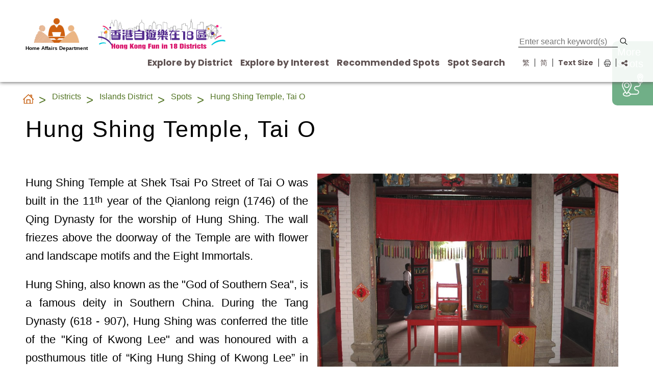

--- FILE ---
content_type: text/html; charset=UTF-8
request_url: https://www.gohk.gov.hk/en/spots/spot_detail.php?spot=Hung+Shing+Temple%2C+Tai+O
body_size: 178883
content:



<!DOCTYPE html>
<html lang="en">

<head>
    <meta charset="UTF-8" />
    <!-- <meta name="viewport" content="initial-scale=1.0, maximum-scale=1.0, width=device-width, user-scalable=no" /> -->
    <meta name="viewport" content="width=device-width, initial-scale=1.0, user-scalable=1">

    <meta name="keywords" content="Hong Kong Fun in 18 Districts, Hung Shing Temple, Tai O" />
    <meta name="description" content="Hong Kong Fun in 18 Districts - Hung Shing Temple, Tai O" />
    <!-- <meta name="author" content="" />
    <meta name="copyright" content="" /> -->


    <title>Hong Kong Fun in 18 Districts - Hung Shing Temple, Tai O</title>

    <link rel="shortcut icon" href="/images/favicon.png" />

    <!-- <link rel="preconnect" href="//fonts.gstatic.com"> -->
    <!-- <link href='//fonts.googleapis.com/css?family=Lato:400,700' rel='stylesheet' type='text/css'>
    <link href="//fonts.googleapis.com/css2?family=Roboto:wght@300;400;500;700;900&display=swap" rel="stylesheet">
    <link href="//fonts.googleapis.com/css2?family=Noto+Sans+TC:wght@300;400;500;700;900&display=swap" rel="stylesheet">
    <link href="//fonts.googleapis.com/css2?family=Noto+Sans+SC:wght@300;400;500;700;900&display=swap" rel="stylesheet"> -->

    <link rel="stylesheet" href="/fonts/font.css?t=1768998442" type="text/css" media="all"/>


    <script src="/libs/jquery/jquery-3.7.1.min.js"></script>
    <script src="/libs/jquery/jquery-migrate-3.5.0.min.js"></script>
    <script type="text/javascript" src="/libs/jquery/jquery.mousewheel.min.js"></script>
    <link rel="stylesheet" href="/style/csshake-little.css" />
    <link rel="stylesheet" href="/libs/font-awesome-4.7.0/css/font-awesome.min.css">

    <link href="/libs/hamburgers/hamburgers.min.css" rel="stylesheet">

    <link rel="stylesheet" href="/libs/swiper-4.4.2/css/swiper.min.css">
    <script type="text/javascript" src="/libs/swiper-4.4.2/js/swiper.min.js"></script>

    <script type="text/javascript" src="/libs/multiclamp/multiclamp.min.js"></script>

    <script type="text/javascript" src="/libs/masonry/masonry.pkgd.min.js"></script>

    <link rel="stylesheet" href="/style/main_fn.css?t=1768998442" />
    <script type="text/javascript" src="/js/main_fn.js?t=1768998442"></script>

    <script type="text/javascript" src="/js/district-select.js?t=1768998442"></script>

    <link rel="stylesheet" href="/style/main_content.css?t=1768998442" />
    <link rel="stylesheet" href="/style/main_search.css?t=1768998442" />

    <link rel="stylesheet" href="/style/paint.css?t=1768998442" />
    <link rel="stylesheet" media="print" href="/style/print.css?t=1768998442" />
</head>

<body>
    <div id="web-top">
        <header>
            <!-- <div class="top-highlight">
    <div class="site-wrapper">
        <div class="top-highlight_close"></div>
        <div>
            <div class="top-highlight-row">
                <a class="top-highlight-item large">
                    <div class="top-highlight-item-img"><img alt="" src="/images/Banner_iAMSmart 85x50.jpg"></div>
                    <div class="top-highlight-item-title">年滿30歲可接種新冠疫苗to be ENed</div>
                </a>
            </div>
            <div class="top-highlight-row">
                <a class="top-highlight-item small">
                    <div class="top-highlight-item-img"><img alt="" src="/images/Banner_iAMSmart 85x50.jpg"></div>
                    <div class="top-highlight-item-title">死亡個案與疫苗接種無直接關係</div>
                </a>
                <a class="top-highlight-item small">
                    <div class="top-highlight-item-img"><img alt="" src="/images/Banner_iAMSmart 85x50.jpg"></div>
                    <div class="top-highlight-item-title">死亡個案與疫苗接種無直接關係</div>
                </a>
                <a class="top-highlight-item small">
                    <div class="top-highlight-item-img"><img alt="" src="/images/Banner_iAMSmart 85x50.jpg"></div>
                    <div class="top-highlight-item-title">死亡個案與疫苗接種無直接關係</div>
                </a>
            </div>
        </div>
    </div>
</div> -->                        <div class="site-nav">
                <div class="site-wrapper">
                    <!-- <div class="skip-to-content-div">     
                        <a class="skip-to-content" href="#main">
                            Skip to content
                        </a>     
                    </div>  --> 
                    <div class="header-bar">
                        <!-- <a class="header-bar-left" href="/en/index.php"> -->
                        <div class="header-bar-left">
                           
                                <div class="header-logo-had">
                                    <a href="https://www.had.gov.hk/en/index.htm" target="_blank">
                                        <img class="image" alt="Home Affairs Department" src="/images/logo.png?t=1768998442">
                                        <span class="text">Home Affairs Department</span>
                                    </a>
                                </div>
                          
                            
                                <div class="header-logo-gohk">
                                    <a  href="/en/index.php">
                                        <img alt="Hong Kong fun in 18 districts" src="/svgs/Gohk_Logo.svg?t=1768998442">
                                    </a>
                                </div>
                            
                        </div>
                        <div class="header-bar-right">
                            <div class="desktop">
                                <div class="header-bar-right-top">
                                    <div class="header-tools_item upper-part-nav">
                                        
                                        <div class="header-tools_item notice"></div>
                                        <div class="header-tools_item btn-search">
                                            <input type="text" title="Sticky menu: Enter search keyword(s)" name="search" placeholder="Enter search keyword(s)">
                                            <img alt="search" src="/images/search.png">
                                        </div>
                                    </div>
                                    <div class="header-nav">
                                        <div class="header-nav_item">
                                            <span class="header-nav_item-link">Explore by District</span>
                                            <div class="header-nav_sub">
                                                <div class="hk">
                                                    <div class="title">Hong Kong<span class="force-line-break"></span> Island</div>
                                                    <div class="item district" data-district="Central and Western"><a href="/en/districts/cw.php">Central and Western</a></div>
                                                    <div class="item district" data-district="Eastern"><a href="/en/districts/ea.php">Eastern</a></div>
                                                    <div class="item district" data-district="Southern"><a href="/en/districts/so.php">Southern</a></div>
                                                    <div class="item district" data-district="Wan Chai"><a href="/en/districts/wc.php">Wan Chai</a></div>
                                                </div>
                                                <div class="kln">
                                                    <div class="title">Kowloon<span class="force-line-break"></span>&nbsp;</div>
                                                    <div class="item district" data-district="Kowloon City"><a href="/en/districts/kc.php">Kowloon City</a></div>
                                                    <div class="item district" data-district="Kwun Tong"><a href="/en/districts/kt.php">Kwun Tong</a></div>
                                                    <div class="item district" data-district="Sham Shui Po"><a href="/en/districts/ssp.php">Sham Shui Po</a></div>
                                                    <div class="item district" data-district="Wong Tai Sin"><a href="/en/districts/wts.php">Wong Tai Sin</a></div>
                                                    <div class="item district" data-district="Yau Tsim Mong"><a href="/en/districts/ytm.php">Yau Tsim Mong</a></div>
                                                </div>
                                                <div class="nt">
                                                    <div class="title">New<span class="force-line-break"></span> Territories</div>
                                                    <div class="item district" data-district="Islands"><a href="/en/districts/is.php">Islands</a></div>
                                                    <div class="item district" data-district="Kwai Tsing"><a href="/en/districts/ki.php">Kwai Tsing</a></div>
                                                    <div class="item district" data-district="Northern"><a href="/en/districts/no.php">North</a></div>
                                                    <div class="item district" data-district="Sai Kung"><a href="/en/districts/sk.php">Sai Kung</a></div>
                                                    <div class="item district" data-district="Sha Tin"><a href="/en/districts/st.php">Sha Tin</a></div>
                                                    <div class="item district" data-district="Tai Po"><a href="/en/districts/tp.php">Tai Po</a></div>
                                                    <div class="item district" data-district="Tsuen Wan"><a href="/en/districts/tw.php">Tsuen Wan</a></div>
                                                    <div class="item district" data-district="Tuen Mun"><a href="/en/districts/tm.php">Tuen Mun</a></div>
                                                    <div class="item district" data-district="Yuen Long"><a href="/en/districts/yl.php">Yuen Long</a></div>
                                                </div>
                                                <div class="map">
                                                    <svg xmlns="http://www.w3.org/2000/svg" xmlns:xlink="http://www.w3.org/1999/xlink" viewBox="0 0 726.93 559.76">
    <defs>
        <style>
            .cls-1 {
                isolation: isolate;
            }

            .cls-2 {
                opacity: 0.1;
                mix-blend-mode: multiply;
            }

            .cls-3,
            .cls-4 {
                fill: #fff;
            }

            .cls-3,
            .cls-5,
            .cls-6 {
                stroke: #cccccb;
                stroke-linecap: round;
                stroke-linejoin: round;
                stroke-width: 0.75px;
            }

            .cls-5 {
                fill: none;
            }

            .cls-6 {
                fill: #ff9e4d;
            }
        </style>
    </defs>
    <g class="cls-1">
        <g class="svg-map">
            <path class="cls-3" data-district="Tsuen Wan" data-cat="New Territories"
                d="M354,274.86l.31-1.81-1-2.82-2.29-1.76-1-2.44-4.57-3.16h-2L339.62,265l-1,1.39-4.57.35v.7l-3.27.35-1,1.05H327.2l-1,1.41-6.53-3.87-5.56-.69-5.87,3.15-2,2.11-.32,1.76-3.6.7-3.93-.7-2-2.46-4.23.35-2-.7-1,1.41h-2l-2.62,2.81-3.59.7-1.31,2.47L273,276.21l-1,1.06h-1.3l-1.63,2.46-.66-.35-.65,1.74-4.24-.35-1.65,1.41-3.57.7v.73l-3.88-.73h0l-1.34-.95.17-4.31,4.47-3.19,4.45-5.85,4-.54,1.48-1.06.5-1.59-.5-1.6-4.45,1.07-1.5-1.07L260.17,259l-2.49-.53V254.2l2-1,2,1,1.5-.53,4-4.79,5.94,3.19h3l-1-5.32,2-3.2,7.92,2.66,2-2.13,6.92.53,2.48-.53v-3.19l1.49-2.67h0l5.44-3.73,2-.53,1.49,1,3-5.32,1.48.54,4-.54,5-5.32,2-1.08,3,.54,3,2.13h2.47l5.95-4.79,3-4.25,4.45-.54,1.49,1.06.49,1.6h1.49l1.48-1.06,2,.54,3-1.08,1-2.13,4-3.19,2.48,1.06h4v-1.6l3-3.19.49-3.19h0l-.09,2,5.09-1.8,19.64.82.61,4.84,10.11,0,3,.83,4-1.78,6.68.7h0l-.49,4.47,2,2.13.49,3.73v3.73l-2,1.07,1,6.92-1,1.6-4.45,3.19-1.49,3.19-3.46,2.67-3,3.72-5.44,1.6-2.48,2.67h0l-2.48,1.59-3.46-.53-.45-3.38,1.42-2.47-1-1.06L381,248.33v1.59l2,.54.49,1.6-1.49,3.19.3,5.86-14.15,1.05-4.95,8L354,274.85Zm-89.17,60.32-49-.52h0l2.95-3.69,2-4.56,1.63-.35,1.31,1.05.66-1.05,6.85-2.81,1-1.41,3.28-.35-.33-3.51,2.29-.7,1.63-1.76h3.6l2.28-4.2,1,.35v1.76l3.93-1.41-1.63-4.92h1.3l1.63,1.41V311l-.32,1.76-2.29,1.75v2.46l-2.28,1.76v1.76l4.57-1.76,3.27-3.5v-1.05l2.94-3.87,4.57-3.51,2-.35,2.28-2.1,1.63-.35,1.31-1.4.65-2.46,2-.7.33,1.76,1.95.35.34-1-1-2.11,1.31-.7-.33-3.51.65-.7,3.59,1.41,1.63-.35,2.61,1.4,4.25,4.22.33,2.81,3.26,5.26L286.45,310l.65,3.87,2,1.41v1.05l-1,1.76h-1l-.33,3.15-1.63,2.46,2.28,1.76.33,1.41-2.61-1.05-3.26,4.2-4.91-.34-.32,2.45-1.63.7-2.29-1.05-.32-1.76-3-3.15-.65-3.51-1.63-1.76h-2l-.34-.7-2.61.35,1,2.81-.33,1.4h.66l.65,4.21,1,1.05-.36,4.49Zm28.41-53.7.65,2.11,3.26-1.42,1.64.35-.34,1.4h-1.62v3.16l-1.31.7-.65,1.75,1,1.76,2-.35,2,3.16v1.4l-8.17,3.87-1-2.81L289,295.5v-1.76L286.4,292l-.64-1.76,3.26-.35.32-.7.33-3.51-2-.69,1-2.46,2-1.06h2.6ZM353.35,275l.44-.13h0Z" />
            <polygon class="cls-4" data-district="Wong Tai Sin" data-cat="New Territories"
                points="484.44 310.06 474.05 311.66 470.58 308.47 468.1 309.54 463.15 309 463.15 309 462.16 307.94 459.19 307.41 451.27 312.73 447.81 310.06 445.83 309.54 444.33 311.13 442.36 311.13 442.36 308.47 440.88 307.94 440.88 303.68 437.91 302.08 438.9 297.29 436.92 295.7 435.44 295.7 435.44 293.57 433.45 290.91 433.45 290.91 437.91 288.78 441.38 289.85 447.21 288.78 446.82 285.59 447.81 284.53 449.79 284.53 451.27 286.65 454.24 286.12 456.72 281.86 458.2 282.93 466.12 282.4 468.1 281.32 469.58 281.86 472.56 281.32 473.05 279.2 475.54 279.2 478 277.61 482.45 277.61 482.12 287.37 484.86 305.24 484.44 310.06" />
            <polygon class="cls-5" data-district="Wong Tai Sin" data-cat="Kowloon"
                points="484.44 310.06 474.05 311.66 470.58 308.47 468.1 309.54 463.15 309 463.15 309 462.16 307.94 459.19 307.41 451.27 312.73 447.81 310.06 445.83 309.54 444.33 311.13 442.36 311.13 442.36 308.47 440.88 307.94 440.88 303.68 437.91 302.08 438.9 297.29 436.92 295.7 435.44 295.7 435.44 293.57 433.45 290.91 433.45 290.91 437.91 288.78 441.38 289.85 447.21 288.78 446.82 285.59 447.81 284.53 449.79 284.53 451.27 286.65 454.24 286.12 456.72 281.86 458.2 282.93 466.12 282.4 468.1 281.32 469.58 281.86 472.56 281.32 473.05 279.2 475.54 279.2 478 277.61 482.45 277.61 482.12 287.37 484.86 305.24 484.44 310.06" />
            <path class="cls-3" data-district="Sham Shui Po" data-cat="Kowloon"
                d="M395.34,295.7h3L399.8,293l2,1.07,2.46-1.07,4.46,2.13,2-2.65h1.48l1.5-1.6,3,2.66,3,.53,2.47-1.07,3.47.54h0l.49,2.13-1.48,2.13v1.6l3,2.12,2,4.79v5.86L427,318.58h0l-1.49-1.06H412.16l-1,1.06,1.43,1.61-1.93.52-4,3.23-.95-2.17-2.47-2.13-2,2.13,0,2.12h0l-7.06-5.19h-2.29l-1.63,2.79,3.27,2.12,1.31,2.1-3.92,3.87.65,2.11-1,1.75h-1.31l-2.61-3.16-7.19-.35-1.23.7h0l-2.39-4.34,10-8.66,1.32-3.14-.26-3.89-5.22-1.22-.23-4.1L377,304.22l-1-2.13,1.5-.54,1.46.54,2-2.66,4.95,1.06,1.48,1.06,3-1.6,2.47,1.6,3-2.66-1.23-1.11Z" />
            <path class="cls-3" data-district="Kowloon City" data-cat="Kowloon"
                d="M463.15,309v11.17l-2.48,2.66,7.92,8,1,2.13-1.27.35h0l-5.22-3-.66-1.4-1.31-.36-2.61-2.8-.65,2.45,2.61,2.81,2,.71,2.29,3.16,1.3.35v1.05l4.58,3.17v1l2.61-.35,1.31.7-.34,1.05,1.31,1.06v1.75l1.91,1.76.05,1.4-1.64,1.41-3.26-2.46-3.26-4.21-3.59-2.46-9.8-10.53-3.27-2.11L451,328.87l-.65,2.81h-.65v1.4l-1.64,1.41-.33,1.39,1.63,3.16v2.11l1,.35-1,8.42-3.26,2.46h-1.31v.7l-2.61-.35-1.3.7-.66,2.11h-.68l-.15-6.12-2.47-1.59V345.7L429,335.07l-3-8-1-3.73,2-4.79h0l2.47-6.38v-5.86l-2-4.79-3-2.12v-1.6l1.48-2.13-.49-2.13h0L427,290.9h6.43l2,2.66v2.13h1.48l2,1.59-1,4.79,3,1.6v4.26l1.48.53v2.67h2l1.49-1.6,2,.52,3.46,2.67,7.92-5.32,3,.53Z" />
            <path class="cls-3" data-district="Kwun Tong" data-cat="Kowloon"
                d="M484.44,310.06l6.93-.52,3.47,7.44,1.48,5.85,1.49,1.59h2l4,2.67h2l1-1.59,1.49.52-1,4.26-2.48,2.66,3.47.54,2,2.12L506.22,342l-2.48,1.6,1,3.19,2,.53.5,1.6,1.48.53v3.2l1.48,1.59.5,4.79-4-1.07-1,1.6,1,1.06-1,1.07,1.49,3.19-2,2.65,1.49,1.06.5,2.13,1.6-.43h0l-1,1.06h-1.31l-4.89-1.4-1-1.41.32-3.15-5.87-5.27-2.94-5.26L486,349.92l-2.3-2.46-.65-2.09-4.89-4.22-.65-2.81-3.92-2.11h-4.25l-1-2.94h0l1.27-.35-1-2.14-7.92-8,2.48-2.65V309h0l5,.54,2.49-1.07,3.46,3.19Z" />
            <path class="cls-3" data-district="Yau Tsim Mong" data-cat="Kowloon"
                d="M439.54,355.55l-.29,1.4-1.63.7-2-2.11-2.28-.35-3.93,4.22-.32,1.4-2.29,1.76-3.59-1.05-1.95.7-1.31-.36-1.3-1.75h-2.3l2.95-1.4-.34-2.46h-2.28v-2.82l1.63-.35-.64-5.61-2.3.35-1.63,1.76-2.61.7-5.56,3.52-.64-5.27,1-1.41-1-2.81-.66-10.18,3.59-.7v-.7L405,327.47l-3.71-3.58h0l0-2.12,2-2.13,2.47,2.13.94,2.17,4-3.23,1.92-.52-1.42-1.61,1-1.06h13.37l1.49,1.06h0l-2,4.79,1,3.73,3,8,7.91,10.63v2.14l2.47,1.59Z" />
            <path class="cls-3" data-district="Eastern" data-cat="Hong Kong Island"
                d="M431.41,373.8l.32-1.41L437,372v-.7l.65.35,2.61-2.11,2.93.71.66-2.46,3.27-1.76,2.61-3.51,3.59-.71,2.94-2.09,3.92.35.32-1.06h1.63l2.29,1.76,2.95-.35,1.3,1.76h4.24v.69l3.27,1,.66,1.41h2.28l2.28,1.74,1.31,0,5.23,3.51.65,3.16,2,1.4,4.58-1.05,2.61-1.76,1.31.36,2,2.81,2.94,1.39,2.61,2.81,1,4.57,1.63,1.75h1L507.5,391l.33,2.11,2.94-2.11-.33-1.76,1-1.74,1.63,3.51,2,.35,2,2.43,2,.37.32,1.76,5.56,4.9v1.41l-1.3.7v6.66l-1,.7,1.63,2.81-3.59,5.61-2.29-1-1.58,2.06h0l-4.05-8.06-3.46-.54-3-2.66-4-1h-2l-4,2.65h-2.47l-3-3.19-9.4-.53-5-1.59-2-2.67-5.44.54-4.45,2.13-2.49-1.07-4,1.59-2.89-.29h0l1.12-7.8,8.55-6.79-.07-3.81-5.72-5.23-1,1V384l-3.32,2-3-3.47-3.59-8.14-5.69,2.86-.28-1.31-2.16-1.34Z" />
            <path class="cls-3" data-district="Central and Western" data-cat="Hong Kong Island"
                d="M418.55,376.25l1.58,3.64,0,4.65-1.94,2.08-1,4.25v7.45l-2.48,4.25h0l-2,1.64-1.49-.53-2.48,1.05-2-.53-2.48-2.13h-2l-2,4.25L393.86,410l-1.49-1,.49-3.2-3.46-3.19.49-1.59-2.49-4.79-1.48-1.06-2.48-5.31-3.46-3.2-3.47-2.13h-5.43l-4,2.13-5.95.1h0l-2.6-2.44.65-5.26,1.95-2.81,8.17-2.81.65-2.81,2.95-.7,1.3-1.4h2.63l.64-1.76,1.63-1.05,3.6.35,3.59-1.76,8.17.35,3.93,1.76,1.31-1.41h1.63l.65,1.41h1v1.05h8.82l-.33,5.61,1.63,1.05,4.24.7ZM356,371l1.3.7.33,1.76L353,374.86l-.33-2.46,1.63-.35V371H356Z" />
            <path class="cls-3" data-district="Wan Chai" data-cat="Hong Kong Island"
                d="M455.31,405l-14.39,4.51L435,408.43l-2-2.13h-2l-.49,1.59-1.47.54-6.45-1.61-7.92-4.25h0l2.47-4.25v-7.45l1-4.25,1.93-2.08,0-4.66-1.57-3.63h0l5-.35.33-3.86h3.6l1,2.8h1.65l1.3-1h0l8.77.83,2.16,1.34.28,1.31,5.69-2.85,3.59,8.14,3,3.46,3.32-2v-1.58l1-1.06,5.72,5.23.07,3.81-8.55,6.79Z" />
            <path class="cls-3" data-district="Southern" data-cat="Hong Kong Island"
                d="M483,475.18l1,2.81,1,.34,1.32,2.46-.65,3.86-5.23,1.4-2.61-.7-1.31,1-3.26.35-2.61-3.51-.33-4.56,1-2.1-.65-8.43,3.53-3.85.38-2.81-2.28-3.86h-1v-1H470L469,458h-2l-1.3,1.41.65,1.41-2,2.81-4.9-.35-1.64,2.81-1.31.7-2.61-.35-.65-2.81,1-3.86.64-.34.34.69,1.63-2.1,1.95.35.66-.7V455.9l-1.64-3.16-3.92-.35-4.24-3.15v-1.41l2.94,1.41h1.3l.65-1.05L453,442.57l2-1.05v-4.9l-1-2.81-2-2.11-5.55,2.81-2.95-2.11-2.28-4.2.65-2.46,1.31-.7-.65-2.11-2-.7-.32.7-4.24-.35-3,.71-1,1.4.33,1.41-2.95,2.81-2,3.85-.32,4.56-1.32,1.76v1.75l-2,1-6.2-4.2-.34-1.41,1-2.11-1.65-.7-.64-4.91-1.31-2.11-2.29-.7-1.3-5.26-18-1.05-4.9-.7-.32-.7-3.6,1.05-2.61-.7-2-3.86-2.61-1.41-.65-5.61-2.94-2.11-1-3.51-2.94-3.51-3.6-8.42-3.92-1.76-1-1.42h0l5.94-.09,4-2.14h5.44l3.47,2.14,3.46,3.19,2.48,5.31,1.48,1.06,2.49,4.79-.49,1.6,3.46,3.19-.49,3.19,1.49,1.06,6.43-3.72,2-4.25h2l2.48,2.13,2,.54,2.48-1.06,1.49.54,2-1.65h0l7.92,4.25,6.44,1.6,1.48-.54.49-1.59h2l2,2.13,5.94,1.06,14.4-4.51h0l2.89.3,4-1.59,2.48,1.06,4.45-2.14,5.44-.53,2,2.65,5,1.6,9.41.52,3,3.19h2.48l4-2.65h2l4,1.06,3,2.65,3.46.54,4,8.06h0l-1,1.44-2.94-.7-.34,1.05,2.63,4.21,2.61,1.05.32,2.11-.65,1.05,3.6,3.85-1.32,3.86-1,.35v1.41l2.29.35.32.7,5.56-.35.65-.7,1.32.7-.34,1.75-1.3,1.05-3.27-.69-.34,1.4h-3.26l-1-1.05h-1.32l-1.3,1.76,1.3,1.05v1.75l3,2.8,1.32,3.16.64,5.61-.64,7,4.56-.7.66,2.11,2.28,1.05-1,2.45.33,3.51-1.31.35-1.64-1.4v-1.41l1.31-.35.34-1.4-3.27.34-1.3-1-1,2.44h-2l-1.32-1.74-6.85,1.4-5.23-2.45-1-3.51,1.63-1.05.34-1.75-1.31-3.15v-2.46l-.66-.7-2.94.35-2-2.11.33-1.05L498.61,451l1.63-5.26-1.31-1.4v-5.62l-1-3.15-1-.7,1-4.21-4.24-3.51h-4.24l-1.31,1.05-1.31-6.31-2-1.05v6.66h2l4.58,3.85,1.3,7-.34,2.81-.33.7-3.85.69-2-3.5-1.31-.7-2.29,3.85-3.92.7-.33,3.86-2.61,1.74-1,2.81.34,3.51,2.28.7.65,1.41,3.27,1.05,2.94,2.46-.32,3.85-1.63-.35-1,2.81-2,.7,3.7,7.73Zm-75.12-53.67,1,.35.32,2.81,3.27,3.85v3.16l-1,2.46h-.66l-.32,2.46,2,1,.65,5.62H411.8l-2-2.11-1.3-5.27h-2.61l-1.63-1.4H403l-1.3-3.86-3.26,1.05v-1.4h-2.29l-1.31-4.57-1.63-1.05v-1l2.28-1.4,6.85.7,5.56-1.4Zm34.62,11.23,2.61,2.11v1l-2,2.11-2-.35-1.3,1.39h-1.65l-2.61-3.15.34-1.76ZM439.57,457l3.26,1.74.34,3.16-1.32-.35-1,1.05-2-.7-1.31-4.57,2-.33Zm87.19-11.23.34,1.76-.65.7-3.61-1.41.66-1Z" />
            <path class="cls-3" data-district="Sha Tin" data-cat="New Territories"
                d="M482.46,277.61H478l-2.47,1.59h-2.49l-.49,2.12-3,.54-1.48-.54-2,1.07-4.95.54h-3l-1.48-1.07-2.48,4.26-3,.53-1.48-2.12h-2l-1,1.05.4,3.2-5.84,1.07-3.47-1.07-4.45,2.13H427l-1.49,2.65h0l-3.47-.53-2.47,1.07-3-.54-3-2.65-1.49,1.59h-1.47l-2,2.66L404.24,293l-2.46,1.07-2-1.07-1.49,2.67h-3l-3-2.67v-1.6l-3.46-1.58-1-10.65,3-4.26,2-1.06.5-1.59-2-4.79,1-2.66,2.47-1.6-2.95-3.73,1-2.66,3-.53,1.5-1.59v-3.2h0l2.48-2.66,5.44-1.6,3-3.73,3.46-2.65,1.49-3.19,4.45-3.21,1-1.59-1-6.92,2-1.06v-3.73l-.49-3.73-2-2.13.5-4.47h0l1.91-.73h5.58l1.1-2.5,1.56-.63,11.34.35,1.17-3.66,15.06-.05,1.43-7.25L458,194h1.1l1.15,3.27.84.07,1.05-4.06,3.88.44,1.18-1.75h0l4.38,4.57h3.92l-1,3.16.32,6.67-1.63,5.27,2,2.11h1l1.63,3.51-12.42,12.65L464.08,233l-2,.36-.64,2.1-3,2.11-1,2.46L454,242.5v1.06l-2.3,1.75-.32,1.75-2,1.76v1.06l-4.57,4.9-1.3.35.32.71,2.63-.71,1.63-2.1,1.29-.35,1.32-1.41.65-2.45,2.29-1.41,1.63-2.81,2.61-1.41-.32-1.05,1.3-.35,1.63-2.46,3.26-2.45,1.64-3.51,2.29-1.41L469,229.5l1.3-.35,2.94-3.17,6.21-8.07,3.26-.35.32-1.76-1.3-2.11,1-1.05-.32-2.46,1-.71,1.32-5.26-.34-2.11h1l.34-3.52,3.58-6.66,4.26-1.41,3.58,1.41.66-2.11,2-.36,3.26-2.81v-3.15L501,182.08v-1.4l1.31-.36,1,.71,1.3-2.11,3.27.35,2.28,2.81h1.31l.65-1.05,1.64.7-.32.7h-1.65l-2.28,2.47v1.74l1.64.35h0l3-.42-1.49,4.8,2.48,1.06v5.33l-2,10.64,4.46,2.67v6.4l2,2.13v3.18l1,1.06-2,4.27v5.32h0v4.79l2,2.13V242h-8.91l1,3.19-3.46,5.33-2.48.53-1,3.19-2,2.14-4,3.18-2.47.53-1,1.07-6.43.53-2,1.6-1,3.19-3,4.79.49,6.39Z" />
            <path class="cls-3" data-district="Kwai Tsing" data-cat="New Territories"
                d="M395.34,295.7l-.73,2.08,1.22,1.11-3,2.66-2.48-1.6-3,1.6-1.48-1.06L381,299.43l-2,2.66-1.48-.54-1.49.54,1,2.13,4.45,1.06.22,4.1,5.22,1.22.26,3.89-1.33,3.13-10,8.67,2.4,4.33h0l-1.71,1.05H373l-7.84-6,1.31-4.22,2.29.7,11.76-4.2-.32-2.11-2-.35-5.87,2.11L370,316.59l-1.95-9.14,5.55-1.4-.34-1.75-1.63-.35-4.57,1.76-.65-3.86-3.6-9.13-1-.35-1.64,1.41-3.6-3.16.34-8.42-2-3.87-1.63.7v-1.4h-.65l.65-2.64h0l.45-.13h0l.23,0h0l9.14-4.69,4.95-8,14.16-1.06-.3-5.86,1.49-3.19-.49-1.6-2-.53v-1.6l10.4-2.66,1,1.06L391,249.24l.44,3.38,3.47.54,2.48-1.6h0v3.19l-1.49,1.6-3,.53-1,2.67,3,3.73-2.48,1.59-1,2.66,2,4.79-.5,1.6-2,1.05-3,4.26,1,10.64,3.47,1.6v1.6l2.93,2.63Zm-55-23.7,4.89.7,4.58,2.81-.34,7,2.29,3.51-.33,2.11,1.63,2.46,1.63.7-1.3,5.61.32,1.4,2.29,1.76-.64,2.81,1.63,3.15-2,3.16.65,2.46-1.32.35-1,3.85L351,317.27l-1,3.87h-1.95l-2.63-3.5H343.2l-1,1.4h-1.31L338.63,318l-1-2.46H335l-1,1.05.33,3.51-3.92.35-4.25-6,1.32-5.26,1.63-2.11-.65-1.76-1,1.05-.66-.35.33-1.4h1v-.71l-1.3.35v-4.57l1.95-.35-1.63-1.05-4.89-.7-1.31-2.1v-3.16h-2.62l-1-2.81v-2.46l1-1.76-1.3-3.87-1.63-1.76.32-1.4,5.23-3.16,2.94-.35,1-2.46,2.28.35.66,2.46,2,.35,3.58-2.46h3.93l1-1h1.94Z" />
            <path class="cls-3" data-district="Sai Kung" data-cat="New Territories"
                d="M546,274.1l3.26,2.11L550,279l-1.3,1.76.32,3.15-2.28,1.76-.33,3.51h-1l-2-1.41-1.95-4.22-2.29.35.33-1.76,1.63-.35-.32-1.05-7.19.35.65-3.85,2.61-.7,1.31-1.41,1.3-4.57-.65-1.76-2.61-.35-.65.7-1-.7.65-4.22-1.63-1.75h-1l.33,2.1L531.65,266v2.11l-.32-.7-2.29-.35.34,3.86-1.32.7.33,2.81h-3.26l-.33,1.05v1l2,1.41.65,2.46-7.84,3.86,1,.35,1.31-1.05,1.31,1.05,3.59-.35.34-2.81,1-.35,1,2.11,2.61.7,3.6,3.52,3.26.7-.65,3.5h-.66l-2,3.86.33,3.16.65.35-.65,2.09,1,3.16,2.6.7,1.64,3.87-.34,3.85,1.94,2.81-.29,7.72,1.63,1.05,3.59.35,2.28,3.16,4.58-1.06.64-1.05,1.64-.35h1.29l1,2.11h1.63l2-1.76,1.31,5.27v4.21l2.62,1.05v3.87l-1,.35-1,3.16h2.28l.34,3.51,2.61-.35-.34-3.16,1.31-.35-.33-.7,2.28-2.11,2.29.7.65-1.05,1.62.7.34-1.05h2l1.31,1.76-.33,2.11,2.29,1.4.33,1.41h1l2.61,2.8v1.05l2.61,1.76v3.86l-2,.35,1,2.1-.32,3.16-1.63,1.75h-3.93l-.65,1.4L579,365.66l-1.63,3.85-2.29.35-6.2-1.75-.66-1h-1l.65-1.05-.65-1.41H564l-2.61,2.8.33,3.16,2.61-.7-.65,2.81-2.94,1.41.33,2.46,1.31,1.76,2,.7,5.23-.35,1,.7-.65,2.79h1l1.3-.7.65-2.1,1.63-1.4,4.24.35-1,1.41-2,.7.32,3.5,1,.7.66,4.21,2.28,1.05v2.45l1.63-1.05,2.28,1.05-1,4.21-2,1.39h-1.63l-3.27-2.45-.65,1v1.75l1,.7-.32,2.81-.33,1-2,.35-2.57-2.11-.38-2.46-1.3-1.76L565,395.47v-.7l-1.63-.7-.65-3.16h-2l-1.63-1.05-3.6.35-.65-1h-1l-.33,1.4h.66l.32,1.76-3.26,1.76v3.51l-.65-.35-3.26,4.22-1.32-1.4-2.94.35.33-2.11-1.31-.7-.65-2.81-2.62-2.46v-1.05l2.95-3.15,3.92.35v-1.42l-2.61-.35-.32-1h-1l1.63-1.76v-1.41h-1.31l-2.62,2.81-2,.35v.7l-3.26-.7-1.3-1.76.65-3.15,2.61-2.81-.65-3.51,2.62-5.27-.34-5.26-2.93-2.46.32-2.46-2.61-3.85L532.3,352l-7.18-1,.34-2.46-1-.7-2,.35,1,2.46-.33,1.76h.65l-.33,2.11-3.93,2.11-2.61,4.22-4.58,4.2.66,1.41-2,2.11h-1.32l-1,1.75h0l-1.6.43-.49-2.14-1.49-1,2-2.66-1.48-3.19,1-1.06-1-1.06,1-1.6,3.95,1.06-.49-4.79-1.48-1.59v-3.19l-1.49-.54-.49-1.6-2-.53-1-3.19,2.48-1.6,4-6.38-2-2.14-3.47-.52,2.48-2.66,1-4.25-1.49-.53-1,1.59h-2l-4-2.65h-2l-1.49-1.6-1.48-5.85-3.47-7.44-6.93.53h0l.42-4.82-2.73-17.87.33-9.77h2l-.48-6.39,3-4.79,1-3.19,2-1.59,6.43-.54,1-1.07,2.47-.54,4-3.19,2-2.13,1-3.19,2.48-.54,3.46-5.32-1-3.19h8.91v-1.6l-2-2.13v-4.79h0l5.44-3.73,1-1.59h17.32l6.43-6.39,1.5,1.06h3l1.49-3.19,4.45-4.27,1-6.92,1-1.59,5.94-1.6,4,1.6,3-1.07,5.44,1.07,3-2.13-1.49-2.14,2.48-3.72-1-5.33,3.47-2.66,10.89,2.13,2.47,3.19,3,.53,1.49,1.06-3,2.67,2,2.67,3,2.65,5,2.13,4.93-.52,3.49-4.8,1.49.54L629,213.14h4l3,1.59v3.19l1.49,1.06,3.46-.53,6.45-5.86,1.47-3.19,3.47-2.14v-3.19l3.47-9.58-3-3.2,1-5.32-2.48-1.6-1-2.13,1.48-3.19-1-4.26.48-1.6,3-1.06,1.22,1.32h0l1.63,4.69,2,1.06,1-.7,2.61.35,1.63-2.11h1l1,2.46,4.58,1.05,3.58-2.46,2.61-.7,4.58.35.65-2.46,1.31-1-.33,4.56.65,1,2.95-1.76,1.63,4.22.65-.7,3.26.7.64-1.76,2.29.7-3.93,3.52v2.81l-1.3.35v.69h-1.64l-.65,1.41,1.32.7.33,1.75,1,.71-.32,5.27,2,1.06.33,1.75,2-.34,1,1h1.31v2.46l1.63,1.06-.65,2.46,1.31.7.32,2.11-2.28,1.41-3.26-.35-2.29.71.34-.71-1.63-1-.34-1.41-3.58-1.76-.34-3.16-2-3.16L679.59,202l-1.63-.35-1.32-1.76h-1.32l-3.59,5.62-2.28-.7-2.61,3.86-.34,2.11,2,1.76-.34,2.11-1.3.35-2.29-2.46-2,2.11v1.41l1,.7-.65,6.68-2,2.11-3.26.35-1,1.41,1,1.39,1.63.35.34,2.11h1.62l1-1.76,1.62.7.34-1.76h1.31l1.63,3.16,2.29-.35,1.95,3.51v3.16l2.29-.35,1,2.8,2.93-2.45v2.09l2-.33,2.29,1.41v9.13l1.63,4.92-1.63,1.39h-3.28l-.32.7,3.26,6,1,.35.65,3.15-1.3,1.41.32,1.76-1,.7-3.92-.35-1.63-1.76-1-4.56-1-.35-1.63-3.16v-2.81L669.11,260l-1.63-.35-.65-1.41-1.63-.7L663.56,260l1,4.57,3.93,2.11.33,1.05,1.63.35.32,3.16-2,2.46-3.26-.35-2.28,4.22,3.92.69,1.31,1.76-4.89.35.32,1.76-1.63,1.06-.33,2.45h-2.62l-.32,1.76-2.61-.71-.66-1.76-3.92-1.06-1.31,2.81,3.27.71,1,1.4-.32,1.75-1.63-.7-.65,1.76-1.91-.7-.38-1.4-1.63-.35-1.3-1.76-1.63.7.65,2.8-.65,5.62,1.3.7.65,3.85-2,.71-.34,4.56-1,1.05-3,1.06-1.63-1.76-.64-2.1.33-4.22-2-1.4-.64-4.92-1.32-.69,1-1.4-.65-2.46,1.3-1.06-.65-4.22-1.3.35V286h-1.63v3.86l-1.63.7-1-1.4-2,.35-.65,2.46L626,294l-5.23-6-.33-2.46-1-1.05V283.5l4.25.35-.65-2.46L620.8,281l-2.28-2.81h-3.26L611.67,274l-.33-2.1,2-1.06V267.7l1.31-.35-.66-2.11,1.31-1.76-.33-3.51,1-2.1v-3.16L613,256.82l-.32-1.06-2.29-1.06-3.92-.7-4.58-3.52-.64-3.15-1,.35v1l-3.59,1.06-.65-2.46,1.3-3.51-1,.35-1.63,3.15-2.61-1.4,2-4.91h1.31v-4.92l1.63-.35-1.31-1.06-8.16,1.41-.33,3.16-2,2.46v1.06l2.29,1.76-.33,1.41-3.6-.7L580.3,247l-.64-2.1h-2v.7L573.45,247l-.34-3.15-2.28-3.52-2.61,1.41-3.92-.7-1-2.81-1.63-1.41v-2.45l-1-.7-4.58-1.06-2,1.76-.34,1.4h-1.63l-1-1.4L549.6,234,548,236.46V240h-.65v3.85l1.32,2.43-6.87,7.05.34,1.06,2.29-.35,1.58,3.16-1.26,1.4-.34,2.45-2,2.11-.33,3.16,1.31,2.11v2.46l1.31.7.65,2.45H546ZM574.78,258l.65-6.67,2-.7,4.56,1.76.66,1.76-.66,3.15.66,1.05,1-.35,1-2.45-1-4.92,2.28,1.76,2.62-1.05,2.61.35.33,1.76-1.63,2.8h1l1.31-2.1,3.26-.35,1.31,2.8L595,259.36l.32,2.46L598,265l1.31,4.56-1.31,6,.66,1.06,4.25,1.06,1.3,1.75,3.6,1.76-1.32,3.51.33,3.86-1.3,2.11.32,1.41-.32.7-2.29.35,1,2.45-.65,4.22.65,1.06,1.63.35,1,3.16,4.25,5.61v3.52l-.33,4.57h-2.29l-2,2.8h-1l-1.63-1.75-1.31.69-2-.34-.34.69-2.28-.35-1.63-7-1.31-1.4v-3.15l-2-3.16,1.31-2.81v-2.46h2l.34-1.41h-2.29l-1.63-2.8-1.63-.35-1,2.8-1.63.7-2-2.45-3.26-1.05-1-2.11-1.31-.71-.66-3.16h-.64l-1-2.46.66-3.15,1.63-.7,1-2.46-1-3.87,1-.35.34-1.4L580,269.22l-2.28-.7-2-1.76.33-3.86L574.78,258Zm-3.93,149.89,2,.69-.64,2.11-1,.35v2.11l.65.35-.34,1.05,2,1.05.33,2.46-2.61,2.46.32,2.45-1,1.05-.32,2.81-2,.35-3.91-1.05-.33,1.75h-.65l.65,1.05-.34,1.74-2.94,1.4-1.63-1.4v-1.05l1.63-1.74-1-1.41-3-.35L554.51,425l-1.31-1.75-1.63-.35.65-3.85-1-2.46,1.63-1.05,2.29-3.86,2.94-1.76,1,1.4h2.61v-1.75h1l1.63-2.1,2-.35.33-1.4h2.28l2-1.05-.63,1.75Zm82.31-83.18-.33,3.16,2.61,1.75,1.31,3.16-.65,3.16,1.31,1.41,2,.35-1.3,2.45-3.26.71.64,2.46L654.8,345l-4.26-1.4,1-3.85-.64-1-2.62-1.05-2-4.57.65-5.26,2.61-.35,2.61-2.81h1ZM568.58,259l.32.7,1.32-.35.33,1.06h-4.24l1.63,2.81-.34,2.46,2.28,1.75-.65.35.65,1.41,2.29.35V272l-1.63.35-.65,1.41,1,7.38,1,1.05v2.46l-1.31,1.76-1.63-.7V283.6l1.31-.7v-1.41l-2-1.39-1.63.35L567,278l-1.31-1.4.32-3.16L562.38,271l-1.63-2.81h-1l3.59-2.81-.32-1.05,1.3-1.76-.65-1.05,1.64-2.45,3.59-1.4-.34,1.35Zm73.14,61.09.34,1.39-3.92,4.93-.34,5.26-2,.35-.34,1.4h-2.61l-.65-1.05-.32,4.22H630.3L629,334.48V331l2-2.11-.34-2.45,1.32-2.81,2-2.11h2.29l1.31,1.41,2-2.81Zm9.8-14.74.33-2.1,2.94.35.65,1v2.1l-1.31,2.81-1.32.7v2.11l1.32,1.76v1.05l-1.32.35v1.41l-3.58-2.11h-3.6l1.31-3.16-1-.7.64-6.31,2.95-1.05.65,1.4Zm-82.3,7.37,8.49,7.72.33,3.86-1,1.05-6.53-1.05-2.29-1.76.34-1.05-1.31-.7-1-3.51,1-2.46-.32-1.4,2.27-.71Zm32.67-56.87.32,1h2.61l2.61,2.46,2,.35.65,2.81-.34,1.76h-1.3l.33,4.91-2,1.4-.64-4.57-1-.35v-4.56l.65-.35-2.29-1.4v2.46l-1.63,2.11-.32-1.41-2.61-1.4.64-.7-.33-1.76h.65l-.65-2.11,1.31.35v-1.06Zm33,132.68.64,3.16-2.29,3.51v3.15L631,400.11h-3.26l1-1.05.65-5.26,2.61-1.75.32-2.11,2.63-1.41Zm22.84-80,.66,2.11h1.32l4.57,4.92,3,1-.66,1.75h-3.92L659.05,317l-1.63-4.22.33-2.46-1-.35.32-1.4h.63Zm-21.21,93,.64,4.22.65.35-.33,4.56-1,1.05-2.62-.35-1.63.7-1-1.05v-4.55l3.26.34.65-4.56,1.33-.71Zm-44.42-20.34,1.3,1.75.33,2.8-1,1h-1.31l-.32-1.76L588.82,384v-.69l1.31-1.76,2-.34Zm23.18-75.82,2.28,4.22-1.63,1.05h-2.28l-1-2.46h.65l.64-2.46Zm-63.35-55.83,2.94,1.76-.33,2.46-2-.35-.32-1.76-1.31.35-.65-2.11ZM656.1,318.69l1,2.11-4.24.35.34-1.76ZM676,221.78l.65,3.87h-1.31l-.65-3.52Zm-47.35,187.1,1,1.76L631,411v1.4l-2.62-.7-.33-2.81Zm28.08-13.69,1.58,2.11,0,1.41h-1l-1.63-2.11v-1.05l1-.36ZM559.11,256.9v2.45l-.66.7-1.63-.35-.34-1.05,1.65-.35Zm1.95-5.27v.7h1.32v2.11l-2.28-1.76,1-1.05ZM559.76,272l-.66,2.45-1.3-1.39,2-1.06Z" />
            <path class="cls-3" data-district="Islands" data-cat="New Territories"
                d="M235.13,437.29l1.31,1,3.92.35,1,1.76L243,439l.65,1.41,1.62.35,0,.7-2.61,1.05,1,2.11-.33,1h-1l.34.7-3.28,2.11-3.59.71L233.5,452l.65,2.1-5.23,1.41L227,460.45h-3.6l-1-1.05v-1.76l-1.63-.7v-.7h-2l-3,1.75-.65,1.76-1.3.7-2-.35-1.31,1L210,464.3l-2.28-.7-1.31.7.34-3.15-.65-1-3,.35-3.93-2.82v-1.39l2-1.4,2.28-4.92-4.89-5.61-2.28-.35-.64-1.75,1.3-1.41.34-3.51,2.28-1.74,1-3.16-3.6-2.81-1.63.35-1.3-1.41-3.27-.35-1.64,1.41-2.61.7-.65,1.75-3.59,1.41-1.31-.35L178,435.2l-.34,1.74.65.35-1,1-2.28-.35-1.31,1.41h-1.31v.7l-1.32-1.05.33-2.11-2-.7-3.26.7v-.7h-1L153.8,440.1l-.64,1.76h-1.31l-1.31,1.75-3.26-.35-1.63,1-.65,2.11-1.31,1-5.56,2.11-2-.7-1.31-2.45-2.94.7-.33,1.39-1,.35L130,452l-3.26,1.05v2.81l6.2,1.74v-1.05l2.61-1.74v.7l5.23,1.74.66.7-.64,7,2.28,1.41-.34.7-3.59-.35-2,1.05-1.3-.35-1.63.7v.7l-4.89,1.41-1-.7-.33-1.75h-1.63l-1-2.81-2.95-.35-1,.35-1,5.61h-1.31l-1,1.05-1.3-1.4-3.26-1-3.27-3.51-1.63.71-.65-2.81h-1l-1-1.76H103.5l-.64-.7-.65-3.5-1.3-1.4,1-2.46,1-.35-.34-1.76H98l-.33.7L97,450.29l-2-.35v3.16l-2.62,1.76-1.63-.71V452.4l-3.26.35-4.57,3.86-1,3.15-2.61,1.4,1.31,4.56-2,.71-1-1.41H75.42l-2.29,2.1h-1l-2.61,4.56-1.63.7v1.75l-1,.35v1.39l-1.32,1.41-.65-.7-2.61.7.33-2.8-2.29-.35-1.95.35-1,1.41-2.95-.35-.33,1-3.92.69L49,478.69v1.4l2,1.06v1.41h-1.3L49,484.31l-3.26-1.4H43.42l-1.3,1.4.33,1.74-1.31.35-2-3.15,2.94-1.75v-4.56h2.61l.32-2.8-1-1.05h-2l-.65,1.05-.33-1.05-1.92-.7-.36-1.4-2.94-1.41.32-2.46-.65-1.41,1-2.46h1.31l.33-4.2-4.57-3.86v-7.71l.65-1.05-.34-.7-1,.35V444l2-2.11,1.31-6.66,4.57-1.05,4.58,4.56v1l1.31.35,2.61-4.55-1-3.16v-3.86l-1.63-1.05L48,423.66l2-.35,2.28-1.76h4.9l3.92-3.16-.32-4.92-3-.71.65-1.74-3.6-.71-.32,1.41H53.24l-.64,1H49.3L48,410v-2.11l3.25-2.11.66-2.45,2.61-.35,2.28-1.41,3,.35,1.31,2.8h2l1.3-2.8L66,400.83l1.63-3.51h.65l.66-3.85,2.28-1.41,4.9.35,2.28-1.76,3.27-.35,2-2.81,2.63,1.05.32,2.1,1.32.35v1.76l2.28-1.05v-3.86l-1-.35L87.84,385l.32-4.2,7.19-3.16,2.28-2.46-.32-2.1,1-3.15-.66-2.11h.66v-1.4l1.95-.35.34-2.81.65,1,2.94-.71.34,2.46h2.61l.32-1.76,1.63-1.05v-1.41l3.6.35.66,1,1-.35,1,2.11h2.29v-1.41l2.94-.7,1-1.4,1.63-.34.33,1,3.6.7.33,1.05,3.26-.35,2.28,1.76,1,2.1V371l1.32.7,1,2.11h1l-.32,1.4,1,.34,1,2.11h1.63l1.3-1,2.29.7-1-2.45,1.93-2.46.35-1.05-.65-.35,5.22-9.47h2.28l1-1.76h2l1,1.76h3.26l1-1.76,8.82-1.05,4.9-3.16,5.56-.7,7.83-2.45,8.12-4.57,3-3.16v-1.05l2.95-2.46,5.55-2.8,6.21-1.05,2.61-2.63h0l49,.52h0V338l1,1.41-2.95,1.76h-2L259.32,338l-3.58-1.42-.34,1-4.26,2.84-7.17-.71-1.3,3.52-2,.34,1,2.46-1,2.81h3.92l1,2.81-2.61,1.4-2.94.35-.66,2.8,1.65,1.05,2.28-1.05L245,358l1-2.46,1.31-.35,1.3,1.4,1-2.11,1.3-.35,1.31,4.57,2.62,3.51V364h-1l-.33-1.05-4.24.7-2.62-2.81h-1.31l-.65,1.05,1.31,2.46h1l-2.61,2.11,1,4.57,1,1.41h2.29l.65,1-.34,3.16-1,.7,1.63,3.16-2.28.7.34,2.1-1,.7,2.28,2.11v1.75l-1.31,1.76v1.76l1,.69-1.3,1.75.34,2.11-2.63-.7L242,397.34l-3.6-.7-1.31-1.05h-2.62l-1-3.16-3.59-.35-1-2.1L226,388.22h-2.62l-2.61,3.51.66,2.8,3.92,2.11-.34,2.81,3.6,1.05.66,1.75,1.63,1.05,2.94,6.66h1.31l1,1.4v2.45l-2.61.35-2.29,1.41-.32,1.05-2.61,1.05-4.91.7-1.63,3.86-6.85,3.15v2.11l2.29.7.64,1.05,2.94-1.4.66,2.46h1.31l2.28,2.46,1.31,3.85,1.31.7,3.27.35,1.95-2.81,1.31.35,1,2.1ZM369,507.08l-.34-2.46-2-1.74-1,.35-1,2.11L361.5,505l-1-1.41-3.59-1.4-1-2.81,1.64-5.26,1.64-.35.64.7,1.63-2.81,2-.35v-6l.65-2.45,1-.35.32-7-.65-.7h1.31l.33-1.39-2.6-1.05-1-1.41.29-1.41,1.63-.35-.32-2.81,1-.71v-1.05l-1.63-1.76.66-1.74-1-1.05v-2.46h-.65l.32-1.75-2.94-.7-1.3-1.4h-2.95l-1,4.91H342.88v-2.81l2-2.11v-1.41l3.59-3.86,3.91-1.74L352,445.7h-2l-.33-1.4v-1l2-1.41-.07-1.76-4.17-1.75-1-2.11,4.2-1.76,1-1.74,2.61-.35,2.95-1.75h2l1.3-3.51,1,.35.34,1.75,3.26.35.65,1.75,1,.34-.32,4.57-2.63.7-.32,2.11,1,4.2,2.93,1.05,2.55,2.11.07,3.16-.65.7,1.32.35,2.61,3.85,3.6.7.32-1.74,3.27-1.05,2.93,2.8-.32,3.51-1.63.35-.64-.7,1,3.16-4.57.7-5.56,6-.66,3.51,3.27,3.85,1.3-.7v-3.15l2.61-1.05,3.26-2.81,6.21-.35,5.56,2.11v-1.75l1.31-.35.33-2.46,2.28.35v-1.05l2-.69h1.63l1.32,3.15,7.18-.35,1.63,2.45-.65,2.46-1.63.7-1.3,2.45-3.6.35-2.29-3.15-1.63-.35-1,1.4h-1.63l.65.69-.33,1.76h-1.63l-.64,1.4-1.3-.35-.33,3.86-2,.35-.65,1.41-3.93-.7-.32,3.51,2.94-.35,1,1.41.33,3.5,5.88,10.17.33,3.85-1.32-.7-.32-1.76-1.63-.35v-.69l-2,.35-2.61-3.51-1.63-.35-1-1.75-2-.7-1.31-1.4-.33-2.1-2.61,2.1v1.4l3.6,7.36-.34,6.32-3.26-1.4-3-5.61L373,505v1.76l-2.62,1-1.32-.72ZM121.48,329.92l5.87-1.4.65-1,15.34-5.26,5.89,1.05-2.95,1.05v1.76l4.58-1.05,2,.35.33-.7,2,.7.65-1.76,1.63.7.33-1.05h1v4.21l-1.31,2.8-1,.35.33,1.4-3.59,5.61-1.31.71v1.76l-1,1-.66,4.57,1.31,2.46L148.9,351l-1.31-.71.33,4.92,2,4.92-6.2,5.61h-1l-1-1.75-5.87-.35-12.42-4.56h-2l-.33.69v-.69l-5.87-.35-2.61,1.05-5.89.35-3.26,1.41H98.61L98,360.11,94,361.16l.64-1.76,2.29-.7,2.28-4.22,3-2.11.65-1.76-2.95-3.85V344l-3.26-1.41-3.92.7-.33-1.41,3-.7,1-2.81,4.25-.71,20.91-7.69Zm396.8,198.21v-1.41l2.94-3.15-3.93,1-1.3-1.4v-1.41l1-2.11,1.32-.7,1-3.85,5.22-5.62,7.84-1.74.34-3.16,2.28-.35.33-.7,1,.35,1,2.45,4.58,2.45,1,4.21h.65l-1.3,5.27,2.93,4.55v3.86l-4.24.7-2.61-1-2.94.35-.33-2.11-1.3-.35-1,2.1-2.95,2.46v2.8l-3.26,3.16-2.61,1.05h-1l-.32-1.05,2.94-3.86v-1l-2.62-1.41Zm-1.63-.36-.34,1.05-1.3.35v1.05l2.93-.35.34-1.76Zm-273-50.49h3.26l1-.69,1.63-4.57h2.95l2.61-2.11-2-4.21-3.92-.7-1-2.45V461.5l2.28.35,1-.7.33-2.46,1.3-.35-.33-1.75-1.64-.7,1-2.46,2.29-1.39.33-1.05h4.57l.65.7,1-1.75,2.29-1.05v1.76l1.63.7v1l-1,1.74-3.26,2.11h3.92l.33,1.75-3.93,1.76h-2.28l-2,1.75.33,3.15,1.95,3.51,2.95,2.11,2,.35,1.31-1.76h2l.65,1.76,2,1.4-1.63,1.41v2.1L264.85,477l-.33,2.46-1.31-.7-1.63-3.15h-1l-.66,1.05H258l-2.95,2.45v1.4l-1.63,1.05h-2v2.11l-1.3-.35-.33.7h-2.28l-.34-1.75-3.26.35-.33-2.81-1-.7v-1.4l1-.38Zm13.72-72.61v1.05l3.92-.71,7.84,1.05,2.29-.7,2.61,1.05,1.63,2.46-1.63,7,1.95,1.75,1.63,3.51-.65,3.85-1.63,1.75-2,.7-3.6-2.46-.64-2.8-2-2.46v-3.16l-4.24-1.05v-1.76l-1-.35-1-2.11-6.2-.35-1.63-3.51h2l-.33-2.45,2.61-.31ZM118.87,515.86l.64,2.45,2.95-.35,1.63,1-.33,2.46-3.91.7.32,3.51,2,.35.33,2.81,1.3,1.39-.65.7-1.63-1-2.28.35-.65,2.11h-1.63l-.66-1.05L114,532.34l-2-.35-.65,1.75-3.59,1-.65-1.41-2.28-.7v-1l-1.62-.7,1-3.85,3.93-2.11h2.28l.65,1.75h1.31l.65-2.11,1,.7,2-1.75v-1.75l-1.28-.7.63-3.85,2-1.41h1.6ZM208,492.36l-.65-1.76h-2.28l-.66-1.41-2.28-.35-1-1.75,1-6,4.9-4.92,2.95.35,2.94,3.16-.33,1.39,1,1.76-1.3.7v2.11h1.3l.33-1.05,2,.35-.32,6.66-3.93,1.41L211,494.8ZM522.53,492l2,2.11-.64,7-2,2.1L518,505.34l-2-1.76-2.28.35-1-1.41h-1.32v3.15l-1.31.35v-1.76l-1.63-1.74.65-3.86-.65-4.55ZM274,362.56l1,3.16-4.58,2.81-.65,2.11,1.31,1,1-2.1h4.58l1.32,3.85L275,378h-2.61l-3.25,1.76-.34-1.76L266.82,377l-1-1.76.32-2.1-2.28-2.45.33-2.11-1-2.46L274,362.56ZM113,494.47v.7l3.6,1.41,1.3,3.15,2.62.7.33-1.05h1.63l2,2.81h1.31l1-1.05,1,.35,2,2.81-.65,2.81h-1.31l-.33-1.4L125.09,504l-1,.35,1,2.11-.64,1.76-1.64-.35-.64-2.81-.65,1.4h-1.63l-.34-1.75.65-1.05-1-1.75-3.92.7v2.11l-1.63.35v1.4l-3-.7v-2.46l1.31-1.74-1-1.4V498l.65-3.16,1.28-.39ZM286.4,397.3l2,2.11-1,3.86-5.56,4.21-3.6-1.05-1.31-1.74,1-4.22,1.63-.35,1-2.11,5.88-.71Zm277.27,94.36,1,1.75L562.38,498l.65,1.76-.65,3.15-1.32,1.05-4.24-.7-1.31-1.4-.66-5.25,1.63-1,1.65.7,1-3.86,1.95-.34,1.32,1,1.29-1.42ZM315.14,369.58v6h-4.89l-1.31-2.81,2.29-2.11h2.28l1.63-1Zm264.54,133-.65,1.05h-1l-1-2.1,2-1.05v-1.05l1.3-1.05.66-4.56,2-.7-.33,4.55ZM30,456.58l.34.7,1.28-.7,1,1.05L32,460.09l-1.63,1.05-1-.35V459l-1.63-.7.33-1.75Zm352.06-10.17v2.81l-2,1-2.29-.7,1.31-2.81,1.64-1h1.63Zm-249.18,87,.32,3.15-1.3,1.75h-1.32l-.65-2.44,2-2.46Zm158.72-168,1.32,1.76v1.4l-2.63.7-.32-1.41-1.63-1.05,3.26-1.4ZM106.78,512.7l.65.35-.65,2.46-2.29-.71-.34,1.41h-1.62l-1-1.05.33-.7,3.91-.7Zm25.8-8.76,1,1.75,2,1.05-.33,1.4h-1.32l-1.63-1.4-.64-2.46,1-.34Zm-21.55,6,.65,3.47-1,.38-1.3-.7-.34-1.74,2-1.41Z" />
            <path class="cls-3" data-district="Northern" data-cat="New Territories"
                d="M478.44,68.57l1.63-1.76,2.61-5.62L487.57,63l1-1.41,2.94-1.41.34-2.81h1.31l2.94,2.11L499.35,58l.32-1.76,2-1.41,1-6.67L505.23,45V41.49l1-.71.64-3.16,1.31-.35,1,1,1.32-1.41,2,.35.65.7v3.52l1.63,1.76,2-1.41-.34-2.11h2.95l1.32,1.76h1l.33-4.22,3.26.35,1,1.41,1.32-.7h1V39l-3.93,3.87.34,1,4.24-2.46,1.63.35-1,1.76-3.26.7-.34,2.8-2.94,3.17.33,1.05,2,.71,2.28-1.41.64-1.76,2.63.35,1.3,1.76-2.28,3.87v2.11l1.31-.7,1.32-2.81,3.26.35,1,2.11-.65,2.46-2.95.35-1.63,2.11-1,2.8,1,4.22h2.94l1-1.76h3l.65,1.41h3.92l2-2.46-1.31-1.41.64-1.41,2.29,2.11,6.2-1.05-3.26,6,1,2.11,2.29-.7,1.95-2.46,2.29-1.06,1.31.35.33,2.81-1,.35V71.7l-3.59,2.1L553.6,77l-2.33.4-.33,3.17h-1v2.81h-1l-1.31-2.46-2.29-1.06v-.7l-2.62-.35v1.41h1l-1,2.46,2.62.35-1.31,4.56,1.63,1.76h.65V87.56l2.28-.7,8.17-.71.33,1.35-1.31,1.81h4.89l.33,2.11,1.32.7V89.66l3.26-.71.65,1.41h1l1,3.17,2.61.35,1.64-1.76-1.32-.7V90.36l1.63-1.76-1.63-2.11h-1.3l-1.3-2.1h5.86l1-1h1.32l1,.7.32,1.75,2,1.06,1-3.17,1-1.41h1.63l.65-3.15L586.51,77l.34-1.76-1.32-1.76.65-4.22-1.31-1.06.32-1.41L593,70l2.29,4.22-1,.7.32,1h3l2.28,2.46-.33,1.41h-1.31l-1.32,2.8-1.63.7-1,1.76-5.23,1.41-2,3.17h-1.27l-2.33-1.76-2.61.7-2,3.52h-2l-4.9,3.17,1,1.76h2.28l2.95,3.14,2,.73,1.63-2.11,3.92-2.11h3.27l2.28-1.76h5.88l6.2-2.46,2.95-.35,2.94-3.52,5.5-2.45h0l.71,1.91-2.48,1.59-1.49,3.19L607.13,96l-5,.53-8.41,5.86-2,2.67-3,1.07-10.89,7.46h-1.48l-5-2.67h-3L567,108.83,556.65,103l-7.42-.54-3.48,2.13h-3.46l-1.48-1.07-2,1.6h-3l.49,1.59-1,1.08-3,.53L518,107.76l-2.48-2.14-4.95-6.92-3.46-2.13-.49-2.65-2.48.53-1,1.07.48,3.2-1,1-1.49-.53-3,2.65-3,1.06-2,4.27-2,2.13-3.38,1.08-1,1.07-1,4.79L481,112.57h-3L473,111,466.6,112l-7.92-3.2-5.95-.54-2-2.13-3,.54-5.94-2.14-5.44.54-4,1.6L427.49,111l-3,8.53H423l-1.48-2.67-1.49-.54-4.45,1.08-.5-5.33-7.91,1.6h-5.44l-1.49,1.59v1.6l3,4.8v3.19l-3.46-1.06-2.49,2.13-.48,2.14-2,2.66-5.95,2.14-8.41,6.39-1.49.54-3-.54-4,2.66h0L365.12,143l-3-3.73h-1.48l-3-3.19-1.48-.54-7.42,2.66-5.44-.54-3.46,2.67-4,1.06-8.91.54v-17.6l3.46-8.51V111l1-1.6L329,105.65l-1-3.2,2-2.66-1-6.92-1.5-1.06V88.62l1-1.07,1.48.53L331.47,86l-2-2.13V81.15l-1-1.07L330,73.16,327.49,71H326l-2.48,3.19-2,.53h0l3-5.35L324,67.29,317.59,62l-.49-1.59,8.41-3.2,4-4.8h3.47l4.4,3.71,6-1,.49,2.13-1,1.6,1.49.54,2-1.08,1.49-2.66,2-.54,1.48-1.59.49,4.8,1.49,2.66,3,1.06,2-1.06,2-2.66V55.56h4.95l1-2.13h1.48l-.49-2.14,4.46-3.19,1,1.06H374l2.47-2.67,10.39-1.59,1.49-1.06,5,3.19L397.78,46l1-1.59-1-1.07,5-3.73-.49-2.14-2.48-1,2.48-3.21V30.53l2.48-.54,1.48,1.06L407.69,30l1-5.32,3.48-3.21,2,.54,1.49,2.13h1.48l2-2.13h3l3,1.6h3.47l2-1.06,2,2.13.5,3.73,2,1.06,6.43-.54,6.43,1.6,1.49-1.08,10.39-2.66,3.46,2.13,1.49-1.06L474.52,30H478l6.43,4.8,2.48.54,4,4.26-2,3.19v2.61l-2.28.35v.7l-1.32-1.76-6.2.7-1.31,2.46-1.63.7-1,5.28-1.63,1-.34,1.41-1,1.06-3.93-.7L467.62,58l.34,2.11h.65v1.76l-1.31,1.76.65,4.91h1.3l.34-1.41,4.24.35,2.29-2.45.65.35v2.45l1.66.71ZM567,30.26l1,.7-1,2.82,1,1.41,7.51.69,7.84-.69,3.26,1.05,8.17.35-2,.35-2,2.8-2.28.36v.7l-3.92-2.11-.33,2.11-2.94-.35L581,42.56,579.34,44l-6.53-5.63-1.64,1.06-1-.7-1.64,1.76-.65,3.87,3.59,1.05.34,2.46,1.63,2.46,4.89,3.87,2.95-.7.64,2.11-2.28,4.22-5.23-.7.32-3.52-.64-.7-2.62.35-2.61,2.46H561.7l-1.31.35v.68l-2.6-.7V56.26l2.61-2.1V51.34h3l1.3-1.76h1L565,51.34h1.63l1.32-1.05-1.63-3.17L564,45.71V44.65l-5.23-3.87V39.39h3l1-1.06-2.29-2.81.34-3.17h1l1.31-2.11H567Zm31.67,22.49,1.63,4.57v2.81l-1.3.35-.34,5.27,2,3.52h-1l-1,1.76H597l-.65-2.11h-3.26l-2.61-2.8-5.88-2.46L584.25,58l2-2.46,3.58,2.11L592.09,63l2.28.35,2-3.52-1-3.52.33-2.46,1-1.06h2Zm-13.39-6,2.28,2.45-4.57,3.87-2-.35-.32-3.86,2.61-2.11Zm-97,2.47,1,1.41-1,2.8-1.63,1.06h-2.28l-1.64-3.17,2.61-.34Zm70.88,23.9.32.7,2.29.35L561.39,76l-3.93-.7-.33-1.76ZM611,46.08l1.3,2.11L611.69,50l-1.3.35-1.32-3.52Z" />
            <path class="cls-3" data-district="Tai Po" data-cat="New Territories"
                d="M469.94,139.57l-1.63,2.81.66,2.81-1.31,3.52.34,2.81,3.59,1.75,2.94-.35.66,1.05h4.24l2.28,2.81,1.63.7,2.61-.35v1.76l-4.9.7-1.63-.7-.33-2.81-1.32-.35-2.61,2.46,1.63,2,5.88,2.18.65,1.41L482,165.23l-4.57-1.06.66,2.11-1.63,1.05-1.64-2.45-5.55-.35-.64-1.41,1.63-.71.32-2.11-1.95-.35-2,1.06h-2.29l-1-2.11.65-2.11,2.94-.35v-.7l-.64-.7h-2.62l-3.26-1.76-.32-1.76h-1.32l-2.94,3.16.33,3.52-2,2.11-4.58,2.11-5.88-1.75-6.85-.71L435.31,161l-.34,2.8-2.61.7-1,1.76,1.95,4.14,2.63,1.83h2.6V174l2.61,1.76,2.95.71,2.61-1.41,4.89.35,2,.7.33,1.76,1.63,1.76,4.58,1.06,1,1.06v2.45l-1.32,1.06v1.06l2,.7,1,3.16,3.26.7,1.16,1.05h0L466,193.68l-3.89-.44-1,4.08-.84-.07L459.07,194H458l-1.23,2.45-1.42,7.26-15.07,0-1.16,3.65L427.75,207l-1.56.63-1.11,2.51H419.5l-1.91.72h0l-6.68-.7-4,1.78-3-.82-10.11,0-.61-4.83-19.64-.83-5.09,1.81.09-2h0l-.6-4.83-9-11.24-.86-6.87-2.95-4.75-2-5.86,1-3.31,7.47-10,2.82-2.54.39-2,5.7-7.18,1.49-4.8h0l4-2.65,3,.53,1.49-.53,8.41-6.4,5.94-2.13,2-2.67.49-2.13,2.48-2.13,3.47,1.06v-3.2l-3-4.8v-1.62l1.5-1.59h5.44l7.9-1.6.51,5.33,4.45-1.08,1.49.54,1.48,2.67h1.49l3-8.53,4.95-4.26,4-1.6,5.44-.54,5.94,2.14,3-.54,2,2.13,5.94.54,7.92,3.2,6.44-1.07,4.95,1.6h3l4.94,3.72,1-4.78,1-1.08,3.47-1,2-2.14,2-4.26,3-1.06,3-2.65,1.49.53,1-1.06-.49-3.19,1-1.07,2.48-.54.49,2.66,3.46,2.13,4.95,6.92,2.49,2.13,14.35.54,3-.54,1-1.07L536,105.1h3l2-1.6,1.48,1.07h3.46l3.47-2.13,7.42.54,10.4,5.85,1.49,2.14h3l4.95,2.66H578l10.89-7.45,3-1.07,2-2.67,8.41-5.86,5-.54,4.45-3.19,1.49-3.19,2.48-1.59-.71-1.91h0l3,1.4.33,2.81-6.86,6h-1.31l-3.27,3.51-2,.35-2.61,3.87-3.91,3.17-1,2.46-3.26,2.11-1.34,2.44-2.28,1.41-2-1.06-3,.35-1.3,2.46,1.63,1.06v1.05l-1.63.7-.33,1.06-2.28,1.41h-2.29l-4.57,3.51-5.22.7-2.29,3.51-3.6,1.06-.64,1.06-5.55,1-1.63,1.76-2,.35-2.29,1.75L547,136.41l-3.27.71-1.63,2.11,1,.71,1.63-.35-1,2.11-7.18,3.16-2,2.46L531,148.73l-4.58,7L521.55,160l-1-1.41-3.27.35-.33,1.41-2.61.7-1.63,2.46h-.65v-5.63h1v-1L497.72,141l-2.29-.7v-2.46l-1.63-2.11-5.87,1.41-2.62,3.16-5.87,1.05-.65-.7-1.31.35-.33-3.51-1.3-2.11h-2.28l-1,2.46-1.64.34-1,1.4ZM511.1,187l1-1.4,5.22-1,1-1.41h1.3l1-1,2.29,3.87,13.39-2.11,1.31-.35.31-1.05.67,2.46,2.25,2.46.68,8.78-3.92,6.33h2.28l.33,2.81,3.26,2.1v1.06l1.63,1.41.34,2.81H546l.34-3.52-1-1.76,1.3-4.91,1.63-1.76,5.89-2.11,2.61-3.52,3.58-2.46-.32-2.46-1.63-.35-1.32.7.34-2.8-2-1.76-.33-3.87L553.86,181l-1.3-3.87v-1.76l2.28-1.76.34-1.41-4.58-.7L549,172.6l-1-1.41v-2.11l2.29-.7,3.59-6.32,2.94-1.06,2-2.81L562,159.6l1,3.16h1.63l.33-9.83,1-.7,1.63.7,2,2.8,4.89-.7.33,2.46h2.28l1.64-3.15-1.3-7.39,2.93-1.06,1.31-5.62,2.28-1.76,1.31-2.46,5.23-1.76,2.61-4.57,1.31-.7h4.25l1.31-4.21h1.31l2,4.21,1,.35-1.63,3.16,1,2.46,3.26.7,2.29-2.11h2.62l.33,3.86-2-.34-.65,1.05-.66,5.62-1.63,2.46.66,2.11h2l2.29-3.16,3.92,1.41,2-.7-.64-3.17,2.28-1.41,1.63-4.56-.64-2.81-1.63-1.05v-1.06l2.6-.35.33-3.15,2-2.11,1.64,1,1.95,6.33-.32,3.87,4.24,9.84-3.93,2.81-2.61-.35-4.24-3.16-1,.7,1.31,3.16-2.29,7,2,3.52-.34,4.57,3.6,1.41.33,2.81-3.26,6-5.56-.35v1.76l3.26,3.52.65,2.11-.65,4.21h-.65l-2,3.87,1.63.35,2.29-1.76-.34-2.11.65-1.05h3.93V181.4h.65l2-3.87,2.62-.71,1.6,1.41-.3,3.52,2.29,3.52,1.62,5.61-.31,2.46-3.26,1,.33,2.11,1.63,1.76h7.19l-2-1.76-.34-1.76,2-.35-1.63-3.16v-6.32l.65-1.41-.34-4.22,2-2.81-1-1.41h-1l.34,2.81h-1.64l-1-4.22,2-6.67-1.63-1.76v-1.76l2-1.41,1.63.7,2-.35.33-1.41,1.63-1.41,1.63,1.06h2l-2-5.26.64-1-.64-3.52.65-1.76h1.32l2.61,2.46,4.24.7v2.1l3.57,3.16-.63,5.27-3.6,4.21v2.81l1.3,1.06.33,2.68h0l-1.23-1.32-3,1.06-.48,1.6,1,4.26-1.47,3.19,1,2.13,2.48,1.6-1,5.32,3,3.19-3.47,9.59v3.19l-3.47,2.13-1.47,3.2-6.45,5.86-3.46.53L635.94,218v-3.19l-3-1.59h-4l-8.41-10.11-1.49-.54-3.48,4.8-4.94.52-4.95-2.13-3-2.65-2-2.67,3-2.67-1.49-1.06-3-.53-2.47-3.2-10.9-2.13-3.45,2.67,1,5.32L581,202.54l1.5,2.13-3,2.14-5.45-1.08-3,1.08-4-1.6-5.94,1.6-1,1.59-1,6.92-4.45,4.27-1.49,3.19h-3l-1.49-1.06-6.43,6.38H525l-1,1.6-5.44,3.73h0V228.1l2-4.26-1-1.07v-3.19l-2-2.13v-6.39l-4.46-2.67,2-10.65v-5.32l-2.48-1.06,1.49-4.79-3,.43Zm134.22-69.92,4.9,1.76,1.3,2.8-1.3,4.57,2.61,2.11,2,3.16-1.63,3.86-2.94,1.06-.34,2.11,1,.7-.65,2.46-1.63.35-1.32,2.45-3.93-1.05L644,136h-1.32l.34-4.21-1.32-1.41-2.28.35-2-5.63.32-1.75h1.32l1-1.76,1.63-.35,1-2.46,2.63-1.74Zm-149.9,35.14,1.63.7,1,2.46-3.26,5.28-2,1.75-4.25,1.06-1,1.41-2.28-.71-.64-1.76,3.91-2.46,1-4.21,3.92-3.52ZM644.67,93.54,648.6,95l2.61-1.06.32,1.76-3.26,1.76v2.11l-1.3.7v4.21l-.66.71h-3.59l-.65-.7.65-1.41-1.64-1v-1l-1.3-.35v-1l2.28-.71V96.71l-1-.35v-1l2-.35,1.63-1.42ZM483,146.25l2,2.11.33,2.11h-3.93l-.64-2.46Zm128.68-22.14,1,.7v3.52l-.34,1-1.3.35-.34-4.57,1-1ZM484,175.06l.65,2.11H484l-.32,1.41h-1v-3.52l.32-.7h1.65Zm175-54.81v1.06h1.32v1l-2.94-.7-.34-1.41Z" />
            <path class="cls-3" data-district="Tuen Mun" data-cat="New Territories"
                d="M297.84,238.22l-1.49,2.67v3.19l-2.48.53-6.92-.53-2,2.13L277,243.56l-2,3.19,1,5.32h-3l-5.94-3.19-4,4.79-1.49.54-2-1.06-2,1.06v4.26l2.48.54,1.48,4.79,1.49,1.07,4.45-1.07.5,1.59-.5,1.6-1.48,1.06-4,.53-4.45,5.85-4.46,3.19-.18,4.31,1.35,1h0l-1.36.71-3.6-1.41-1.3.7-2-.35-2.61-2.46-.65-2.46L239,273.4l-3.91,1.41-1.31-4.56-5.55,2.11-1.63,1.76-5.24.71-1.63-2.11-2-.35-.65-1.05-3.6-.35-1.3-2.46.33-1.4h-1.32l-.65-2.45h-1v2.8H209l-.64,2.46-1.63,1.76h-2.61l-3.27,1.76-.65-1.76-2.28-1.41.32,3.16,1,1.06-.65,1.76h-3.27l-.65-.7.65-2.11-1-1.76-2.61-2.81-3-.35-2-2.46h-2.28l-.34,1.76,1,1.05v2.8l-1.63,1.06-5.23,1-3.59-3.86L174,271l1.63,3.51.33,3.15,1,.35.65-.69,1.32,2.1-1.32.35-.33,1.76h-.65l-2-3.15-2-.35-1-1.4-1.31.35,1.31,6.32-1.31.7-1.3-1.4,1-1.75H168.8l-.33,1.76-2.95-.35-3.58-2.81-1-2.11-.64,1.05-1.64.35-1.3-2.11-3.6-1.41-1-1.05.65-1.4-.65-2.8h-1.3l-1.31-2.81-1.32.35-2.93,8.07H144.6l-.65-2.46,1.63-4.56-1.06-2.11-2.87-.35-1.3,2.11-3.27.35-1.31,1-7.18-3.85.65-2.11-1.63-3.86-1.31.7v1.4l-1,.7-3.26-5.61.4-2.51,1.3-.35.33-1.06,1.32.35,2.28-2.1,1.63-8.09-1-3.87-6.2-3.15-.34-3.52-1-.7v-1.4l1.63-1-.33-4.21-2.28-2.11-2.61.35-2-2.11-2.61.35-5.23-1.41-1-1.76,6.54-9.14h1.3l.66-1.76,5.22-3.87,1.31-4.91h3.26l6.21-2.81,7.52,1.05,1-1.41,3.27-.7,1.63-1.41,5.29-1.07h0l-.3,6.76,1,2.13,7.43-9,4-8.52,24.26.54V186l1.48,1.06,14.85.54,1.48-.54,1.49,1.07,4.45-1.07,1-1.06,5.95-1v1.59l-2,3.19v3.19l3.46,4.79,1.49-.53,9.4.53.49,8,1.49,1.07h3l1,1.06.5,11.18H281v-3.2l1-1.05h8.91l1,1.05-.5,3.2-3,.53-.49,1.6v8h8.91l1.49,1.07-.5,8ZM81,249.17l1.63,1.75h3.6l1.3,1.41v1.41l-1.63,1.4-.33,2.45,1,2.81-1,3.16L84.24,265h-2l-1-1.06,1-4.92,1.31-.35-.33-3.51-3.59-2.45-2-.35v-3.16Zm101.24,60.39.33,2.11,3.25,1.05-.32,2.11-1.63,1.76-3.25-.7.3-5.27,1.32-1.06ZM90.77,292.72l1.63,1.75h1v-1.06l1-.35.65,2.11-1.31,1.4.34,2.46-.66.7h-1l-1.63-5.62-2.28-.7.64-1.39,1.64.7Zm110.72,8.07,1.31,2.81-1,1-.32,2.8-2.29,2.46.34-4.57,1.29-.7.66-3.85Zm-113-11.94v-3.16l2-.69,1,2.1-2.93,1.75Zm61.39-96.57-.24.32h0Z" />
            <path class="cls-3" data-district="Yuen Long" data-cat="New Territories"
                d="M372.08,141.86l-1.49,4.79-5.7,7.18-.4,2-2.8,2.54-7.47,10-1,3.32,2,5.86,2.93,4.74.87,6.86L368,200.39l.6,4.83h0l-.49,3.2-3,3.19v1.59h-4l-2.47-1.06-4,3.2-1,2.13-3,1.07-2-.54-1.48,1.06h-1.5l-.49-1.59-1.48-1.06-4.46.52-3,4.27L330.49,226H328l-3-2.14-3-.52-2,1.06-4.95,5.32-4,.54-1.48-.54-3,5.32L305.26,234l-2,.52-5.44,3.73h0l.49-8-1.5-1.07h-8.9v-8l.49-1.6,3-.53.49-3.2-1-1.05H282l-1,1.05v3.2H235.47l-.5-11.19-1-1h-3l-1.49-1.06-.49-8-9.4-.53-1.49.53L214.67,193v-3.2l2-3.21V185l-5.94,1.07-1,1.06-4.45,1.07-1.49-1.07-1.48.53-14.85-.53L186,186.06v-1.6l-24.26-.53-4,8.51-7.43,9.05-1-2.13.3-6.76h0l.25-.32h0l8.49-5.63,1.32-4.21v-3.51L163,174l4.24-2.81.34-4.92,2-2.11h3.58l8.17-5.61,6.2-.71,7.52-4.22.32-1.4,2-1.76,1-5.62,2.61-5.27,4.58-3.51,1.31-2.46,1.95-.35,1-2.82h1.63l2-2.1,1-3.17,1.31-1.41,1.63-6.67,2-1.06,2.61-3.51,1.31.7,3.6-.35,2,2.11,7.52,1.76-1,10.54h-2.61l-.34,6.33-1.3,1.05v1.06l2.29-1.06.32,2.47,5.88,6h1.3l2.3-2.46,2.61.71,1.3-1.75-2.28-2.82-1.32-.35,2.95-3.51h2.28l1.65-1.41h1.94l2.62,1.41L256,135l-1.31,8.43.66,1.75,1.3-.7.33-4.92.65-.71h2.62l5.54,2.11,1.64,1.76,4.24,1.76v.7l2.61,1.41-.66-3.16-2-.36-4.25-3.16-6.2-2.81L259,135l-.65-2.1-2.61-.37-5.87-7-1.32.35v1.76l-3.26.35-3.6,2.46-1.29,3.51h-.67l-.32,6.68h-.65V134.3l-1.63-1.4h-1.31l-2.29-2.82,1.64-.35,1,1.41,2.61-.71,1.64-1.75v-2.12l4.57-2.45,2.61-.36.66-1.4,3.59-1.4.31-2.46h-.64l-.33-3.17,2.29-2.11.65-4.92,5.65-6.39,2-.53,5.94-6.93,2,.54,2-2.13L279,95l8.41-.54,3.48-3.73V87l1.47-4.27,5-4.25,6.44-2.13,5-.54,5.43,3.73,7.43-4.8h0l2-.52L326.05,71h1.47L330,73.14l-1.48,6.93,1,1.06v2.66l2,2.14L330,88.06l-1.48-.54-1,1.07v3.2l1.49,1,1,6.93-2,2.66,1,3.21,2.48,3.72-1,1.6v4.79L327,124.28v17.57l8.91-.53,4-1.06,3.46-2.66,5.45.53,7.42-2.67,1.48.54,3,3.19h1.47l3,3.73Z" />
        </g>
    </g>
</svg>                                                    <!-- <img class="map-svg" alt="" src="/svgs/Gohk_Empty.svg" /> -->
                                                </div>
                                            </div>
                                        </div>
                                        <div class="header-nav_item"> <!-- has-menu -->
                                            <span class="header-nav_item-link">Explore by Interest</span>
                                            <div class="header-nav_sub">
                                                    <a href="/en/search/sightseeing.php" class="header-nav_sub-item no-underline"><div class="header-nav_sub-item_img"><img alt="" src="/svgs/sightseeing_icon_white.svg"></div><div class="header-nav_sub-item_name">Sightseeing</div></a>
                                                    <a href="/en/search/dining_entertainment.php" class="header-nav_sub-item no-underline"><div class="header-nav_sub-item_img"><img alt="" src="/svgs/gohk_icon_dining.svg"></div><div class="header-nav_sub-item_name">Dining & Entertainment</div></a>
                                                    <a href="/en/search/shopping.php" class="header-nav_sub-item no-underline"><div class="header-nav_sub-item_img"><img alt="" src="/svgs/gohk_icon_shopping.svg"></div><div class="header-nav_sub-item_name">Shopping</div></a>
                                            </div>
                                            <!-- <div class="header-nav_menu">
                                                <div class="pointer"></div>
                                                <div class="header-nav_menu-item">
                                                    <a href="/en/search/sightseeing.php" class="header-nav_menu-item_name no-underline"><img alt="" src="/svgs/sightseeing_icon.svg">Sightseeing</a>
                                                </div>
                                                <div class="header-nav_menu-item">
                                                    <a href="/en/search/shopping.php" class="header-nav_menu-item_name no-underline"><img alt="" src="/svgs/shopping_icon.svg">Shopping</a>
                                                </div>
                                                <div class="header-nav_menu-item">
                                                    <a href="/en/search/dining_entertainment.php" class="header-nav_menu-item_name no-underline"><img alt="" src="/svgs/dining_entertainment_icon.svg">Dining & Entertainment</a>
                                                </div>
                                            </div> -->
                                        </div>
                                        <div class="header-nav_item">
                                            <a class="header-nav_item-link recommended-spots" href="/en/index.php#recommended-spots">Recommended Spots</a>
                                        </div>
                                        <div class="header-nav_item">
                                            <a class="header-nav_item-link" href="/en/search/spot.php">Spot Search</a>
                                        </div>
                                    </div>
                                    <div class="header-tools">
                                        <div class="header-tools_item tc"><a href="javascript:changeLang('/en/', '/tc/')">繁</a></div>
                                        <div class="header-tools_item sc"><a href="javascript:changeLang('/en/', '/chs/')">简</a></div>
                                        <div class="header-tools_item text-size"><a href="/en/textsize/">Text Size</a></div>
                                        <div class="header-tools_item btn-print"><img alt="print" src="/images/print.png"></div>
                                        <div class="header-tools_item btn-share has-menu" aria-label="Share Link">
                                            <i class="fa fa-share-alt"></i>
                                            <div class="header-nav_menu">
                                                <div class="pointer"></div>
                                                <div class="header-nav_menu-item">
                                                    <a href="javascript:getShare('fb')" class="header-nav_menu-item_name no-underline" aria-label="facebook"><img alt="facebook" src="/svgs/icon_facebook.svg"></a>
                                                </div>
                                                <div class="header-nav_menu-item">
                                                    <a href="javascript:getShare('twitter')" class="header-nav_menu-item_name no-underline" aria-label="twitter"><img alt="twitter" src="/svgs/icon_twitter.svg"></a>
                                                </div>
                                                <div class="header-nav_menu-item">
                                                    <a href="javascript:getShare('whatsapp')" class="header-nav_menu-item_name no-underline" aria-label="whatsapp"><img alt="whatsapp" src="/svgs/icon_whatsapp.svg"></a>
                                                </div>
                                                <div class="header-nav_menu-item">
                                                    <a href="javascript:getShare('weibo')" class="header-nav_menu-item_name no-underline" aria-label="weibo"><img alt="weibo" src="/svgs/icon_weibo.svg"></a>
                                                </div>
                                                <div class="header-nav_menu-item">
                                                    <a href="javascript:getShare('weixin')" class="header-nav_menu-item_name no-underline" aria-label="weixin"><i class="fa fa-weixin" aria-hidden="true" aria-label="weixin"></i></a>
                                                </div>
                                                <div class="header-nav_menu-item">
                                                    <a href="javascript:getShare('email')" class="header-nav_menu-item_name no-underline" aria-label="email"><img alt="email" src="/svgs/icon_email.svg"></a>
                                                </div>
                                                <div class="header-nav_menu-item nav_link" onmouseout="nothover_copyURL()">
                                                    <a href="javascript:getShare('link')" class="header-nav_menu-item_name no-underline copy-link-desktop" aria-label="copy link"><img alt="copy link" src="/svgs/icon_link.svg"><span class="copied">Copy to clipboard</span></a>
                                                </div>
                                            </div>
                                        </div>
                                    </div>
                                </div>
                            </div>
                            <div class="mobile">
                                <div class="mobile_header-tools">
                                    <div class="mobile_header-tools_item btn-search">
                                        <img alt="search" src="/images/search.png">
                                        
                                    </div>
                                    <div class="mobile_header-tools_item mobile-menu-lang"><img alt="language" src="/images/lang.png">
                                        <div class="lang_menu">
                                            <div class="lang_menu_item"><a href="javascript:changeLang('/en/', '/tc/')">繁</a></div>
                                            <div class="lang_menu_item"><a href="javascript:changeLang('/en/', '/chs/')">简</a></div>
                                        </div>
                                    </div>
                                    <div class="mobile_header-tools_item menu-trigger">
                                        <div class="hamburger hamburger--vortex">
                                            <div class="hamburger-box">
                                                <div class="hamburger-inner"></div>
                                            </div>
                                        </div>
                                    </div>
                                </div>
                            </div>
                        </div>
                    </div>
                </div>
            </div>
            <div class="mobile-search-keywords-box display-none">
                <div class="mobile-search-keywords-box-content">
                    <div class="search-keywords-left">
                        <input class="mobile-search-text" type="text" title="Sticky menu: Enter search keyword(s)" name="mobile_search" placeholder="Enter search keyword(s)">
                    </div>
                    <div class="search-keywords-right">
                        <button class="mobile-btn-search-img"><img alt="search" src="/images/search.png"></button>
                        <button class="search-close"><img alt="close search" src="/images/close.svg"></button>
                        <a onfocus="$('.mobile-menu-lang').focus();" href="#"></a>
                    </div>
                </div>
            </div>
            <div class="mobile_header-nav_wrapper">
                <div class="mobile_header-nav">
                    <div class="site-wrapper">
                        <div class="mobile_header-nav_item">
                            <a class="mobile_header-nav-link no-underline open-district-select">Explore by District</a>
                            <!-- <div class="mobile_header-nav_sub">
                                <div class="mobile_header-nav_sub-title">Hong Kong Island</div>
                                <a href="/en/districts/cw.php" class="mobile_header-nav_sub-item no-underline">Central and Western</a>
                                <a href="#" class="mobile_header-nav_sub-item no-underline">Eastern</a>
                                <a href="#" class="mobile_header-nav_sub-item no-underline">Southern</a>
                                <a href="#" class="mobile_header-nav_sub-item no-underline">Wan Chai</a>
                                <div class="mobile_header-nav_sub-title">Kowloon</div>
                                <a href="#" class="mobile_header-nav_sub-item no-underline">Kowloon City</a>
                                <a href="#" class="mobile_header-nav_sub-item no-underline">Kwun Tong</a>
                                <a href="#" class="mobile_header-nav_sub-item no-underline">Sham Shui Po</a>
                                <a href="#" class="mobile_header-nav_sub-item no-underline">Wong Tai Sin</a>
                                <a href="#" class="mobile_header-nav_sub-item no-underline">Yau Tsim Mong</a>
                                <div class="mobile_header-nav_sub-title">New Territories</div>
                                <a href="#" class="mobile_header-nav_sub-item no-underline">Islands</a>
                                <a href="#" class="mobile_header-nav_sub-item no-underline">Kwai Tsing</a>
                                <a href="#" class="mobile_header-nav_sub-item no-underline">Northern</a>
                                <a href="#" class="mobile_header-nav_sub-item no-underline">Sai Kung</a>
                                <a href="#" class="mobile_header-nav_sub-item no-underline">Sha Tin</a>
                                <a href="#" class="mobile_header-nav_sub-item no-underline">Tai Po</a>
                                <a href="#" class="mobile_header-nav_sub-item no-underline">Tsuen Wan</a>
                                <a href="#" class="mobile_header-nav_sub-item no-underline">Tuen Mun</a>
                                <a href="#" class="mobile_header-nav_sub-item no-underline">Yuen Long</a>
                            </div> -->
                        </div>
                        <div class="mobile_header-nav_item has-sub">
                            <a class="mobile_header-nav-link no-underline open-explore-interest"  aria-expanded="false">Explore by Interest</a>
                            <div class="mobile_header-nav_sub">
                                <a href="/en/search/sightseeing.php" class="mobile_header-nav_sub-item no-underline">Sightseeing</a>
                                <a href="/en/search/dining_entertainment.php" class="mobile_header-nav_sub-item no-underline">Dining & Entertainment</a>
                                <a href="/en/search/shopping.php" class="mobile_header-nav_sub-item no-underline">Shopping</a>
                            </div>
                        </div>
                        <div class="mobile_header-nav_item recommended-spots">
                            <a href="/en/index.php#recommended-spots" class="mobile_header-nav-link no-underline">Recommended Spots</a>
                        </div>
                        <div class="mobile_header-nav_item">
                            <a href="/en/search/spot.php" class="mobile_header-nav-link no-underline">Spot Search</a>
                        </div>
                        <div class="mobile_header-media">
                            <a href="#" class="mobile_header-media_item no-underline notice" aria-label="notice"><span>！</span></a>
                            <a href="javascript:getShare('fb')" class="mobile_header-media_item no-underline" aria-label="facebook"><img alt="facebook" src="/svgs/icon_facebook.svg"></a>
                            <a href="javascript:getShare('twitter')" class="mobile_header-media_item no-underline" aria-label="twitter"><img alt="twitter" src="/svgs/icon_twitter.svg"></a>
                            <a href="javascript:getShare('whatsapp')" class="mobile_header-media_item no-underline" aria-label="whatsapp"><img alt="whatsapp" src="/svgs/icon_whatsapp.svg"></a>
                            <a href="javascript:getShare('weibo')" class="mobile_header-media_item no-underline" aria-label="weibo"><img alt="weibo" src="/svgs/icon_weibo.svg"></a>
                            <a href="javascript:getShare('weixin')"  class="mobile_header-media_item no-underline" aria-label="weixin"><i class="fa fa-weixin" aria-hidden="true" aria-label="weixin"></i></a>
                            <a href="javascript:getShare('email')" class="mobile_header-media_item no-underline" aria-label="email"><img alt="email" src="/svgs/icon_email.svg"></a>
                            <a href="javascript:getShare('link')" onmouseout="nothover_copyURL()" class="mobile_header-media_item no-underline nav_link" aria-label="copy link"><img alt="copy link" src="/svgs/icon_link.svg"><span class="copied">Copy to clipboard</span></a>
                            <a href="#" class="mobile_header-media_item no-underline btn-print" aria-label="print"><i class="fa fa-print" aria-hidden="true" aria-label="print"></i></a>
                            <a id="toCloseMenuBtn" onfocus="$('.mobile_header-tools_item.menu-trigger').focus();" href="#"></a>
                        </div>
                    </div>
                </div>
            </div>
        </header>

        <div id="district-selecter" class="header">
            <div class="district-selecter-back" tabindex="0"><i class="fa fa-times" aria-hidden="true"></i></div>
            <div class="district-selecter-title">Explore by District</div>
            <!-- <div class="district-selecter-sub-title" >
                <div class="district-selecter-sub-btn">
                    <div class="district-selecter-box-back"><i class="fa fa-angle-left" aria-hidden="true"></i></div>
                    <div class="district-selecter-map-tag-back"><i class="fa fa-angle-left" aria-hidden="true"></i></div>
                </div>
                <div class="district-selecter-map-title"></div>
            </div> -->

            <div class="district-selecter-body">
                <div class="district-selecter-map-wrapper" id="district-map-block">
                    <div class="district-selecter-map">
                        <svg xmlns="http://www.w3.org/2000/svg" xmlns:xlink="http://www.w3.org/1999/xlink" viewBox="0 0 726.93 559.76">
    <defs>
        <style>
            .cls-1 {
                isolation: isolate;
            }

            .cls-2 {
                opacity: 0.1;
                mix-blend-mode: multiply;
            }

            .cls-3,
            .cls-4 {
                fill: #fff;
            }

            .cls-3,
            .cls-5,
            .cls-6 {
                stroke: #cccccb;
                stroke-linecap: round;
                stroke-linejoin: round;
                stroke-width: 0.75px;
            }

            .cls-5 {
                fill: none;
            }

            .cls-6 {
                fill: #ff9e4d;
            }
        </style>
    </defs>
    <g class="cls-1">
        <g class="svg-map">
            <path class="cls-3" data-district="Tsuen Wan" data-cat="New Territories"
                d="M354,274.86l.31-1.81-1-2.82-2.29-1.76-1-2.44-4.57-3.16h-2L339.62,265l-1,1.39-4.57.35v.7l-3.27.35-1,1.05H327.2l-1,1.41-6.53-3.87-5.56-.69-5.87,3.15-2,2.11-.32,1.76-3.6.7-3.93-.7-2-2.46-4.23.35-2-.7-1,1.41h-2l-2.62,2.81-3.59.7-1.31,2.47L273,276.21l-1,1.06h-1.3l-1.63,2.46-.66-.35-.65,1.74-4.24-.35-1.65,1.41-3.57.7v.73l-3.88-.73h0l-1.34-.95.17-4.31,4.47-3.19,4.45-5.85,4-.54,1.48-1.06.5-1.59-.5-1.6-4.45,1.07-1.5-1.07L260.17,259l-2.49-.53V254.2l2-1,2,1,1.5-.53,4-4.79,5.94,3.19h3l-1-5.32,2-3.2,7.92,2.66,2-2.13,6.92.53,2.48-.53v-3.19l1.49-2.67h0l5.44-3.73,2-.53,1.49,1,3-5.32,1.48.54,4-.54,5-5.32,2-1.08,3,.54,3,2.13h2.47l5.95-4.79,3-4.25,4.45-.54,1.49,1.06.49,1.6h1.49l1.48-1.06,2,.54,3-1.08,1-2.13,4-3.19,2.48,1.06h4v-1.6l3-3.19.49-3.19h0l-.09,2,5.09-1.8,19.64.82.61,4.84,10.11,0,3,.83,4-1.78,6.68.7h0l-.49,4.47,2,2.13.49,3.73v3.73l-2,1.07,1,6.92-1,1.6-4.45,3.19-1.49,3.19-3.46,2.67-3,3.72-5.44,1.6-2.48,2.67h0l-2.48,1.59-3.46-.53-.45-3.38,1.42-2.47-1-1.06L381,248.33v1.59l2,.54.49,1.6-1.49,3.19.3,5.86-14.15,1.05-4.95,8L354,274.85Zm-89.17,60.32-49-.52h0l2.95-3.69,2-4.56,1.63-.35,1.31,1.05.66-1.05,6.85-2.81,1-1.41,3.28-.35-.33-3.51,2.29-.7,1.63-1.76h3.6l2.28-4.2,1,.35v1.76l3.93-1.41-1.63-4.92h1.3l1.63,1.41V311l-.32,1.76-2.29,1.75v2.46l-2.28,1.76v1.76l4.57-1.76,3.27-3.5v-1.05l2.94-3.87,4.57-3.51,2-.35,2.28-2.1,1.63-.35,1.31-1.4.65-2.46,2-.7.33,1.76,1.95.35.34-1-1-2.11,1.31-.7-.33-3.51.65-.7,3.59,1.41,1.63-.35,2.61,1.4,4.25,4.22.33,2.81,3.26,5.26L286.45,310l.65,3.87,2,1.41v1.05l-1,1.76h-1l-.33,3.15-1.63,2.46,2.28,1.76.33,1.41-2.61-1.05-3.26,4.2-4.91-.34-.32,2.45-1.63.7-2.29-1.05-.32-1.76-3-3.15-.65-3.51-1.63-1.76h-2l-.34-.7-2.61.35,1,2.81-.33,1.4h.66l.65,4.21,1,1.05-.36,4.49Zm28.41-53.7.65,2.11,3.26-1.42,1.64.35-.34,1.4h-1.62v3.16l-1.31.7-.65,1.75,1,1.76,2-.35,2,3.16v1.4l-8.17,3.87-1-2.81L289,295.5v-1.76L286.4,292l-.64-1.76,3.26-.35.32-.7.33-3.51-2-.69,1-2.46,2-1.06h2.6ZM353.35,275l.44-.13h0Z" />
            <polygon class="cls-4" data-district="Wong Tai Sin" data-cat="New Territories"
                points="484.44 310.06 474.05 311.66 470.58 308.47 468.1 309.54 463.15 309 463.15 309 462.16 307.94 459.19 307.41 451.27 312.73 447.81 310.06 445.83 309.54 444.33 311.13 442.36 311.13 442.36 308.47 440.88 307.94 440.88 303.68 437.91 302.08 438.9 297.29 436.92 295.7 435.44 295.7 435.44 293.57 433.45 290.91 433.45 290.91 437.91 288.78 441.38 289.85 447.21 288.78 446.82 285.59 447.81 284.53 449.79 284.53 451.27 286.65 454.24 286.12 456.72 281.86 458.2 282.93 466.12 282.4 468.1 281.32 469.58 281.86 472.56 281.32 473.05 279.2 475.54 279.2 478 277.61 482.45 277.61 482.12 287.37 484.86 305.24 484.44 310.06" />
            <polygon class="cls-5" data-district="Wong Tai Sin" data-cat="Kowloon"
                points="484.44 310.06 474.05 311.66 470.58 308.47 468.1 309.54 463.15 309 463.15 309 462.16 307.94 459.19 307.41 451.27 312.73 447.81 310.06 445.83 309.54 444.33 311.13 442.36 311.13 442.36 308.47 440.88 307.94 440.88 303.68 437.91 302.08 438.9 297.29 436.92 295.7 435.44 295.7 435.44 293.57 433.45 290.91 433.45 290.91 437.91 288.78 441.38 289.85 447.21 288.78 446.82 285.59 447.81 284.53 449.79 284.53 451.27 286.65 454.24 286.12 456.72 281.86 458.2 282.93 466.12 282.4 468.1 281.32 469.58 281.86 472.56 281.32 473.05 279.2 475.54 279.2 478 277.61 482.45 277.61 482.12 287.37 484.86 305.24 484.44 310.06" />
            <path class="cls-3" data-district="Sham Shui Po" data-cat="Kowloon"
                d="M395.34,295.7h3L399.8,293l2,1.07,2.46-1.07,4.46,2.13,2-2.65h1.48l1.5-1.6,3,2.66,3,.53,2.47-1.07,3.47.54h0l.49,2.13-1.48,2.13v1.6l3,2.12,2,4.79v5.86L427,318.58h0l-1.49-1.06H412.16l-1,1.06,1.43,1.61-1.93.52-4,3.23-.95-2.17-2.47-2.13-2,2.13,0,2.12h0l-7.06-5.19h-2.29l-1.63,2.79,3.27,2.12,1.31,2.1-3.92,3.87.65,2.11-1,1.75h-1.31l-2.61-3.16-7.19-.35-1.23.7h0l-2.39-4.34,10-8.66,1.32-3.14-.26-3.89-5.22-1.22-.23-4.1L377,304.22l-1-2.13,1.5-.54,1.46.54,2-2.66,4.95,1.06,1.48,1.06,3-1.6,2.47,1.6,3-2.66-1.23-1.11Z" />
            <path class="cls-3" data-district="Kowloon City" data-cat="Kowloon"
                d="M463.15,309v11.17l-2.48,2.66,7.92,8,1,2.13-1.27.35h0l-5.22-3-.66-1.4-1.31-.36-2.61-2.8-.65,2.45,2.61,2.81,2,.71,2.29,3.16,1.3.35v1.05l4.58,3.17v1l2.61-.35,1.31.7-.34,1.05,1.31,1.06v1.75l1.91,1.76.05,1.4-1.64,1.41-3.26-2.46-3.26-4.21-3.59-2.46-9.8-10.53-3.27-2.11L451,328.87l-.65,2.81h-.65v1.4l-1.64,1.41-.33,1.39,1.63,3.16v2.11l1,.35-1,8.42-3.26,2.46h-1.31v.7l-2.61-.35-1.3.7-.66,2.11h-.68l-.15-6.12-2.47-1.59V345.7L429,335.07l-3-8-1-3.73,2-4.79h0l2.47-6.38v-5.86l-2-4.79-3-2.12v-1.6l1.48-2.13-.49-2.13h0L427,290.9h6.43l2,2.66v2.13h1.48l2,1.59-1,4.79,3,1.6v4.26l1.48.53v2.67h2l1.49-1.6,2,.52,3.46,2.67,7.92-5.32,3,.53Z" />
            <path class="cls-3" data-district="Kwun Tong" data-cat="Kowloon"
                d="M484.44,310.06l6.93-.52,3.47,7.44,1.48,5.85,1.49,1.59h2l4,2.67h2l1-1.59,1.49.52-1,4.26-2.48,2.66,3.47.54,2,2.12L506.22,342l-2.48,1.6,1,3.19,2,.53.5,1.6,1.48.53v3.2l1.48,1.59.5,4.79-4-1.07-1,1.6,1,1.06-1,1.07,1.49,3.19-2,2.65,1.49,1.06.5,2.13,1.6-.43h0l-1,1.06h-1.31l-4.89-1.4-1-1.41.32-3.15-5.87-5.27-2.94-5.26L486,349.92l-2.3-2.46-.65-2.09-4.89-4.22-.65-2.81-3.92-2.11h-4.25l-1-2.94h0l1.27-.35-1-2.14-7.92-8,2.48-2.65V309h0l5,.54,2.49-1.07,3.46,3.19Z" />
            <path class="cls-3" data-district="Yau Tsim Mong" data-cat="Kowloon"
                d="M439.54,355.55l-.29,1.4-1.63.7-2-2.11-2.28-.35-3.93,4.22-.32,1.4-2.29,1.76-3.59-1.05-1.95.7-1.31-.36-1.3-1.75h-2.3l2.95-1.4-.34-2.46h-2.28v-2.82l1.63-.35-.64-5.61-2.3.35-1.63,1.76-2.61.7-5.56,3.52-.64-5.27,1-1.41-1-2.81-.66-10.18,3.59-.7v-.7L405,327.47l-3.71-3.58h0l0-2.12,2-2.13,2.47,2.13.94,2.17,4-3.23,1.92-.52-1.42-1.61,1-1.06h13.37l1.49,1.06h0l-2,4.79,1,3.73,3,8,7.91,10.63v2.14l2.47,1.59Z" />
            <path class="cls-3" data-district="Eastern" data-cat="Hong Kong Island"
                d="M431.41,373.8l.32-1.41L437,372v-.7l.65.35,2.61-2.11,2.93.71.66-2.46,3.27-1.76,2.61-3.51,3.59-.71,2.94-2.09,3.92.35.32-1.06h1.63l2.29,1.76,2.95-.35,1.3,1.76h4.24v.69l3.27,1,.66,1.41h2.28l2.28,1.74,1.31,0,5.23,3.51.65,3.16,2,1.4,4.58-1.05,2.61-1.76,1.31.36,2,2.81,2.94,1.39,2.61,2.81,1,4.57,1.63,1.75h1L507.5,391l.33,2.11,2.94-2.11-.33-1.76,1-1.74,1.63,3.51,2,.35,2,2.43,2,.37.32,1.76,5.56,4.9v1.41l-1.3.7v6.66l-1,.7,1.63,2.81-3.59,5.61-2.29-1-1.58,2.06h0l-4.05-8.06-3.46-.54-3-2.66-4-1h-2l-4,2.65h-2.47l-3-3.19-9.4-.53-5-1.59-2-2.67-5.44.54-4.45,2.13-2.49-1.07-4,1.59-2.89-.29h0l1.12-7.8,8.55-6.79-.07-3.81-5.72-5.23-1,1V384l-3.32,2-3-3.47-3.59-8.14-5.69,2.86-.28-1.31-2.16-1.34Z" />
            <path class="cls-3" data-district="Central and Western" data-cat="Hong Kong Island"
                d="M418.55,376.25l1.58,3.64,0,4.65-1.94,2.08-1,4.25v7.45l-2.48,4.25h0l-2,1.64-1.49-.53-2.48,1.05-2-.53-2.48-2.13h-2l-2,4.25L393.86,410l-1.49-1,.49-3.2-3.46-3.19.49-1.59-2.49-4.79-1.48-1.06-2.48-5.31-3.46-3.2-3.47-2.13h-5.43l-4,2.13-5.95.1h0l-2.6-2.44.65-5.26,1.95-2.81,8.17-2.81.65-2.81,2.95-.7,1.3-1.4h2.63l.64-1.76,1.63-1.05,3.6.35,3.59-1.76,8.17.35,3.93,1.76,1.31-1.41h1.63l.65,1.41h1v1.05h8.82l-.33,5.61,1.63,1.05,4.24.7ZM356,371l1.3.7.33,1.76L353,374.86l-.33-2.46,1.63-.35V371H356Z" />
            <path class="cls-3" data-district="Wan Chai" data-cat="Hong Kong Island"
                d="M455.31,405l-14.39,4.51L435,408.43l-2-2.13h-2l-.49,1.59-1.47.54-6.45-1.61-7.92-4.25h0l2.47-4.25v-7.45l1-4.25,1.93-2.08,0-4.66-1.57-3.63h0l5-.35.33-3.86h3.6l1,2.8h1.65l1.3-1h0l8.77.83,2.16,1.34.28,1.31,5.69-2.85,3.59,8.14,3,3.46,3.32-2v-1.58l1-1.06,5.72,5.23.07,3.81-8.55,6.79Z" />
            <path class="cls-3" data-district="Southern" data-cat="Hong Kong Island"
                d="M483,475.18l1,2.81,1,.34,1.32,2.46-.65,3.86-5.23,1.4-2.61-.7-1.31,1-3.26.35-2.61-3.51-.33-4.56,1-2.1-.65-8.43,3.53-3.85.38-2.81-2.28-3.86h-1v-1H470L469,458h-2l-1.3,1.41.65,1.41-2,2.81-4.9-.35-1.64,2.81-1.31.7-2.61-.35-.65-2.81,1-3.86.64-.34.34.69,1.63-2.1,1.95.35.66-.7V455.9l-1.64-3.16-3.92-.35-4.24-3.15v-1.41l2.94,1.41h1.3l.65-1.05L453,442.57l2-1.05v-4.9l-1-2.81-2-2.11-5.55,2.81-2.95-2.11-2.28-4.2.65-2.46,1.31-.7-.65-2.11-2-.7-.32.7-4.24-.35-3,.71-1,1.4.33,1.41-2.95,2.81-2,3.85-.32,4.56-1.32,1.76v1.75l-2,1-6.2-4.2-.34-1.41,1-2.11-1.65-.7-.64-4.91-1.31-2.11-2.29-.7-1.3-5.26-18-1.05-4.9-.7-.32-.7-3.6,1.05-2.61-.7-2-3.86-2.61-1.41-.65-5.61-2.94-2.11-1-3.51-2.94-3.51-3.6-8.42-3.92-1.76-1-1.42h0l5.94-.09,4-2.14h5.44l3.47,2.14,3.46,3.19,2.48,5.31,1.48,1.06,2.49,4.79-.49,1.6,3.46,3.19-.49,3.19,1.49,1.06,6.43-3.72,2-4.25h2l2.48,2.13,2,.54,2.48-1.06,1.49.54,2-1.65h0l7.92,4.25,6.44,1.6,1.48-.54.49-1.59h2l2,2.13,5.94,1.06,14.4-4.51h0l2.89.3,4-1.59,2.48,1.06,4.45-2.14,5.44-.53,2,2.65,5,1.6,9.41.52,3,3.19h2.48l4-2.65h2l4,1.06,3,2.65,3.46.54,4,8.06h0l-1,1.44-2.94-.7-.34,1.05,2.63,4.21,2.61,1.05.32,2.11-.65,1.05,3.6,3.85-1.32,3.86-1,.35v1.41l2.29.35.32.7,5.56-.35.65-.7,1.32.7-.34,1.75-1.3,1.05-3.27-.69-.34,1.4h-3.26l-1-1.05h-1.32l-1.3,1.76,1.3,1.05v1.75l3,2.8,1.32,3.16.64,5.61-.64,7,4.56-.7.66,2.11,2.28,1.05-1,2.45.33,3.51-1.31.35-1.64-1.4v-1.41l1.31-.35.34-1.4-3.27.34-1.3-1-1,2.44h-2l-1.32-1.74-6.85,1.4-5.23-2.45-1-3.51,1.63-1.05.34-1.75-1.31-3.15v-2.46l-.66-.7-2.94.35-2-2.11.33-1.05L498.61,451l1.63-5.26-1.31-1.4v-5.62l-1-3.15-1-.7,1-4.21-4.24-3.51h-4.24l-1.31,1.05-1.31-6.31-2-1.05v6.66h2l4.58,3.85,1.3,7-.34,2.81-.33.7-3.85.69-2-3.5-1.31-.7-2.29,3.85-3.92.7-.33,3.86-2.61,1.74-1,2.81.34,3.51,2.28.7.65,1.41,3.27,1.05,2.94,2.46-.32,3.85-1.63-.35-1,2.81-2,.7,3.7,7.73Zm-75.12-53.67,1,.35.32,2.81,3.27,3.85v3.16l-1,2.46h-.66l-.32,2.46,2,1,.65,5.62H411.8l-2-2.11-1.3-5.27h-2.61l-1.63-1.4H403l-1.3-3.86-3.26,1.05v-1.4h-2.29l-1.31-4.57-1.63-1.05v-1l2.28-1.4,6.85.7,5.56-1.4Zm34.62,11.23,2.61,2.11v1l-2,2.11-2-.35-1.3,1.39h-1.65l-2.61-3.15.34-1.76ZM439.57,457l3.26,1.74.34,3.16-1.32-.35-1,1.05-2-.7-1.31-4.57,2-.33Zm87.19-11.23.34,1.76-.65.7-3.61-1.41.66-1Z" />
            <path class="cls-3" data-district="Sha Tin" data-cat="New Territories"
                d="M482.46,277.61H478l-2.47,1.59h-2.49l-.49,2.12-3,.54-1.48-.54-2,1.07-4.95.54h-3l-1.48-1.07-2.48,4.26-3,.53-1.48-2.12h-2l-1,1.05.4,3.2-5.84,1.07-3.47-1.07-4.45,2.13H427l-1.49,2.65h0l-3.47-.53-2.47,1.07-3-.54-3-2.65-1.49,1.59h-1.47l-2,2.66L404.24,293l-2.46,1.07-2-1.07-1.49,2.67h-3l-3-2.67v-1.6l-3.46-1.58-1-10.65,3-4.26,2-1.06.5-1.59-2-4.79,1-2.66,2.47-1.6-2.95-3.73,1-2.66,3-.53,1.5-1.59v-3.2h0l2.48-2.66,5.44-1.6,3-3.73,3.46-2.65,1.49-3.19,4.45-3.21,1-1.59-1-6.92,2-1.06v-3.73l-.49-3.73-2-2.13.5-4.47h0l1.91-.73h5.58l1.1-2.5,1.56-.63,11.34.35,1.17-3.66,15.06-.05,1.43-7.25L458,194h1.1l1.15,3.27.84.07,1.05-4.06,3.88.44,1.18-1.75h0l4.38,4.57h3.92l-1,3.16.32,6.67-1.63,5.27,2,2.11h1l1.63,3.51-12.42,12.65L464.08,233l-2,.36-.64,2.1-3,2.11-1,2.46L454,242.5v1.06l-2.3,1.75-.32,1.75-2,1.76v1.06l-4.57,4.9-1.3.35.32.71,2.63-.71,1.63-2.1,1.29-.35,1.32-1.41.65-2.45,2.29-1.41,1.63-2.81,2.61-1.41-.32-1.05,1.3-.35,1.63-2.46,3.26-2.45,1.64-3.51,2.29-1.41L469,229.5l1.3-.35,2.94-3.17,6.21-8.07,3.26-.35.32-1.76-1.3-2.11,1-1.05-.32-2.46,1-.71,1.32-5.26-.34-2.11h1l.34-3.52,3.58-6.66,4.26-1.41,3.58,1.41.66-2.11,2-.36,3.26-2.81v-3.15L501,182.08v-1.4l1.31-.36,1,.71,1.3-2.11,3.27.35,2.28,2.81h1.31l.65-1.05,1.64.7-.32.7h-1.65l-2.28,2.47v1.74l1.64.35h0l3-.42-1.49,4.8,2.48,1.06v5.33l-2,10.64,4.46,2.67v6.4l2,2.13v3.18l1,1.06-2,4.27v5.32h0v4.79l2,2.13V242h-8.91l1,3.19-3.46,5.33-2.48.53-1,3.19-2,2.14-4,3.18-2.47.53-1,1.07-6.43.53-2,1.6-1,3.19-3,4.79.49,6.39Z" />
            <path class="cls-3" data-district="Kwai Tsing" data-cat="New Territories"
                d="M395.34,295.7l-.73,2.08,1.22,1.11-3,2.66-2.48-1.6-3,1.6-1.48-1.06L381,299.43l-2,2.66-1.48-.54-1.49.54,1,2.13,4.45,1.06.22,4.1,5.22,1.22.26,3.89-1.33,3.13-10,8.67,2.4,4.33h0l-1.71,1.05H373l-7.84-6,1.31-4.22,2.29.7,11.76-4.2-.32-2.11-2-.35-5.87,2.11L370,316.59l-1.95-9.14,5.55-1.4-.34-1.75-1.63-.35-4.57,1.76-.65-3.86-3.6-9.13-1-.35-1.64,1.41-3.6-3.16.34-8.42-2-3.87-1.63.7v-1.4h-.65l.65-2.64h0l.45-.13h0l.23,0h0l9.14-4.69,4.95-8,14.16-1.06-.3-5.86,1.49-3.19-.49-1.6-2-.53v-1.6l10.4-2.66,1,1.06L391,249.24l.44,3.38,3.47.54,2.48-1.6h0v3.19l-1.49,1.6-3,.53-1,2.67,3,3.73-2.48,1.59-1,2.66,2,4.79-.5,1.6-2,1.05-3,4.26,1,10.64,3.47,1.6v1.6l2.93,2.63Zm-55-23.7,4.89.7,4.58,2.81-.34,7,2.29,3.51-.33,2.11,1.63,2.46,1.63.7-1.3,5.61.32,1.4,2.29,1.76-.64,2.81,1.63,3.15-2,3.16.65,2.46-1.32.35-1,3.85L351,317.27l-1,3.87h-1.95l-2.63-3.5H343.2l-1,1.4h-1.31L338.63,318l-1-2.46H335l-1,1.05.33,3.51-3.92.35-4.25-6,1.32-5.26,1.63-2.11-.65-1.76-1,1.05-.66-.35.33-1.4h1v-.71l-1.3.35v-4.57l1.95-.35-1.63-1.05-4.89-.7-1.31-2.1v-3.16h-2.62l-1-2.81v-2.46l1-1.76-1.3-3.87-1.63-1.76.32-1.4,5.23-3.16,2.94-.35,1-2.46,2.28.35.66,2.46,2,.35,3.58-2.46h3.93l1-1h1.94Z" />
            <path class="cls-3" data-district="Sai Kung" data-cat="New Territories"
                d="M546,274.1l3.26,2.11L550,279l-1.3,1.76.32,3.15-2.28,1.76-.33,3.51h-1l-2-1.41-1.95-4.22-2.29.35.33-1.76,1.63-.35-.32-1.05-7.19.35.65-3.85,2.61-.7,1.31-1.41,1.3-4.57-.65-1.76-2.61-.35-.65.7-1-.7.65-4.22-1.63-1.75h-1l.33,2.1L531.65,266v2.11l-.32-.7-2.29-.35.34,3.86-1.32.7.33,2.81h-3.26l-.33,1.05v1l2,1.41.65,2.46-7.84,3.86,1,.35,1.31-1.05,1.31,1.05,3.59-.35.34-2.81,1-.35,1,2.11,2.61.7,3.6,3.52,3.26.7-.65,3.5h-.66l-2,3.86.33,3.16.65.35-.65,2.09,1,3.16,2.6.7,1.64,3.87-.34,3.85,1.94,2.81-.29,7.72,1.63,1.05,3.59.35,2.28,3.16,4.58-1.06.64-1.05,1.64-.35h1.29l1,2.11h1.63l2-1.76,1.31,5.27v4.21l2.62,1.05v3.87l-1,.35-1,3.16h2.28l.34,3.51,2.61-.35-.34-3.16,1.31-.35-.33-.7,2.28-2.11,2.29.7.65-1.05,1.62.7.34-1.05h2l1.31,1.76-.33,2.11,2.29,1.4.33,1.41h1l2.61,2.8v1.05l2.61,1.76v3.86l-2,.35,1,2.1-.32,3.16-1.63,1.75h-3.93l-.65,1.4L579,365.66l-1.63,3.85-2.29.35-6.2-1.75-.66-1h-1l.65-1.05-.65-1.41H564l-2.61,2.8.33,3.16,2.61-.7-.65,2.81-2.94,1.41.33,2.46,1.31,1.76,2,.7,5.23-.35,1,.7-.65,2.79h1l1.3-.7.65-2.1,1.63-1.4,4.24.35-1,1.41-2,.7.32,3.5,1,.7.66,4.21,2.28,1.05v2.45l1.63-1.05,2.28,1.05-1,4.21-2,1.39h-1.63l-3.27-2.45-.65,1v1.75l1,.7-.32,2.81-.33,1-2,.35-2.57-2.11-.38-2.46-1.3-1.76L565,395.47v-.7l-1.63-.7-.65-3.16h-2l-1.63-1.05-3.6.35-.65-1h-1l-.33,1.4h.66l.32,1.76-3.26,1.76v3.51l-.65-.35-3.26,4.22-1.32-1.4-2.94.35.33-2.11-1.31-.7-.65-2.81-2.62-2.46v-1.05l2.95-3.15,3.92.35v-1.42l-2.61-.35-.32-1h-1l1.63-1.76v-1.41h-1.31l-2.62,2.81-2,.35v.7l-3.26-.7-1.3-1.76.65-3.15,2.61-2.81-.65-3.51,2.62-5.27-.34-5.26-2.93-2.46.32-2.46-2.61-3.85L532.3,352l-7.18-1,.34-2.46-1-.7-2,.35,1,2.46-.33,1.76h.65l-.33,2.11-3.93,2.11-2.61,4.22-4.58,4.2.66,1.41-2,2.11h-1.32l-1,1.75h0l-1.6.43-.49-2.14-1.49-1,2-2.66-1.48-3.19,1-1.06-1-1.06,1-1.6,3.95,1.06-.49-4.79-1.48-1.59v-3.19l-1.49-.54-.49-1.6-2-.53-1-3.19,2.48-1.6,4-6.38-2-2.14-3.47-.52,2.48-2.66,1-4.25-1.49-.53-1,1.59h-2l-4-2.65h-2l-1.49-1.6-1.48-5.85-3.47-7.44-6.93.53h0l.42-4.82-2.73-17.87.33-9.77h2l-.48-6.39,3-4.79,1-3.19,2-1.59,6.43-.54,1-1.07,2.47-.54,4-3.19,2-2.13,1-3.19,2.48-.54,3.46-5.32-1-3.19h8.91v-1.6l-2-2.13v-4.79h0l5.44-3.73,1-1.59h17.32l6.43-6.39,1.5,1.06h3l1.49-3.19,4.45-4.27,1-6.92,1-1.59,5.94-1.6,4,1.6,3-1.07,5.44,1.07,3-2.13-1.49-2.14,2.48-3.72-1-5.33,3.47-2.66,10.89,2.13,2.47,3.19,3,.53,1.49,1.06-3,2.67,2,2.67,3,2.65,5,2.13,4.93-.52,3.49-4.8,1.49.54L629,213.14h4l3,1.59v3.19l1.49,1.06,3.46-.53,6.45-5.86,1.47-3.19,3.47-2.14v-3.19l3.47-9.58-3-3.2,1-5.32-2.48-1.6-1-2.13,1.48-3.19-1-4.26.48-1.6,3-1.06,1.22,1.32h0l1.63,4.69,2,1.06,1-.7,2.61.35,1.63-2.11h1l1,2.46,4.58,1.05,3.58-2.46,2.61-.7,4.58.35.65-2.46,1.31-1-.33,4.56.65,1,2.95-1.76,1.63,4.22.65-.7,3.26.7.64-1.76,2.29.7-3.93,3.52v2.81l-1.3.35v.69h-1.64l-.65,1.41,1.32.7.33,1.75,1,.71-.32,5.27,2,1.06.33,1.75,2-.34,1,1h1.31v2.46l1.63,1.06-.65,2.46,1.31.7.32,2.11-2.28,1.41-3.26-.35-2.29.71.34-.71-1.63-1-.34-1.41-3.58-1.76-.34-3.16-2-3.16L679.59,202l-1.63-.35-1.32-1.76h-1.32l-3.59,5.62-2.28-.7-2.61,3.86-.34,2.11,2,1.76-.34,2.11-1.3.35-2.29-2.46-2,2.11v1.41l1,.7-.65,6.68-2,2.11-3.26.35-1,1.41,1,1.39,1.63.35.34,2.11h1.62l1-1.76,1.62.7.34-1.76h1.31l1.63,3.16,2.29-.35,1.95,3.51v3.16l2.29-.35,1,2.8,2.93-2.45v2.09l2-.33,2.29,1.41v9.13l1.63,4.92-1.63,1.39h-3.28l-.32.7,3.26,6,1,.35.65,3.15-1.3,1.41.32,1.76-1,.7-3.92-.35-1.63-1.76-1-4.56-1-.35-1.63-3.16v-2.81L669.11,260l-1.63-.35-.65-1.41-1.63-.7L663.56,260l1,4.57,3.93,2.11.33,1.05,1.63.35.32,3.16-2,2.46-3.26-.35-2.28,4.22,3.92.69,1.31,1.76-4.89.35.32,1.76-1.63,1.06-.33,2.45h-2.62l-.32,1.76-2.61-.71-.66-1.76-3.92-1.06-1.31,2.81,3.27.71,1,1.4-.32,1.75-1.63-.7-.65,1.76-1.91-.7-.38-1.4-1.63-.35-1.3-1.76-1.63.7.65,2.8-.65,5.62,1.3.7.65,3.85-2,.71-.34,4.56-1,1.05-3,1.06-1.63-1.76-.64-2.1.33-4.22-2-1.4-.64-4.92-1.32-.69,1-1.4-.65-2.46,1.3-1.06-.65-4.22-1.3.35V286h-1.63v3.86l-1.63.7-1-1.4-2,.35-.65,2.46L626,294l-5.23-6-.33-2.46-1-1.05V283.5l4.25.35-.65-2.46L620.8,281l-2.28-2.81h-3.26L611.67,274l-.33-2.1,2-1.06V267.7l1.31-.35-.66-2.11,1.31-1.76-.33-3.51,1-2.1v-3.16L613,256.82l-.32-1.06-2.29-1.06-3.92-.7-4.58-3.52-.64-3.15-1,.35v1l-3.59,1.06-.65-2.46,1.3-3.51-1,.35-1.63,3.15-2.61-1.4,2-4.91h1.31v-4.92l1.63-.35-1.31-1.06-8.16,1.41-.33,3.16-2,2.46v1.06l2.29,1.76-.33,1.41-3.6-.7L580.3,247l-.64-2.1h-2v.7L573.45,247l-.34-3.15-2.28-3.52-2.61,1.41-3.92-.7-1-2.81-1.63-1.41v-2.45l-1-.7-4.58-1.06-2,1.76-.34,1.4h-1.63l-1-1.4L549.6,234,548,236.46V240h-.65v3.85l1.32,2.43-6.87,7.05.34,1.06,2.29-.35,1.58,3.16-1.26,1.4-.34,2.45-2,2.11-.33,3.16,1.31,2.11v2.46l1.31.7.65,2.45H546ZM574.78,258l.65-6.67,2-.7,4.56,1.76.66,1.76-.66,3.15.66,1.05,1-.35,1-2.45-1-4.92,2.28,1.76,2.62-1.05,2.61.35.33,1.76-1.63,2.8h1l1.31-2.1,3.26-.35,1.31,2.8L595,259.36l.32,2.46L598,265l1.31,4.56-1.31,6,.66,1.06,4.25,1.06,1.3,1.75,3.6,1.76-1.32,3.51.33,3.86-1.3,2.11.32,1.41-.32.7-2.29.35,1,2.45-.65,4.22.65,1.06,1.63.35,1,3.16,4.25,5.61v3.52l-.33,4.57h-2.29l-2,2.8h-1l-1.63-1.75-1.31.69-2-.34-.34.69-2.28-.35-1.63-7-1.31-1.4v-3.15l-2-3.16,1.31-2.81v-2.46h2l.34-1.41h-2.29l-1.63-2.8-1.63-.35-1,2.8-1.63.7-2-2.45-3.26-1.05-1-2.11-1.31-.71-.66-3.16h-.64l-1-2.46.66-3.15,1.63-.7,1-2.46-1-3.87,1-.35.34-1.4L580,269.22l-2.28-.7-2-1.76.33-3.86L574.78,258Zm-3.93,149.89,2,.69-.64,2.11-1,.35v2.11l.65.35-.34,1.05,2,1.05.33,2.46-2.61,2.46.32,2.45-1,1.05-.32,2.81-2,.35-3.91-1.05-.33,1.75h-.65l.65,1.05-.34,1.74-2.94,1.4-1.63-1.4v-1.05l1.63-1.74-1-1.41-3-.35L554.51,425l-1.31-1.75-1.63-.35.65-3.85-1-2.46,1.63-1.05,2.29-3.86,2.94-1.76,1,1.4h2.61v-1.75h1l1.63-2.1,2-.35.33-1.4h2.28l2-1.05-.63,1.75Zm82.31-83.18-.33,3.16,2.61,1.75,1.31,3.16-.65,3.16,1.31,1.41,2,.35-1.3,2.45-3.26.71.64,2.46L654.8,345l-4.26-1.4,1-3.85-.64-1-2.62-1.05-2-4.57.65-5.26,2.61-.35,2.61-2.81h1ZM568.58,259l.32.7,1.32-.35.33,1.06h-4.24l1.63,2.81-.34,2.46,2.28,1.75-.65.35.65,1.41,2.29.35V272l-1.63.35-.65,1.41,1,7.38,1,1.05v2.46l-1.31,1.76-1.63-.7V283.6l1.31-.7v-1.41l-2-1.39-1.63.35L567,278l-1.31-1.4.32-3.16L562.38,271l-1.63-2.81h-1l3.59-2.81-.32-1.05,1.3-1.76-.65-1.05,1.64-2.45,3.59-1.4-.34,1.35Zm73.14,61.09.34,1.39-3.92,4.93-.34,5.26-2,.35-.34,1.4h-2.61l-.65-1.05-.32,4.22H630.3L629,334.48V331l2-2.11-.34-2.45,1.32-2.81,2-2.11h2.29l1.31,1.41,2-2.81Zm9.8-14.74.33-2.1,2.94.35.65,1v2.1l-1.31,2.81-1.32.7v2.11l1.32,1.76v1.05l-1.32.35v1.41l-3.58-2.11h-3.6l1.31-3.16-1-.7.64-6.31,2.95-1.05.65,1.4Zm-82.3,7.37,8.49,7.72.33,3.86-1,1.05-6.53-1.05-2.29-1.76.34-1.05-1.31-.7-1-3.51,1-2.46-.32-1.4,2.27-.71Zm32.67-56.87.32,1h2.61l2.61,2.46,2,.35.65,2.81-.34,1.76h-1.3l.33,4.91-2,1.4-.64-4.57-1-.35v-4.56l.65-.35-2.29-1.4v2.46l-1.63,2.11-.32-1.41-2.61-1.4.64-.7-.33-1.76h.65l-.65-2.11,1.31.35v-1.06Zm33,132.68.64,3.16-2.29,3.51v3.15L631,400.11h-3.26l1-1.05.65-5.26,2.61-1.75.32-2.11,2.63-1.41Zm22.84-80,.66,2.11h1.32l4.57,4.92,3,1-.66,1.75h-3.92L659.05,317l-1.63-4.22.33-2.46-1-.35.32-1.4h.63Zm-21.21,93,.64,4.22.65.35-.33,4.56-1,1.05-2.62-.35-1.63.7-1-1.05v-4.55l3.26.34.65-4.56,1.33-.71Zm-44.42-20.34,1.3,1.75.33,2.8-1,1h-1.31l-.32-1.76L588.82,384v-.69l1.31-1.76,2-.34Zm23.18-75.82,2.28,4.22-1.63,1.05h-2.28l-1-2.46h.65l.64-2.46Zm-63.35-55.83,2.94,1.76-.33,2.46-2-.35-.32-1.76-1.31.35-.65-2.11ZM656.1,318.69l1,2.11-4.24.35.34-1.76ZM676,221.78l.65,3.87h-1.31l-.65-3.52Zm-47.35,187.1,1,1.76L631,411v1.4l-2.62-.7-.33-2.81Zm28.08-13.69,1.58,2.11,0,1.41h-1l-1.63-2.11v-1.05l1-.36ZM559.11,256.9v2.45l-.66.7-1.63-.35-.34-1.05,1.65-.35Zm1.95-5.27v.7h1.32v2.11l-2.28-1.76,1-1.05ZM559.76,272l-.66,2.45-1.3-1.39,2-1.06Z" />
            <path class="cls-3" data-district="Islands" data-cat="New Territories"
                d="M235.13,437.29l1.31,1,3.92.35,1,1.76L243,439l.65,1.41,1.62.35,0,.7-2.61,1.05,1,2.11-.33,1h-1l.34.7-3.28,2.11-3.59.71L233.5,452l.65,2.1-5.23,1.41L227,460.45h-3.6l-1-1.05v-1.76l-1.63-.7v-.7h-2l-3,1.75-.65,1.76-1.3.7-2-.35-1.31,1L210,464.3l-2.28-.7-1.31.7.34-3.15-.65-1-3,.35-3.93-2.82v-1.39l2-1.4,2.28-4.92-4.89-5.61-2.28-.35-.64-1.75,1.3-1.41.34-3.51,2.28-1.74,1-3.16-3.6-2.81-1.63.35-1.3-1.41-3.27-.35-1.64,1.41-2.61.7-.65,1.75-3.59,1.41-1.31-.35L178,435.2l-.34,1.74.65.35-1,1-2.28-.35-1.31,1.41h-1.31v.7l-1.32-1.05.33-2.11-2-.7-3.26.7v-.7h-1L153.8,440.1l-.64,1.76h-1.31l-1.31,1.75-3.26-.35-1.63,1-.65,2.11-1.31,1-5.56,2.11-2-.7-1.31-2.45-2.94.7-.33,1.39-1,.35L130,452l-3.26,1.05v2.81l6.2,1.74v-1.05l2.61-1.74v.7l5.23,1.74.66.7-.64,7,2.28,1.41-.34.7-3.59-.35-2,1.05-1.3-.35-1.63.7v.7l-4.89,1.41-1-.7-.33-1.75h-1.63l-1-2.81-2.95-.35-1,.35-1,5.61h-1.31l-1,1.05-1.3-1.4-3.26-1-3.27-3.51-1.63.71-.65-2.81h-1l-1-1.76H103.5l-.64-.7-.65-3.5-1.3-1.4,1-2.46,1-.35-.34-1.76H98l-.33.7L97,450.29l-2-.35v3.16l-2.62,1.76-1.63-.71V452.4l-3.26.35-4.57,3.86-1,3.15-2.61,1.4,1.31,4.56-2,.71-1-1.41H75.42l-2.29,2.1h-1l-2.61,4.56-1.63.7v1.75l-1,.35v1.39l-1.32,1.41-.65-.7-2.61.7.33-2.8-2.29-.35-1.95.35-1,1.41-2.95-.35-.33,1-3.92.69L49,478.69v1.4l2,1.06v1.41h-1.3L49,484.31l-3.26-1.4H43.42l-1.3,1.4.33,1.74-1.31.35-2-3.15,2.94-1.75v-4.56h2.61l.32-2.8-1-1.05h-2l-.65,1.05-.33-1.05-1.92-.7-.36-1.4-2.94-1.41.32-2.46-.65-1.41,1-2.46h1.31l.33-4.2-4.57-3.86v-7.71l.65-1.05-.34-.7-1,.35V444l2-2.11,1.31-6.66,4.57-1.05,4.58,4.56v1l1.31.35,2.61-4.55-1-3.16v-3.86l-1.63-1.05L48,423.66l2-.35,2.28-1.76h4.9l3.92-3.16-.32-4.92-3-.71.65-1.74-3.6-.71-.32,1.41H53.24l-.64,1H49.3L48,410v-2.11l3.25-2.11.66-2.45,2.61-.35,2.28-1.41,3,.35,1.31,2.8h2l1.3-2.8L66,400.83l1.63-3.51h.65l.66-3.85,2.28-1.41,4.9.35,2.28-1.76,3.27-.35,2-2.81,2.63,1.05.32,2.1,1.32.35v1.76l2.28-1.05v-3.86l-1-.35L87.84,385l.32-4.2,7.19-3.16,2.28-2.46-.32-2.1,1-3.15-.66-2.11h.66v-1.4l1.95-.35.34-2.81.65,1,2.94-.71.34,2.46h2.61l.32-1.76,1.63-1.05v-1.41l3.6.35.66,1,1-.35,1,2.11h2.29v-1.41l2.94-.7,1-1.4,1.63-.34.33,1,3.6.7.33,1.05,3.26-.35,2.28,1.76,1,2.1V371l1.32.7,1,2.11h1l-.32,1.4,1,.34,1,2.11h1.63l1.3-1,2.29.7-1-2.45,1.93-2.46.35-1.05-.65-.35,5.22-9.47h2.28l1-1.76h2l1,1.76h3.26l1-1.76,8.82-1.05,4.9-3.16,5.56-.7,7.83-2.45,8.12-4.57,3-3.16v-1.05l2.95-2.46,5.55-2.8,6.21-1.05,2.61-2.63h0l49,.52h0V338l1,1.41-2.95,1.76h-2L259.32,338l-3.58-1.42-.34,1-4.26,2.84-7.17-.71-1.3,3.52-2,.34,1,2.46-1,2.81h3.92l1,2.81-2.61,1.4-2.94.35-.66,2.8,1.65,1.05,2.28-1.05L245,358l1-2.46,1.31-.35,1.3,1.4,1-2.11,1.3-.35,1.31,4.57,2.62,3.51V364h-1l-.33-1.05-4.24.7-2.62-2.81h-1.31l-.65,1.05,1.31,2.46h1l-2.61,2.11,1,4.57,1,1.41h2.29l.65,1-.34,3.16-1,.7,1.63,3.16-2.28.7.34,2.1-1,.7,2.28,2.11v1.75l-1.31,1.76v1.76l1,.69-1.3,1.75.34,2.11-2.63-.7L242,397.34l-3.6-.7-1.31-1.05h-2.62l-1-3.16-3.59-.35-1-2.1L226,388.22h-2.62l-2.61,3.51.66,2.8,3.92,2.11-.34,2.81,3.6,1.05.66,1.75,1.63,1.05,2.94,6.66h1.31l1,1.4v2.45l-2.61.35-2.29,1.41-.32,1.05-2.61,1.05-4.91.7-1.63,3.86-6.85,3.15v2.11l2.29.7.64,1.05,2.94-1.4.66,2.46h1.31l2.28,2.46,1.31,3.85,1.31.7,3.27.35,1.95-2.81,1.31.35,1,2.1ZM369,507.08l-.34-2.46-2-1.74-1,.35-1,2.11L361.5,505l-1-1.41-3.59-1.4-1-2.81,1.64-5.26,1.64-.35.64.7,1.63-2.81,2-.35v-6l.65-2.45,1-.35.32-7-.65-.7h1.31l.33-1.39-2.6-1.05-1-1.41.29-1.41,1.63-.35-.32-2.81,1-.71v-1.05l-1.63-1.76.66-1.74-1-1.05v-2.46h-.65l.32-1.75-2.94-.7-1.3-1.4h-2.95l-1,4.91H342.88v-2.81l2-2.11v-1.41l3.59-3.86,3.91-1.74L352,445.7h-2l-.33-1.4v-1l2-1.41-.07-1.76-4.17-1.75-1-2.11,4.2-1.76,1-1.74,2.61-.35,2.95-1.75h2l1.3-3.51,1,.35.34,1.75,3.26.35.65,1.75,1,.34-.32,4.57-2.63.7-.32,2.11,1,4.2,2.93,1.05,2.55,2.11.07,3.16-.65.7,1.32.35,2.61,3.85,3.6.7.32-1.74,3.27-1.05,2.93,2.8-.32,3.51-1.63.35-.64-.7,1,3.16-4.57.7-5.56,6-.66,3.51,3.27,3.85,1.3-.7v-3.15l2.61-1.05,3.26-2.81,6.21-.35,5.56,2.11v-1.75l1.31-.35.33-2.46,2.28.35v-1.05l2-.69h1.63l1.32,3.15,7.18-.35,1.63,2.45-.65,2.46-1.63.7-1.3,2.45-3.6.35-2.29-3.15-1.63-.35-1,1.4h-1.63l.65.69-.33,1.76h-1.63l-.64,1.4-1.3-.35-.33,3.86-2,.35-.65,1.41-3.93-.7-.32,3.51,2.94-.35,1,1.41.33,3.5,5.88,10.17.33,3.85-1.32-.7-.32-1.76-1.63-.35v-.69l-2,.35-2.61-3.51-1.63-.35-1-1.75-2-.7-1.31-1.4-.33-2.1-2.61,2.1v1.4l3.6,7.36-.34,6.32-3.26-1.4-3-5.61L373,505v1.76l-2.62,1-1.32-.72ZM121.48,329.92l5.87-1.4.65-1,15.34-5.26,5.89,1.05-2.95,1.05v1.76l4.58-1.05,2,.35.33-.7,2,.7.65-1.76,1.63.7.33-1.05h1v4.21l-1.31,2.8-1,.35.33,1.4-3.59,5.61-1.31.71v1.76l-1,1-.66,4.57,1.31,2.46L148.9,351l-1.31-.71.33,4.92,2,4.92-6.2,5.61h-1l-1-1.75-5.87-.35-12.42-4.56h-2l-.33.69v-.69l-5.87-.35-2.61,1.05-5.89.35-3.26,1.41H98.61L98,360.11,94,361.16l.64-1.76,2.29-.7,2.28-4.22,3-2.11.65-1.76-2.95-3.85V344l-3.26-1.41-3.92.7-.33-1.41,3-.7,1-2.81,4.25-.71,20.91-7.69Zm396.8,198.21v-1.41l2.94-3.15-3.93,1-1.3-1.4v-1.41l1-2.11,1.32-.7,1-3.85,5.22-5.62,7.84-1.74.34-3.16,2.28-.35.33-.7,1,.35,1,2.45,4.58,2.45,1,4.21h.65l-1.3,5.27,2.93,4.55v3.86l-4.24.7-2.61-1-2.94.35-.33-2.11-1.3-.35-1,2.1-2.95,2.46v2.8l-3.26,3.16-2.61,1.05h-1l-.32-1.05,2.94-3.86v-1l-2.62-1.41Zm-1.63-.36-.34,1.05-1.3.35v1.05l2.93-.35.34-1.76Zm-273-50.49h3.26l1-.69,1.63-4.57h2.95l2.61-2.11-2-4.21-3.92-.7-1-2.45V461.5l2.28.35,1-.7.33-2.46,1.3-.35-.33-1.75-1.64-.7,1-2.46,2.29-1.39.33-1.05h4.57l.65.7,1-1.75,2.29-1.05v1.76l1.63.7v1l-1,1.74-3.26,2.11h3.92l.33,1.75-3.93,1.76h-2.28l-2,1.75.33,3.15,1.95,3.51,2.95,2.11,2,.35,1.31-1.76h2l.65,1.76,2,1.4-1.63,1.41v2.1L264.85,477l-.33,2.46-1.31-.7-1.63-3.15h-1l-.66,1.05H258l-2.95,2.45v1.4l-1.63,1.05h-2v2.11l-1.3-.35-.33.7h-2.28l-.34-1.75-3.26.35-.33-2.81-1-.7v-1.4l1-.38Zm13.72-72.61v1.05l3.92-.71,7.84,1.05,2.29-.7,2.61,1.05,1.63,2.46-1.63,7,1.95,1.75,1.63,3.51-.65,3.85-1.63,1.75-2,.7-3.6-2.46-.64-2.8-2-2.46v-3.16l-4.24-1.05v-1.76l-1-.35-1-2.11-6.2-.35-1.63-3.51h2l-.33-2.45,2.61-.31ZM118.87,515.86l.64,2.45,2.95-.35,1.63,1-.33,2.46-3.91.7.32,3.51,2,.35.33,2.81,1.3,1.39-.65.7-1.63-1-2.28.35-.65,2.11h-1.63l-.66-1.05L114,532.34l-2-.35-.65,1.75-3.59,1-.65-1.41-2.28-.7v-1l-1.62-.7,1-3.85,3.93-2.11h2.28l.65,1.75h1.31l.65-2.11,1,.7,2-1.75v-1.75l-1.28-.7.63-3.85,2-1.41h1.6ZM208,492.36l-.65-1.76h-2.28l-.66-1.41-2.28-.35-1-1.75,1-6,4.9-4.92,2.95.35,2.94,3.16-.33,1.39,1,1.76-1.3.7v2.11h1.3l.33-1.05,2,.35-.32,6.66-3.93,1.41L211,494.8ZM522.53,492l2,2.11-.64,7-2,2.1L518,505.34l-2-1.76-2.28.35-1-1.41h-1.32v3.15l-1.31.35v-1.76l-1.63-1.74.65-3.86-.65-4.55ZM274,362.56l1,3.16-4.58,2.81-.65,2.11,1.31,1,1-2.1h4.58l1.32,3.85L275,378h-2.61l-3.25,1.76-.34-1.76L266.82,377l-1-1.76.32-2.1-2.28-2.45.33-2.11-1-2.46L274,362.56ZM113,494.47v.7l3.6,1.41,1.3,3.15,2.62.7.33-1.05h1.63l2,2.81h1.31l1-1.05,1,.35,2,2.81-.65,2.81h-1.31l-.33-1.4L125.09,504l-1,.35,1,2.11-.64,1.76-1.64-.35-.64-2.81-.65,1.4h-1.63l-.34-1.75.65-1.05-1-1.75-3.92.7v2.11l-1.63.35v1.4l-3-.7v-2.46l1.31-1.74-1-1.4V498l.65-3.16,1.28-.39ZM286.4,397.3l2,2.11-1,3.86-5.56,4.21-3.6-1.05-1.31-1.74,1-4.22,1.63-.35,1-2.11,5.88-.71Zm277.27,94.36,1,1.75L562.38,498l.65,1.76-.65,3.15-1.32,1.05-4.24-.7-1.31-1.4-.66-5.25,1.63-1,1.65.7,1-3.86,1.95-.34,1.32,1,1.29-1.42ZM315.14,369.58v6h-4.89l-1.31-2.81,2.29-2.11h2.28l1.63-1Zm264.54,133-.65,1.05h-1l-1-2.1,2-1.05v-1.05l1.3-1.05.66-4.56,2-.7-.33,4.55ZM30,456.58l.34.7,1.28-.7,1,1.05L32,460.09l-1.63,1.05-1-.35V459l-1.63-.7.33-1.75Zm352.06-10.17v2.81l-2,1-2.29-.7,1.31-2.81,1.64-1h1.63Zm-249.18,87,.32,3.15-1.3,1.75h-1.32l-.65-2.44,2-2.46Zm158.72-168,1.32,1.76v1.4l-2.63.7-.32-1.41-1.63-1.05,3.26-1.4ZM106.78,512.7l.65.35-.65,2.46-2.29-.71-.34,1.41h-1.62l-1-1.05.33-.7,3.91-.7Zm25.8-8.76,1,1.75,2,1.05-.33,1.4h-1.32l-1.63-1.4-.64-2.46,1-.34Zm-21.55,6,.65,3.47-1,.38-1.3-.7-.34-1.74,2-1.41Z" />
            <path class="cls-3" data-district="Northern" data-cat="New Territories"
                d="M478.44,68.57l1.63-1.76,2.61-5.62L487.57,63l1-1.41,2.94-1.41.34-2.81h1.31l2.94,2.11L499.35,58l.32-1.76,2-1.41,1-6.67L505.23,45V41.49l1-.71.64-3.16,1.31-.35,1,1,1.32-1.41,2,.35.65.7v3.52l1.63,1.76,2-1.41-.34-2.11h2.95l1.32,1.76h1l.33-4.22,3.26.35,1,1.41,1.32-.7h1V39l-3.93,3.87.34,1,4.24-2.46,1.63.35-1,1.76-3.26.7-.34,2.8-2.94,3.17.33,1.05,2,.71,2.28-1.41.64-1.76,2.63.35,1.3,1.76-2.28,3.87v2.11l1.31-.7,1.32-2.81,3.26.35,1,2.11-.65,2.46-2.95.35-1.63,2.11-1,2.8,1,4.22h2.94l1-1.76h3l.65,1.41h3.92l2-2.46-1.31-1.41.64-1.41,2.29,2.11,6.2-1.05-3.26,6,1,2.11,2.29-.7,1.95-2.46,2.29-1.06,1.31.35.33,2.81-1,.35V71.7l-3.59,2.1L553.6,77l-2.33.4-.33,3.17h-1v2.81h-1l-1.31-2.46-2.29-1.06v-.7l-2.62-.35v1.41h1l-1,2.46,2.62.35-1.31,4.56,1.63,1.76h.65V87.56l2.28-.7,8.17-.71.33,1.35-1.31,1.81h4.89l.33,2.11,1.32.7V89.66l3.26-.71.65,1.41h1l1,3.17,2.61.35,1.64-1.76-1.32-.7V90.36l1.63-1.76-1.63-2.11h-1.3l-1.3-2.1h5.86l1-1h1.32l1,.7.32,1.75,2,1.06,1-3.17,1-1.41h1.63l.65-3.15L586.51,77l.34-1.76-1.32-1.76.65-4.22-1.31-1.06.32-1.41L593,70l2.29,4.22-1,.7.32,1h3l2.28,2.46-.33,1.41h-1.31l-1.32,2.8-1.63.7-1,1.76-5.23,1.41-2,3.17h-1.27l-2.33-1.76-2.61.7-2,3.52h-2l-4.9,3.17,1,1.76h2.28l2.95,3.14,2,.73,1.63-2.11,3.92-2.11h3.27l2.28-1.76h5.88l6.2-2.46,2.95-.35,2.94-3.52,5.5-2.45h0l.71,1.91-2.48,1.59-1.49,3.19L607.13,96l-5,.53-8.41,5.86-2,2.67-3,1.07-10.89,7.46h-1.48l-5-2.67h-3L567,108.83,556.65,103l-7.42-.54-3.48,2.13h-3.46l-1.48-1.07-2,1.6h-3l.49,1.59-1,1.08-3,.53L518,107.76l-2.48-2.14-4.95-6.92-3.46-2.13-.49-2.65-2.48.53-1,1.07.48,3.2-1,1-1.49-.53-3,2.65-3,1.06-2,4.27-2,2.13-3.38,1.08-1,1.07-1,4.79L481,112.57h-3L473,111,466.6,112l-7.92-3.2-5.95-.54-2-2.13-3,.54-5.94-2.14-5.44.54-4,1.6L427.49,111l-3,8.53H423l-1.48-2.67-1.49-.54-4.45,1.08-.5-5.33-7.91,1.6h-5.44l-1.49,1.59v1.6l3,4.8v3.19l-3.46-1.06-2.49,2.13-.48,2.14-2,2.66-5.95,2.14-8.41,6.39-1.49.54-3-.54-4,2.66h0L365.12,143l-3-3.73h-1.48l-3-3.19-1.48-.54-7.42,2.66-5.44-.54-3.46,2.67-4,1.06-8.91.54v-17.6l3.46-8.51V111l1-1.6L329,105.65l-1-3.2,2-2.66-1-6.92-1.5-1.06V88.62l1-1.07,1.48.53L331.47,86l-2-2.13V81.15l-1-1.07L330,73.16,327.49,71H326l-2.48,3.19-2,.53h0l3-5.35L324,67.29,317.59,62l-.49-1.59,8.41-3.2,4-4.8h3.47l4.4,3.71,6-1,.49,2.13-1,1.6,1.49.54,2-1.08,1.49-2.66,2-.54,1.48-1.59.49,4.8,1.49,2.66,3,1.06,2-1.06,2-2.66V55.56h4.95l1-2.13h1.48l-.49-2.14,4.46-3.19,1,1.06H374l2.47-2.67,10.39-1.59,1.49-1.06,5,3.19L397.78,46l1-1.59-1-1.07,5-3.73-.49-2.14-2.48-1,2.48-3.21V30.53l2.48-.54,1.48,1.06L407.69,30l1-5.32,3.48-3.21,2,.54,1.49,2.13h1.48l2-2.13h3l3,1.6h3.47l2-1.06,2,2.13.5,3.73,2,1.06,6.43-.54,6.43,1.6,1.49-1.08,10.39-2.66,3.46,2.13,1.49-1.06L474.52,30H478l6.43,4.8,2.48.54,4,4.26-2,3.19v2.61l-2.28.35v.7l-1.32-1.76-6.2.7-1.31,2.46-1.63.7-1,5.28-1.63,1-.34,1.41-1,1.06-3.93-.7L467.62,58l.34,2.11h.65v1.76l-1.31,1.76.65,4.91h1.3l.34-1.41,4.24.35,2.29-2.45.65.35v2.45l1.66.71ZM567,30.26l1,.7-1,2.82,1,1.41,7.51.69,7.84-.69,3.26,1.05,8.17.35-2,.35-2,2.8-2.28.36v.7l-3.92-2.11-.33,2.11-2.94-.35L581,42.56,579.34,44l-6.53-5.63-1.64,1.06-1-.7-1.64,1.76-.65,3.87,3.59,1.05.34,2.46,1.63,2.46,4.89,3.87,2.95-.7.64,2.11-2.28,4.22-5.23-.7.32-3.52-.64-.7-2.62.35-2.61,2.46H561.7l-1.31.35v.68l-2.6-.7V56.26l2.61-2.1V51.34h3l1.3-1.76h1L565,51.34h1.63l1.32-1.05-1.63-3.17L564,45.71V44.65l-5.23-3.87V39.39h3l1-1.06-2.29-2.81.34-3.17h1l1.31-2.11H567Zm31.67,22.49,1.63,4.57v2.81l-1.3.35-.34,5.27,2,3.52h-1l-1,1.76H597l-.65-2.11h-3.26l-2.61-2.8-5.88-2.46L584.25,58l2-2.46,3.58,2.11L592.09,63l2.28.35,2-3.52-1-3.52.33-2.46,1-1.06h2Zm-13.39-6,2.28,2.45-4.57,3.87-2-.35-.32-3.86,2.61-2.11Zm-97,2.47,1,1.41-1,2.8-1.63,1.06h-2.28l-1.64-3.17,2.61-.34Zm70.88,23.9.32.7,2.29.35L561.39,76l-3.93-.7-.33-1.76ZM611,46.08l1.3,2.11L611.69,50l-1.3.35-1.32-3.52Z" />
            <path class="cls-3" data-district="Tai Po" data-cat="New Territories"
                d="M469.94,139.57l-1.63,2.81.66,2.81-1.31,3.52.34,2.81,3.59,1.75,2.94-.35.66,1.05h4.24l2.28,2.81,1.63.7,2.61-.35v1.76l-4.9.7-1.63-.7-.33-2.81-1.32-.35-2.61,2.46,1.63,2,5.88,2.18.65,1.41L482,165.23l-4.57-1.06.66,2.11-1.63,1.05-1.64-2.45-5.55-.35-.64-1.41,1.63-.71.32-2.11-1.95-.35-2,1.06h-2.29l-1-2.11.65-2.11,2.94-.35v-.7l-.64-.7h-2.62l-3.26-1.76-.32-1.76h-1.32l-2.94,3.16.33,3.52-2,2.11-4.58,2.11-5.88-1.75-6.85-.71L435.31,161l-.34,2.8-2.61.7-1,1.76,1.95,4.14,2.63,1.83h2.6V174l2.61,1.76,2.95.71,2.61-1.41,4.89.35,2,.7.33,1.76,1.63,1.76,4.58,1.06,1,1.06v2.45l-1.32,1.06v1.06l2,.7,1,3.16,3.26.7,1.16,1.05h0L466,193.68l-3.89-.44-1,4.08-.84-.07L459.07,194H458l-1.23,2.45-1.42,7.26-15.07,0-1.16,3.65L427.75,207l-1.56.63-1.11,2.51H419.5l-1.91.72h0l-6.68-.7-4,1.78-3-.82-10.11,0-.61-4.83-19.64-.83-5.09,1.81.09-2h0l-.6-4.83-9-11.24-.86-6.87-2.95-4.75-2-5.86,1-3.31,7.47-10,2.82-2.54.39-2,5.7-7.18,1.49-4.8h0l4-2.65,3,.53,1.49-.53,8.41-6.4,5.94-2.13,2-2.67.49-2.13,2.48-2.13,3.47,1.06v-3.2l-3-4.8v-1.62l1.5-1.59h5.44l7.9-1.6.51,5.33,4.45-1.08,1.49.54,1.48,2.67h1.49l3-8.53,4.95-4.26,4-1.6,5.44-.54,5.94,2.14,3-.54,2,2.13,5.94.54,7.92,3.2,6.44-1.07,4.95,1.6h3l4.94,3.72,1-4.78,1-1.08,3.47-1,2-2.14,2-4.26,3-1.06,3-2.65,1.49.53,1-1.06-.49-3.19,1-1.07,2.48-.54.49,2.66,3.46,2.13,4.95,6.92,2.49,2.13,14.35.54,3-.54,1-1.07L536,105.1h3l2-1.6,1.48,1.07h3.46l3.47-2.13,7.42.54,10.4,5.85,1.49,2.14h3l4.95,2.66H578l10.89-7.45,3-1.07,2-2.67,8.41-5.86,5-.54,4.45-3.19,1.49-3.19,2.48-1.59-.71-1.91h0l3,1.4.33,2.81-6.86,6h-1.31l-3.27,3.51-2,.35-2.61,3.87-3.91,3.17-1,2.46-3.26,2.11-1.34,2.44-2.28,1.41-2-1.06-3,.35-1.3,2.46,1.63,1.06v1.05l-1.63.7-.33,1.06-2.28,1.41h-2.29l-4.57,3.51-5.22.7-2.29,3.51-3.6,1.06-.64,1.06-5.55,1-1.63,1.76-2,.35-2.29,1.75L547,136.41l-3.27.71-1.63,2.11,1,.71,1.63-.35-1,2.11-7.18,3.16-2,2.46L531,148.73l-4.58,7L521.55,160l-1-1.41-3.27.35-.33,1.41-2.61.7-1.63,2.46h-.65v-5.63h1v-1L497.72,141l-2.29-.7v-2.46l-1.63-2.11-5.87,1.41-2.62,3.16-5.87,1.05-.65-.7-1.31.35-.33-3.51-1.3-2.11h-2.28l-1,2.46-1.64.34-1,1.4ZM511.1,187l1-1.4,5.22-1,1-1.41h1.3l1-1,2.29,3.87,13.39-2.11,1.31-.35.31-1.05.67,2.46,2.25,2.46.68,8.78-3.92,6.33h2.28l.33,2.81,3.26,2.1v1.06l1.63,1.41.34,2.81H546l.34-3.52-1-1.76,1.3-4.91,1.63-1.76,5.89-2.11,2.61-3.52,3.58-2.46-.32-2.46-1.63-.35-1.32.7.34-2.8-2-1.76-.33-3.87L553.86,181l-1.3-3.87v-1.76l2.28-1.76.34-1.41-4.58-.7L549,172.6l-1-1.41v-2.11l2.29-.7,3.59-6.32,2.94-1.06,2-2.81L562,159.6l1,3.16h1.63l.33-9.83,1-.7,1.63.7,2,2.8,4.89-.7.33,2.46h2.28l1.64-3.15-1.3-7.39,2.93-1.06,1.31-5.62,2.28-1.76,1.31-2.46,5.23-1.76,2.61-4.57,1.31-.7h4.25l1.31-4.21h1.31l2,4.21,1,.35-1.63,3.16,1,2.46,3.26.7,2.29-2.11h2.62l.33,3.86-2-.34-.65,1.05-.66,5.62-1.63,2.46.66,2.11h2l2.29-3.16,3.92,1.41,2-.7-.64-3.17,2.28-1.41,1.63-4.56-.64-2.81-1.63-1.05v-1.06l2.6-.35.33-3.15,2-2.11,1.64,1,1.95,6.33-.32,3.87,4.24,9.84-3.93,2.81-2.61-.35-4.24-3.16-1,.7,1.31,3.16-2.29,7,2,3.52-.34,4.57,3.6,1.41.33,2.81-3.26,6-5.56-.35v1.76l3.26,3.52.65,2.11-.65,4.21h-.65l-2,3.87,1.63.35,2.29-1.76-.34-2.11.65-1.05h3.93V181.4h.65l2-3.87,2.62-.71,1.6,1.41-.3,3.52,2.29,3.52,1.62,5.61-.31,2.46-3.26,1,.33,2.11,1.63,1.76h7.19l-2-1.76-.34-1.76,2-.35-1.63-3.16v-6.32l.65-1.41-.34-4.22,2-2.81-1-1.41h-1l.34,2.81h-1.64l-1-4.22,2-6.67-1.63-1.76v-1.76l2-1.41,1.63.7,2-.35.33-1.41,1.63-1.41,1.63,1.06h2l-2-5.26.64-1-.64-3.52.65-1.76h1.32l2.61,2.46,4.24.7v2.1l3.57,3.16-.63,5.27-3.6,4.21v2.81l1.3,1.06.33,2.68h0l-1.23-1.32-3,1.06-.48,1.6,1,4.26-1.47,3.19,1,2.13,2.48,1.6-1,5.32,3,3.19-3.47,9.59v3.19l-3.47,2.13-1.47,3.2-6.45,5.86-3.46.53L635.94,218v-3.19l-3-1.59h-4l-8.41-10.11-1.49-.54-3.48,4.8-4.94.52-4.95-2.13-3-2.65-2-2.67,3-2.67-1.49-1.06-3-.53-2.47-3.2-10.9-2.13-3.45,2.67,1,5.32L581,202.54l1.5,2.13-3,2.14-5.45-1.08-3,1.08-4-1.6-5.94,1.6-1,1.59-1,6.92-4.45,4.27-1.49,3.19h-3l-1.49-1.06-6.43,6.38H525l-1,1.6-5.44,3.73h0V228.1l2-4.26-1-1.07v-3.19l-2-2.13v-6.39l-4.46-2.67,2-10.65v-5.32l-2.48-1.06,1.49-4.79-3,.43Zm134.22-69.92,4.9,1.76,1.3,2.8-1.3,4.57,2.61,2.11,2,3.16-1.63,3.86-2.94,1.06-.34,2.11,1,.7-.65,2.46-1.63.35-1.32,2.45-3.93-1.05L644,136h-1.32l.34-4.21-1.32-1.41-2.28.35-2-5.63.32-1.75h1.32l1-1.76,1.63-.35,1-2.46,2.63-1.74Zm-149.9,35.14,1.63.7,1,2.46-3.26,5.28-2,1.75-4.25,1.06-1,1.41-2.28-.71-.64-1.76,3.91-2.46,1-4.21,3.92-3.52ZM644.67,93.54,648.6,95l2.61-1.06.32,1.76-3.26,1.76v2.11l-1.3.7v4.21l-.66.71h-3.59l-.65-.7.65-1.41-1.64-1v-1l-1.3-.35v-1l2.28-.71V96.71l-1-.35v-1l2-.35,1.63-1.42ZM483,146.25l2,2.11.33,2.11h-3.93l-.64-2.46Zm128.68-22.14,1,.7v3.52l-.34,1-1.3.35-.34-4.57,1-1ZM484,175.06l.65,2.11H484l-.32,1.41h-1v-3.52l.32-.7h1.65Zm175-54.81v1.06h1.32v1l-2.94-.7-.34-1.41Z" />
            <path class="cls-3" data-district="Tuen Mun" data-cat="New Territories"
                d="M297.84,238.22l-1.49,2.67v3.19l-2.48.53-6.92-.53-2,2.13L277,243.56l-2,3.19,1,5.32h-3l-5.94-3.19-4,4.79-1.49.54-2-1.06-2,1.06v4.26l2.48.54,1.48,4.79,1.49,1.07,4.45-1.07.5,1.59-.5,1.6-1.48,1.06-4,.53-4.45,5.85-4.46,3.19-.18,4.31,1.35,1h0l-1.36.71-3.6-1.41-1.3.7-2-.35-2.61-2.46-.65-2.46L239,273.4l-3.91,1.41-1.31-4.56-5.55,2.11-1.63,1.76-5.24.71-1.63-2.11-2-.35-.65-1.05-3.6-.35-1.3-2.46.33-1.4h-1.32l-.65-2.45h-1v2.8H209l-.64,2.46-1.63,1.76h-2.61l-3.27,1.76-.65-1.76-2.28-1.41.32,3.16,1,1.06-.65,1.76h-3.27l-.65-.7.65-2.11-1-1.76-2.61-2.81-3-.35-2-2.46h-2.28l-.34,1.76,1,1.05v2.8l-1.63,1.06-5.23,1-3.59-3.86L174,271l1.63,3.51.33,3.15,1,.35.65-.69,1.32,2.1-1.32.35-.33,1.76h-.65l-2-3.15-2-.35-1-1.4-1.31.35,1.31,6.32-1.31.7-1.3-1.4,1-1.75H168.8l-.33,1.76-2.95-.35-3.58-2.81-1-2.11-.64,1.05-1.64.35-1.3-2.11-3.6-1.41-1-1.05.65-1.4-.65-2.8h-1.3l-1.31-2.81-1.32.35-2.93,8.07H144.6l-.65-2.46,1.63-4.56-1.06-2.11-2.87-.35-1.3,2.11-3.27.35-1.31,1-7.18-3.85.65-2.11-1.63-3.86-1.31.7v1.4l-1,.7-3.26-5.61.4-2.51,1.3-.35.33-1.06,1.32.35,2.28-2.1,1.63-8.09-1-3.87-6.2-3.15-.34-3.52-1-.7v-1.4l1.63-1-.33-4.21-2.28-2.11-2.61.35-2-2.11-2.61.35-5.23-1.41-1-1.76,6.54-9.14h1.3l.66-1.76,5.22-3.87,1.31-4.91h3.26l6.21-2.81,7.52,1.05,1-1.41,3.27-.7,1.63-1.41,5.29-1.07h0l-.3,6.76,1,2.13,7.43-9,4-8.52,24.26.54V186l1.48,1.06,14.85.54,1.48-.54,1.49,1.07,4.45-1.07,1-1.06,5.95-1v1.59l-2,3.19v3.19l3.46,4.79,1.49-.53,9.4.53.49,8,1.49,1.07h3l1,1.06.5,11.18H281v-3.2l1-1.05h8.91l1,1.05-.5,3.2-3,.53-.49,1.6v8h8.91l1.49,1.07-.5,8ZM81,249.17l1.63,1.75h3.6l1.3,1.41v1.41l-1.63,1.4-.33,2.45,1,2.81-1,3.16L84.24,265h-2l-1-1.06,1-4.92,1.31-.35-.33-3.51-3.59-2.45-2-.35v-3.16Zm101.24,60.39.33,2.11,3.25,1.05-.32,2.11-1.63,1.76-3.25-.7.3-5.27,1.32-1.06ZM90.77,292.72l1.63,1.75h1v-1.06l1-.35.65,2.11-1.31,1.4.34,2.46-.66.7h-1l-1.63-5.62-2.28-.7.64-1.39,1.64.7Zm110.72,8.07,1.31,2.81-1,1-.32,2.8-2.29,2.46.34-4.57,1.29-.7.66-3.85Zm-113-11.94v-3.16l2-.69,1,2.1-2.93,1.75Zm61.39-96.57-.24.32h0Z" />
            <path class="cls-3" data-district="Yuen Long" data-cat="New Territories"
                d="M372.08,141.86l-1.49,4.79-5.7,7.18-.4,2-2.8,2.54-7.47,10-1,3.32,2,5.86,2.93,4.74.87,6.86L368,200.39l.6,4.83h0l-.49,3.2-3,3.19v1.59h-4l-2.47-1.06-4,3.2-1,2.13-3,1.07-2-.54-1.48,1.06h-1.5l-.49-1.59-1.48-1.06-4.46.52-3,4.27L330.49,226H328l-3-2.14-3-.52-2,1.06-4.95,5.32-4,.54-1.48-.54-3,5.32L305.26,234l-2,.52-5.44,3.73h0l.49-8-1.5-1.07h-8.9v-8l.49-1.6,3-.53.49-3.2-1-1.05H282l-1,1.05v3.2H235.47l-.5-11.19-1-1h-3l-1.49-1.06-.49-8-9.4-.53-1.49.53L214.67,193v-3.2l2-3.21V185l-5.94,1.07-1,1.06-4.45,1.07-1.49-1.07-1.48.53-14.85-.53L186,186.06v-1.6l-24.26-.53-4,8.51-7.43,9.05-1-2.13.3-6.76h0l.25-.32h0l8.49-5.63,1.32-4.21v-3.51L163,174l4.24-2.81.34-4.92,2-2.11h3.58l8.17-5.61,6.2-.71,7.52-4.22.32-1.4,2-1.76,1-5.62,2.61-5.27,4.58-3.51,1.31-2.46,1.95-.35,1-2.82h1.63l2-2.1,1-3.17,1.31-1.41,1.63-6.67,2-1.06,2.61-3.51,1.31.7,3.6-.35,2,2.11,7.52,1.76-1,10.54h-2.61l-.34,6.33-1.3,1.05v1.06l2.29-1.06.32,2.47,5.88,6h1.3l2.3-2.46,2.61.71,1.3-1.75-2.28-2.82-1.32-.35,2.95-3.51h2.28l1.65-1.41h1.94l2.62,1.41L256,135l-1.31,8.43.66,1.75,1.3-.7.33-4.92.65-.71h2.62l5.54,2.11,1.64,1.76,4.24,1.76v.7l2.61,1.41-.66-3.16-2-.36-4.25-3.16-6.2-2.81L259,135l-.65-2.1-2.61-.37-5.87-7-1.32.35v1.76l-3.26.35-3.6,2.46-1.29,3.51h-.67l-.32,6.68h-.65V134.3l-1.63-1.4h-1.31l-2.29-2.82,1.64-.35,1,1.41,2.61-.71,1.64-1.75v-2.12l4.57-2.45,2.61-.36.66-1.4,3.59-1.4.31-2.46h-.64l-.33-3.17,2.29-2.11.65-4.92,5.65-6.39,2-.53,5.94-6.93,2,.54,2-2.13L279,95l8.41-.54,3.48-3.73V87l1.47-4.27,5-4.25,6.44-2.13,5-.54,5.43,3.73,7.43-4.8h0l2-.52L326.05,71h1.47L330,73.14l-1.48,6.93,1,1.06v2.66l2,2.14L330,88.06l-1.48-.54-1,1.07v3.2l1.49,1,1,6.93-2,2.66,1,3.21,2.48,3.72-1,1.6v4.79L327,124.28v17.57l8.91-.53,4-1.06,3.46-2.66,5.45.53,7.42-2.67,1.48.54,3,3.19h1.47l3,3.73Z" />
        </g>
    </g>
</svg>                        <div class="district-selecter-map-tag-group map-tag-group-hk">
                            <div class="district-selecter-map-tag" data-district="New Territories">New Territories</div>
                            <div class="district-selecter-map-tag" data-district="Kowloon">Kowloon</div>
                            <div class="district-selecter-map-tag" data-district="Hong Kong Island">Hong Kong Island</div>
                            <a onfocus="$('.district-selecter-selectmap').focus();" href="#"></a>
                         
                            
                        </div>
                        <div class="district-selecter-map-tag-group map-tag-group-hkisland">
                            <div class="district-selecter-map-tag district-selecter-map-tag1" data-district="Central and Western" data-code="cw"><a href="/en/districts/cw.php">Central and Western</a></div>
                            <div class="district-selecter-map-tag district-selecter-map-tag1" data-district="Eastern" data-code="ea"><a href="/en/districts/ea.php">Eastern</a></div>
                            <div class="district-selecter-map-tag district-selecter-map-tag1" data-district="Wan Chai" data-code="wc"><a href="/en/districts/wc.php">Wan Chai</a></div>
                            <div class="district-selecter-map-tag district-selecter-map-tag1" data-district="Southern" data-code="so"><a href="/en/districts/so.php">Southern</a></div>
                        </div>
                        <div class="district-selecter-map-tag-group map-tag-group-Kowloon">
                            <div class="district-selecter-map-tag district-selecter-map-tag1" data-district="Wong Tai Sin" data-code="wt"><a href="/en/districts/wts.php">Wong Tai Sin</a></div>
                            <div class="district-selecter-map-tag district-selecter-map-tag1" data-district="Sham Shui Po" data-code="ss"><a href="/en/districts/ssp.php">Sham Shui Po</a></div>
                            <div class="district-selecter-map-tag district-selecter-map-tag1" data-district="Kowloon City" data-code="kc"><a href="/en/districts/kc.php">Kowloon City</a></div>
                            <div class="district-selecter-map-tag district-selecter-map-tag1" data-district="Kwun Tong" data-code="kt"><a href="/en/districts/kt.php">Kwun Tong</a></div>
                            <div class="district-selecter-map-tag district-selecter-map-tag1" data-district="Yau Tsim Mong" data-code="yt"><a href="/en/districts/ytm.php">Yau Tsim Mong</a></div>
                        </div>
                        <div class="district-selecter-map-tag-group map-tag-group-nt">
                            <div class="district-selecter-map-tag district-selecter-map-tag1" data-district="Northern" data-code="no"><a href="/en/districts/no.php">North</a></div>
                            <div class="district-selecter-map-tag district-selecter-map-tag1" data-district="Yuen Long" data-code="yl"><a href="/en/districts/yl.php">Yuen Long</a></div>
                            <div class="district-selecter-map-tag district-selecter-map-tag1" data-district="Tai Po" data-code="tp"><a href="/en/districts/tp.php">Tai Po</a></div>
                            <div class="district-selecter-map-tag district-selecter-map-tag1" data-district="Tuen Mun" data-code="tm"><a href="/en/districts/tm.php">Tuen Mun</a></div>
                            <div class="district-selecter-map-tag district-selecter-map-tag1" data-district="Tsuen Wan" data-code="tw"><a href="/en/districts/tw.php">Tsuen Wan</a></div>
                            <div class="district-selecter-map-tag district-selecter-map-tag1" data-district="Sha Tin" data-code="st"><a href="/en/districts/st.php">Sha Tin</a></div>
                            <div class="district-selecter-map-tag district-selecter-map-tag1" data-district="Kwai Tsing" data-code="ki"><a href="/en/districts/ki.php">Kwai Tsing</a></div>
                            <div class="district-selecter-map-tag district-selecter-map-tag1" data-district="Sai Kung" data-code="sk"><a href="/en/districts/sk.php">Sai Kung</a></div>
                            <div class="district-selecter-map-tag district-selecter-map-tag1" data-district="Islands" data-code="is"><a href="/en/districts/is.php">Islands</a></div>
                        </div>
                    </div>
                </div>
                <div class="district-selecter-box" id="district-list-block" style="display: none;">
                    <!-- <div class="district-selecter-box-cat">
                        <div class="district-selecter-box-catitem" data-district="Hong Kong Island">Hong Kong Island</div>
                        <div class="district-selecter-box-catitem" data-district="Kowloon">Kowloon</div>
                        <div class="district-selecter-box-catitem" data-district="New Territories">New Territories</div>
                    </div>
                    <div class="district-selecter-box-group selecter-box-group-hkisland" style="display:none;">
                        <div class="district-selecter-box-item" data-district="Central and Western">Central and Western</div>
                        <div class="district-selecter-box-item" data-district="Eastern">Eastern</div>
                        <div class="district-selecter-box-item" data-district="Southern">Southern</div>
                        <div class="district-selecter-box-item" data-district="Wan Chai">Wan Chai</div>
                    </div>
                    <div class="district-selecter-box-group selecter-box-group-Kowloon" style="display:none;">
                        <div class="district-selecter-box-item" data-district="Kowloon City">Kowloon City</div>
                        <div class="district-selecter-box-item" data-district="Kwun Tong">Kwun Tong</div>
                        <div class="district-selecter-box-item" data-district="Sham Shui Po">Sham Shui Po</div>
                        <div class="district-selecter-box-item" data-district="Wong Tai Sin">Wong Tai Sin</div>
                        <div class="district-selecter-box-item" data-district="Yau Tsim Mong">Yau Tsim Mong</div>
                    </div>
                    <div class="district-selecter-box-group selecter-box-group-nt" style="display:none;">
                        <div class="district-selecter-box-item" data-district="Islands">Islands</div>
                        <div class="district-selecter-box-item" data-district="Kwai Tsing">Kwai Tsing</div>
                        <div class="district-selecter-box-item" data-district="Northern">Northern</div>
                        <div class="district-selecter-box-item" data-district="Sai Kung">Sai Kung</div>
                        <div class="district-selecter-box-item" data-district="Sha Tin">Sha Tin</div>
                        <div class="district-selecter-box-item" data-district="Tai Po">Tai Po</div>
                        <div class="district-selecter-box-item" data-district="Tsuen Wan">Tsuen Wan</div>
                        <div class="district-selecter-box-item" data-district="Tuen Mun">Tuen Mun</div>
                        <div class="district-selecter-box-item" data-district="Yuen Long">Yuen Long</div>
                    </div> -->

                    <div class="district-selecter-box-group">
                        <div class="district-selecter-box-item" data-district="Central and Western"><a href="/en/districts/cw.php">Central and Western</a></div>
                        <div class="district-selecter-box-item" data-district="Eastern"><a href="/en/districts/ea.php">Eastern</a></div>
                        <div class="district-selecter-box-item" data-district="Southern"><a href="/en/districts/so.php">Southern</a></div>
                        <div class="district-selecter-box-item" data-district="Wan Chai"><a href="/en/districts/wc.php">Wan Chai</a></div>
                        <div class="district-selecter-box-item" data-district="Kowloon City"><a href="/en/districts/kc.php">Kowloon City</a></div>
                        <div class="district-selecter-box-item" data-district="Kwun Tong"><a href="/en/districts/kt.php">Kwun Tong</a></div>
                        <div class="district-selecter-box-item" data-district="Sham Shui Po"><a href="/en/districts/ssp.php">Sham Shui Po</a></div>
                        <div class="district-selecter-box-item" data-district="Wong Tai Sin"><a href="/en/districts/wts.php">Wong Tai Sin</a></div>
                        <div class="district-selecter-box-item" data-district="Yau Tsim Mong"><a href="/en/districts/ytm.php">Yau Tsim Mong</a></div>
                        <div class="district-selecter-box-item" data-district="Islands"><a href="/en/districts/is.php">Islands</a></div>
                        <div class="district-selecter-box-item" data-district="Kwai Tsing"><a href="/en/districts/ki.php">Kwai Tsing</a></div>
                        <div class="district-selecter-box-item" data-district="Northern"><a href="/en/districts/no.php">North</a></div>
                        <div class="district-selecter-box-item" data-district="Sai Kung"><a href="/en/districts/sk.php">Sai Kung</a></div>
                        <div class="district-selecter-box-item" data-district="Sha Tin"><a href="/en/districts/st.php">Sha Tin</a></div>
                        <div class="district-selecter-box-item" data-district="Tai Po"><a href="/en/districts/tp.php">Tai Po</a></div>
                        <div class="district-selecter-box-item" data-district="Tsuen Wan"><a href="/en/districts/tw.php">Tsuen Wan</a></div>
                        <div class="district-selecter-box-item" data-district="Tuen Mun"><a href="/en/districts/tm.php">Tuen Mun</a></div>
                        <div class="district-selecter-box-item" data-district="Yuen Long"><a href="/en/districts/yl.php">Yuen Long</a></div>
                    </div>

                </div>
            </div>
            <div class="district-selecter-nav">
                <div class="district-selecter-nav-item active district-selecter-selectmap" role="button" aria-label="Select District From Map" tabindex="0">
                    <img alt="View Map" src="/svgs/icon-view-map.svg" style="filter: drop-shadow(3px 3px 2px #000);">
                </div>
                <div class="district-selecter-nav-item district-selecter-selectlist" role="button" aria-label="Select District From List" tabindex="0">
                    <img alt="View Districts" src="/svgs/icon-view-grid.svg" style="filter: drop-shadow(3px 3px 2px #000);">
                </div>
                <div class="district-selecter-nav-item back-to-districts">
                    <button class="btn light-green">Back</button>
                </div>
                <a onfocus="$('.district-selecter-back').focus();" href="#"></a>
            </div>
        </div>
        <div id="main"></div>

        <div class="page-header section-white">
            <div class="page-title content-style have-bg">
                <div class="site-wrapper"><div>
                    <p><span>Hung Shing Temple, Tai O</span></p></div></div></div><div class="site-wrapper">
            <div class="breadcrumb"><a class="breadcrumb-item" href="/en/index.php"><img class="breadcrumb-home" alt="home" src="/svgs/home_icon.svg" style="height:1.2em;"/></a> <a class="breadcrumb-item" >Districts</a> <a class="breadcrumb-item" href="../districts/is.php">Islands District</a> <a class="breadcrumb-item" href="../districts/is.php#spots">Spots</a> <a class="breadcrumb-item" >Hung Shing Temple, Tai O</a></div>
            </div>
             </div>
<script> 
    var lat = 22.256282;
    var lng = 113.857127; 
    var map_type = "no_type"; 
    
    var contentText = "Hung Shing Temple, Tai O";
    
    
  
</script>
<script src="../../js/map_spot_details.js?v=1768998442"></script>
<div class="page-header section-white">
    <!-- when header with no bg -->
    <div class="page-title no-background">
        <div class="site-wrapper">
            <h1><span>Hung Shing Temple, Tai O</span></h1>
            <!-- <img alt="" src="/images/spot_header_type.png" style="position:absolute;bottom:-30px;width:500px" /> -->
        </div>
    </div>
</div>

<!-- <div class="site-wrapper">
    <div style="display:flex;flex-flow:row wrap">
        <img alt="" src="/images/spot_header_type_sightseeing.png" style="width:115px;margin-right:15px" />
        <img alt="" src="/images/spot_header_type_dining_entertainment.png" style="width:202px;margin-right:15px" />
        <img alt="" src="/images/spot_header_type_shopping.png" style="width:102px;margin-right:15px" />
    </div>
</div> -->

<div class="page-content">
    <div class="site-wrapper">
        <div class="mob-reverse spot-details">
            <!-- <div class="content-style overflowAuto"> -->
            <div class="content-style">
                 
                <div class="content-img-div">
                    <div class="content-img-projector">
                        <div class="projector-img-wrapper">
                            <img class="projector-img" alt="Hung Shing Temple, Tai O photo">
                            <div class="content-img_caption spot_caption projector-caption"></div>
                        </div>
                    </div>
                    <div class="content-img_single_item spot-details-swiper">
                        <div class="swiper-button-prev"><i class="fa fa-angle-left" aria-hidden="true"></i></div>
                        
                        <div class="swiper-container-wrapper">
                            <div class="swiper-container">
                                <div class="swiper-wrapper">
                                                                           
                                            
                                            <div class="swiper-slide" tabindex="0">
                                                <div class="spot_slide">
                                                    
                                                    <img src="/uploads/photo/large/18_Is_53_Hung_Shing_Temple_AMO_1_1668744343_1.jpg?=1768998442" alt="Hung Shing Temple, Tai O photo1">
                                                                                                       
                                                </div>
                                            </div>
                                    
                                                                           
                                            
                                            <div class="swiper-slide" tabindex="0">
                                                <div class="spot_slide">
                                                    
                                                    <img src="/uploads/photo/large/18_Is_53_Hung_Shing_Temple_AMO_2_1668744343_2.jpg?=1768998442" alt="Hung Shing Temple, Tai O photo2">
                                                                                                       
                                                </div>
                                            </div>
                                    
                                    
                                </div>
                              
                            </div>
                            
                            <div class="swiper-button-next"><i class="fa fa-angle-right" aria-hidden="true"></i></div>
                        </div> 
                        <div class="spot_details-swiper-btn">
                            <div class="spot-details-play is_playing"></div>
                            <div class="swiper-pagination"></div>
                        </div>
                                
                    </div>
                </div>
                                <div class="intro-p-div"><p>Hung Shing Temple at Shek Tsai Po Street of Tai O was built in the 11<sup>th</sup> year of the Qianlong reign (1746) of the Qing Dynasty for the worship of Hung Shing. The wall friezes above the doorway of the Temple are with flower and landscape motifs and the Eight Immortals.<p>Hung Shing, also known as the "God of Southern Sea", is a famous deity in Southern China. During the Tang Dynasty (618 - 907), Hung Shing was conferred the title of the "King of Kwong Lee" and was honoured with a posthumous title of “King Hung Shing of Kwong Lee” in the Song Dynasty (960 - 1279). Followers worship Hung Shing to pray for safe voyage and good weather. </p><p>The Temple is also popular for its strong association with Tai O Dragon Boat Water Parade held during Tuen Ng Festival when the deity statue of Hung Shing is invited to participate in the water parade and related ceremonies.</p></p></div>

            </div>
            
               
            
        </div>
        
                    <div class="spot-transport-div">
            <h2><img class="icon" alt="" src="/images/transport.png"><span>Transport</span></h2>
            <div class="content-style">
                                    <p>To plan your journey to <b>Hung Shing Temple, Tai O</b>, visit the "HKeMobility" website (<a href="https://www.hkemobility.gov.hk" target="_blank">https://www.hkemobility.gov.hk</a>) or mobile application developed by the Transport Department, and insert your starting point to search for routes of different transportation mode. Alternatively, you may click the “Journey” button in the Google Map below.</p>
                
                            </div>
        </div>

        <div class="content-section map-div">
            <!-- <div class="spot-map">
                <img alt="temporary map" src="/images/hong_kong_park_map.png" />
            </div> -->
            <!-- <div id="direction_panel"></div> -->
            
            <div class="spot-map">
                <!-- <iframe src="https://maps.google.com/maps?q=22.256282,113.857127&hl=zh_hk&z=19&amp;output=embed" width="100%" frameborder="0" style="border:0;" allowfullscreen="" aria-hidden="false" tabindex="0"></iframe> -->    
                    <div id="map_spot_details"></div>
            </div>
        </div>
        
        
        
        <div class="content-section">
            <div class="content-style">
            <p>The information provided in this website is for reference only, and is subject to change in accordance with the announcement of relevant Departments or organisations. The Government does not make any express or implied warranty as to the accuracy, adequacy, reliability or timeliness in relation to such contents, and will not be liable for any errors in, or omissions from any such information. Before planning your journey, please pay attention to the latest announcements of relevant departments or agencies, or contact them for enquiries of the latest opening status and opening hours of the attractions.</p>
            </div>
        </div>
        <br /><br />
        <div class="page-margin-bottom" style="margin-bottom: 100px"></div>
    </div>
</div>






                <div class="site-wrapper footer">
            <div class="other_site_slider">
                <div class="other_site_slider-swiper">
                    <div class="swiper-container">
                        <div class="swiper-wrapper">

                            <div class="swiper-slide"><a href="https://www.census2026.gov.hk/en" target="_blank"><img alt="2026 Population Census" src="/images/icon/190x132_v4 (18 2026).gif"></a></div>

                            <div class="swiper-slide"><a href="https://www.budget.gov.hk/consultation26/eng/index.html" target="_blank"><img alt="The 2026-27 Budget Public Consultation" src="/images/icon/budget2026190x132-en.png"></a></div>
                            
                            <div class="swiper-slide"><a href="https://www.smelink.gov.hk/en/web/sme-portal/decarbonisation-business-action.html" target="_blank"><img alt="One-stop thematic webpage links SMEs to decarbonisation and carbon audit related information and services  " src="/images/icon/carbon_en.png"></a></div>

                            <!-- <div class="swiper-slide"><a href="https://www.icac.org.hk/icac/elect/2025lc/en/index.html" target="_blank"><img alt="Support Clean Elections" src="/images/icon/2025 LCE ebanners_EN-190x132.jpg"></a></div>

                            <div class="swiper-slide"><a href="https://www.elections.gov.hk/legco2025/eng/index.html" target="_blank"><img alt="2025 Legislative Council General Election" src="/images/icon/LCGE-190x132-EN.png"></a></div> -->
                            
                            <div class="swiper-slide"><a href="https://www.policyaddress.gov.hk/2025/en/index.html" target="_blank"><img alt="The Chief Executive's 2025 Policy Address" src="/images/icon/BD_PA2025_190x132_EN.png"></a></div>

                            <!-- <div class="swiper-slide"><a href="https://www.cas.gov.hk/eng/safe/index.html" target="_blank"><img alt="Hike Safe, Be Prepared" src="/images/icon/hikingSafeEN.jpg"></a></div> -->


                            <!-- <div class="swiper-slide"><a href="https://www.elections.gov.hk/ecss2025by/eng/index.html" target="_blank"><img alt="Nomination period for 2025 Election Committee Subsector By-elections" src="/images/icon/nominateEN.png"></a></div>                         -->
                            



                            <!-- <div class="swiper-slide"><a href="http://www.census2026.gov.hk/en" target="_blank"><img alt="Small-scale Test Survey of the 2026 Population Census" src="/images/icon/ISD_190X132_GIF(EN).gif"></a></div> -->


                            <div class="swiper-slide"><a href="https://www.sehk.gov.hk/en/" target="_blank"><img alt="Support Social Enterprises Every Day!" src="/images/icon/SE_Banner190x132_en.gif"></a></div>
                            
                            <!-- <div class="swiper-slide"><a href="https://www.budget.gov.hk/consultation25/eng/index.html" target="_blank"><img alt="The 2025-26 Budget Public Consultation" src="/images/icon/budget_2024_190x132-en.png"></a></div>     -->

                            <!-- <div class="swiper-slide"><a href="https://www.policyaddress.gov.hk/2024/en/" target="_blank"><img alt="The Chief Executive's 2024 Policy Address" src="/images/icon/BD_PA2024_190x132_EN.jpg"></a></div> -->

                            <div class="swiper-slide"><a href="https://www.smartcity.gov.hk/index.html" target="_blank"><img alt="Hong Kong Smart City Portal" src="/images/icon/smartcity_190x132_EN.png"></a></div>

                            <div class="swiper-slide"><a href="https://www.srpa.gov.hk/en/publicity-materials/dummies-guide.html" target="_blank"><img alt="A Dummies Guide to Buying First-hand Residential Properties" src="/images/icon/FHRP-190x132px_en.png"></a></div>

                            <!-- <div class="swiper-slide"><a href="https://www.icac.org.hk/icac/elect/2023dc/en/index.html" target="_blank"><img alt="Support Clean Elections" src="/images/icon/190x132_static_en.jpg"></a></div>  -->

                           <!--  <div class="swiper-slide"><a href="https://www.elections.gov.hk/dc2023/eng/index.html" target="_blank"><img alt="2023 District Council Ordinary Election" src="/images/icon/For_OGCIO-190x132-EN.jpg"></a></div> --> 

                           <!--  <div class="swiper-slide"><a href="https://aqoreview.hk/" target="_blank"><img alt="Public Consultation on Air Quality Objectives Review 2030" src="/images/icon/AQOs_Review_Banner_en_190x132.png"></a></div>  -->

                           <!-- <div class="swiper-slide"><a href="https://www.nightvibeshk.gov.hk/en/events-districts.php" target="_blank"><img alt="Day x Night Vibes @ 18 Districts" src="/images/icon/DayxNight_Vibes@18_Districts.png"></a></div> -->

                           <!-- <div class="swiper-slide"><a href="https://www.icac.org.hk/en/rc/channel/index.html" target="_blank"><img alt="You can stop corruption. Report Now!" src="/images/icon/Banner_190x132_Eng.jpg"></a></div> -->

                           <!-- <div class="swiper-slide"><a href="	https://www.budget.gov.hk/2024/eng/index.html" target="_blank"><img alt="The 2024-25 Budget" src="/images/icon/OGCIO_190x132_EN.png"></a></div> -->

 

                            <!-- <div class="swiper-slide"><a href="https://nslexhibition.hk" target="_blank"><img alt="Exhibition of the 4th Anniversary of Hong Kong National Security Law" src="/images/icon/190x132_na_EN.png"></a></div>   -->

                            <div class="swiper-slide"><a href="https://nslexhibition.hk/" target="_blank"><img alt="The 5th Anniversary of the Promulgation and Implementation of the Hong Kong National Security Law Online Exhibition" src="/images/icon/190x132 EN_Security Law.png"></a></div>

                            <!--  <div class="swiper-slide"><a href="https://www.effo.gov.hk/en/our-work/business-facilitation/business-ready" target="_blank"><img alt="World Bank Group's Business Ready project" src="php echo $root_path; images/icon/BusinessReady_banner_190x132_en_v3.jpg"></a></div>   -->

                            <!-- <div class="swiper-slide"><a href="https://www.mswcharging.gov.hk/en/" target="_blank"><img alt="MSW Charging" src="/images/icon/MSWC for OGCIO_190x132_JPG.jpg"></a></div>   --> 

                            <!-- <div class="swiper-slide"><a href="https://www.sehk.gov.hk/en/" target="_blank"><img alt="Let Social Enterprises Bloom!" src="/images/icon/sehk190x132en.gif"></a></div>   -->

                            <div class="swiper-slide"><a href="https://www.nsed.gov.hk/index.php?l=en" target="_blank"><img alt="National Security Education Day" src="/images/icon/OGCIO_190x132.jpg"></a></div>


                            <div class="swiper-slide"><a href="https://www.hygieneblackspots.gov.hk/en" target="_blank"><img alt="Viewing Hygiene Black Spots" src="/images/icon/ViewingHygieneBlackSpots_banner02_03_OGCIO_190x132px.jpg"></a></div>
                            
                           <!--  <div class="swiper-slide"><a href=" https://www.budget.gov.hk/2023/eng/index.html" target="_blank"><img alt="The 2023-24 Budget" src="/images/icon/OGCIO_190x132_EN.jpg"></a></div> -->

                            <div class="swiper-slide"><a href="https://www.adcc.gov.hk/en-hk/home.html" target="_blank"><img alt="Anti-Deception Coordination Centre" src="/images/icon/OGCIO _ 190 x 132 pix .gif"></a></div>
                            
<!--                             <div class="swiper-slide"><a href="https://www.budget.gov.hk/consultation23/eng/index.html" target="_blank"><img alt="The 2023-24 Budget Public Consultation" src="/images/icon/Consultation2023-24_190x132-en.jpg"></a></div>  -->
<!--                             <div class="swiper-slide"><a href="https://www.elections.gov.hk/legco2022by/eng/index.html" target="_blank"><img alt="2022 Legislative Council Election Committee Constituency By-election Nomination Period" src="/images/icon/LCECC By-e_banner-190x132-EN.jpg"></a></div>  -->
                            <div class="swiper-slide"><a href="https://www.nd.gov.hk/en/CBD.html" target="_blank"><img alt="Legislative Control of Cannabidiol (CBD)" src="/images/icon/CBD promotional banner (EN)_190x132.png"></a></div>  

<!--                             <div class="swiper-slide"><a href="https://www.policyaddress.gov.hk/2022/en/index.html" target="_blank"><img alt="The Chief Executive's 2022 Policy Address" src="/images/icon/BD_PA2022_190x132_en.png"></a></div>  -->
                           <!--  <div class="swiper-slide"><a href="https://www.smelink.gov.hk/en/web/sme-portal/home.html" target="_blank"><img alt="Online platform for SMEs to access comprehensive information and support services" src="/images/icon/SME_EN_TC_190x132.png"></a></div>  -->

<!-- 
                            <div class="swiper-slide"><a href="https://nslexhibition.hk/" target="_blank"><img alt="Exhibition of the 2nd Anniversary of Hong Kong National Security Law" src="/images/icon/law_190x132 EN.png"></a></div> -->
                            <div class="swiper-slide"><a href="https://www.cmab.gov.hk/improvement/en/home/index.html" target="_blank"><img alt="Improve Electoral System Ensure Patriots Administering Hong Kong" src="/images/icon/eletoral-190x132px-EN.png"></a></div>
<!--                             <div class="swiper-slide"><a href="https://www.covidvaccine.gov.hk/en/programme" target="_blank"><img alt="Early Vaccination for All" src="/images/icon/Early_Vaccination_190x132-EN.jpg"></a></div> -->
                            <div class="swiper-slide"><a href="https://www.iamsmart.gov.hk/en/" target="_blank"><img alt="iAM Smart  Safe and Swift" src="/images/icon/Banner_iAMSmart 190x132.jpg"></a></div>

<!--                             <div class="swiper-slide"><a href="https://www.leavehomesafe.gov.hk/en/" target="_blank"><img alt="Let’s Fight the Virus!　Scan with “LeaveHomeSafe”" src="/images/icon/LeaveHomeSafe.png"></a></div> -->
                            <div class="swiper-slide"><a href="https://www.isd.gov.hk/nationalsecurity/eng/" target="_blank"><img alt="Safeguarding National Security" src="/images/icon/NSL-web-banner_190x132-EN.jpg"></a></div>
                            <div class="swiper-slide"><a href="https://www.legalhub.gov.hk/index.php?l=en#" target="_blank"><img alt="Hong Kong's Legal Services" src="/images/icon/Legalhub_190x132.jpg"></a></div>
                            <div class="swiper-slide"><a href="https://www.beltandroad.gov.hk/index.html" target="_blank"><img alt="Belt and Road Initiative．Hong Kong" src="/images/Cover page-BARI_Logo_Golden-01_190x132.jpg"></a></div>
                            <div class="swiper-slide"><a href="https://www.gov.hk/en/residents/" target="_blank"><img alt="GovHK Responsive Design Launched" src="/images/icon/icon_govhk_new_2.jpg"></a></div>

                            
                        </div>
                    </div>
                    <div class="swiper-button-next"><i class="fa fa-angle-right" aria-hidden="true"></i></div>
                    <div class="swiper-button-prev"><i class="fa fa-angle-left" aria-hidden="true"></i></div>
                </div>
                <div class="other_site_slider-nav"><div class="other_site_slider-play is_playing"></div><div class="swiper-pagination"></div></div>
            </div>
        </div>
        
        </div>
        <div class="scroll-top footer" role="button" aria-label="Scroll Top"><i class="fa fa-angle-up" aria-hidden="true"></i></div>
        <div class="bottom-menu-wrapper section-white footer">
            <div class="site-wrapper">
                <div class="bottom-menu">
                    <div class="bottom-menu_row">
                        <div class="bottom-menu_row-title"><a href="/en/about/index.php">About Us</a></div>
                    </div>
                    <div class="bottom-menu_row">
                        <div class="bottom-menu_row-title"><a href="/en/tours/info.php">Useful Information</a></div>
                    </div>
                    <div class="bottom-menu_row">
                        <div class="bottom-menu_row-title"><a href="/en/contact/index.php">Contact Us</a></div>
                    </div>
                </div>
            </div>
        </div>
        
<div class="side-menu-spot">
    <div class="side-menu-spot-tag" role="button" aria-expanded="false" tabindex="0">More Spots<img alt="" src="/svgs/Gohk_icon_spots.svg"></div>
    <div class="side-menu-spot-body">
        <div class="side-menu-spot-close"  role="button" tabindex="0" aria-label="Close"><i class="fa fa-times" aria-hidden="true"></i></div>
                <div class="side-menu-accordion active">
            <div class="side-menu-accordion-title" tabindex="0" role="button" aria-expanded="true">Sightseeing</div>
            <div class="side-menu-accordion-body" style="display:block;">
                <div class="side-menu-accordion-content">
                    <div class="swiper-container">
                        <div class="swiper-wrapper">
                            <div class="swiper-slide">
                                    <div class="side-menu-accordion-grid">                                <div class="side-menu-accordion-grid-item">
                                    <a href="../spots/spot_detail.php?spot=Lantau+Island" style="text-decoration:none">
                                        <div class="side-menu-accordion-grid-img"><img src="../../uploads/photo/18_Is_17_大嶼山_1_眺望愉景灣_View_of_Discovery_Bay.jpg" alt="Lantau Island"></div>
                                        <div class="side-menu-accordion-grid-title">Lantau Island</div>
                                    </a>
                                </div>
                                                            <div class="side-menu-accordion-grid-item">
                                    <a href="../spots/spot_detail.php?spot=Discovery+Bay" style="text-decoration:none">
                                        <div class="side-menu-accordion-grid-img"><img src="../../uploads/photo/18_Is_4_愉景灣.jpg" alt="Discovery Bay"></div>
                                        <div class="side-menu-accordion-grid-title">Discovery Bay</div>
                                    </a>
                                </div>
                                                            <div class="side-menu-accordion-grid-item">
                                    <a href="../spots/spot_detail.php?spot=Hong+Kong+Disneyland+Resort%E3%80%80" style="text-decoration:none">
                                        <div class="side-menu-accordion-grid-img"><img src="../../uploads/photo/HKDL_1_1660879815.jpeg" alt="Hong Kong Disneyland Resort"></div>
                                        <div class="side-menu-accordion-grid-title">Hong Kong Disneyland Resort</div>
                                    </a>
                                </div>
                                                            <div class="side-menu-accordion-grid-item">
                                    <a href="../spots/spot_detail.php?spot=Inspiration+Lake+Recreation+Centre" style="text-decoration:none">
                                        <div class="side-menu-accordion-grid-img"><img src="../../uploads/photo/15_TW_22_迪欣湖活動中心_4_1662102194.jpg" alt="Inspiration Lake Recreation Centre"></div>
                                        <div class="side-menu-accordion-grid-title">Inspiration Lake Recreation Centre</div>
                                    </a>
                                </div>
                            </div></div><div class="swiper-slide">
                                    <div class="side-menu-accordion-grid">                                <div class="side-menu-accordion-grid-item">
                                    <a href="../spots/spot_detail.php?spot=Hau+Wong+Temple%2C+Tung+Chung" style="text-decoration:none">
                                        <div class="side-menu-accordion-grid-img"><img src="../../uploads/photo/18_Is_7_東涌侯王宮_1.jpg" alt="Hau Wong Temple, Tung Chung"></div>
                                        <div class="side-menu-accordion-grid-title">Hau Wong Temple, Tung Chung</div>
                                    </a>
                                </div>
                                                            <div class="side-menu-accordion-grid-item">
                                    <a href="../spots/spot_detail.php?spot=Lo+Hon+Monastery%2C+Tung+Chung" style="text-decoration:none">
                                        <div class="side-menu-accordion-grid-img"><img src="../../uploads/photo/18_Is_20_Tung_Chung_Lo_Hon_Monastery_1_1640158627_1_1662014333.jpg" alt="Lo Hon Monastery, Tung Chung"></div>
                                        <div class="side-menu-accordion-grid-title">Lo Hon Monastery, Tung Chung</div>
                                    </a>
                                </div>
                                                            <div class="side-menu-accordion-grid-item">
                                    <a href="../spots/spot_detail.php?spot=Tung+Chung+Fort" style="text-decoration:none">
                                        <div class="side-menu-accordion-grid-img"><img src="../../uploads/photo/18_Is_39_東涌炮台_1.jpg" alt="Tung Chung Fort"></div>
                                        <div class="side-menu-accordion-grid-title">Tung Chung Fort</div>
                                    </a>
                                </div>
                                                            <div class="side-menu-accordion-grid-item">
                                    <a href="../spots/spot_detail.php?spot=Ngong+Ping+360+and+Ngong+Ping+Village" style="text-decoration:none">
                                        <div class="side-menu-accordion-grid-img"><img src="../../uploads/photo/18_Is_22_昂坪_360及昂坪市集.jpg" alt="Ngong Ping 360 and Ngong Ping Village"></div>
                                        <div class="side-menu-accordion-grid-title">Ngong Ping 360 and Ngong Ping Village</div>
                                    </a>
                                </div>
                            </div></div><div class="swiper-slide">
                                    <div class="side-menu-accordion-grid">                                <div class="side-menu-accordion-grid-item">
                                    <a href="../spots/spot_detail.php?spot=Po+Lin+Monastery+and+The+Big+Buddha" style="text-decoration:none">
                                        <div class="side-menu-accordion-grid-img"><img src="../../uploads/photo/18_Is_26_寶蓮禪寺及天壇大佛_1_1661420425.jpg" alt="Po Lin Monastery and The Big Buddha"></div>
                                        <div class="side-menu-accordion-grid-title">Po Lin Monastery and The Big Buddha</div>
                                    </a>
                                </div>
                                                            <div class="side-menu-accordion-grid-item">
                                    <a href="../spots/spot_detail.php?spot=Wisdom+Path" style="text-decoration:none">
                                        <div class="side-menu-accordion-grid-img"><img src="../../uploads/photo/18_Is_42_心經簡林_1.jpg" alt="Wisdom Path"></div>
                                        <div class="side-menu-accordion-grid-title">Wisdom Path</div>
                                    </a>
                                </div>
                                                            <div class="side-menu-accordion-grid-item">
                                    <a href="../spots/spot_detail.php?spot=Tai+O" style="text-decoration:none">
                                        <div class="side-menu-accordion-grid-img"><img src="../../uploads/photo/18_Is_36_大澳_1.jpg" alt="Tai O"></div>
                                        <div class="side-menu-accordion-grid-title">Tai O</div>
                                    </a>
                                </div>
                                                            <div class="side-menu-accordion-grid-item">
                                    <a href="../spots/spot_detail.php?spot=Tai+O+Heritage+Hotel" style="text-decoration:none">
                                        <div class="side-menu-accordion-grid-img"><img src="../../uploads/photo/18_Is_37_大澳文物酒店_8_1661395595_9_1661917116.jpg" alt="Tai O Heritage Hotel"></div>
                                        <div class="side-menu-accordion-grid-title">Tai O Heritage Hotel</div>
                                    </a>
                                </div>
                            </div></div><div class="swiper-slide">
                                    <div class="side-menu-accordion-grid">                                <div class="side-menu-accordion-grid-item">
                                    <a href="../spots/spot_detail.php?spot=Yeung+Hau+Temple%2C+Tai+O" style="text-decoration:none">
                                        <div class="side-menu-accordion-grid-img"><img src="../../uploads/photo/18_Is_43_大澳楊侯古廟_1.jpg" alt="Yeung Hau Temple, Tai O"></div>
                                        <div class="side-menu-accordion-grid-title">Yeung Hau Temple, Tai O</div>
                                    </a>
                                </div>
                                                            <div class="side-menu-accordion-grid-item">
                                    <a href="../spots/spot_detail.php?spot=Hung+Shing+Temple%2C+Tai+O" style="text-decoration:none">
                                        <div class="side-menu-accordion-grid-img"><img src="../../uploads/photo/18_Is_9_大澳洪聖古廟.jpg" alt="Hung Shing Temple, Tai O"></div>
                                        <div class="side-menu-accordion-grid-title">Hung Shing Temple, Tai O</div>
                                    </a>
                                </div>
                                                            <div class="side-menu-accordion-grid-item">
                                    <a href="../spots/spot_detail.php?spot=Tai+O+Kwan+Tai+Old+Temple" style="text-decoration:none">
                                        <div class="side-menu-accordion-grid-img"><img src="../../uploads/photo/18_Is_13_大澳關帝廟.jpg" alt="Tai O Kwan Tai Old Temple"></div>
                                        <div class="side-menu-accordion-grid-title">Tai O Kwan Tai Old Temple</div>
                                    </a>
                                </div>
                                                            <div class="side-menu-accordion-grid-item">
                                    <a href="../spots/spot_detail.php?spot=Tai+O+San+Tsuen+Tin+Hau+Temple" style="text-decoration:none">
                                        <div class="side-menu-accordion-grid-img"><img src="../../uploads/photo/AM93-0554_1660891833.png" alt="Tai O San Tsuen Tin Hau Temple"></div>
                                        <div class="side-menu-accordion-grid-title">Tai O San Tsuen Tin Hau Temple</div>
                                    </a>
                                </div>
                            </div></div><div class="swiper-slide">
                                    <div class="side-menu-accordion-grid">                                <div class="side-menu-accordion-grid-item">
                                    <a href="../spots/spot_detail.php?spot=Beaches+on+Southern+Lantau+Island" style="text-decoration:none">
                                        <div class="side-menu-accordion-grid-img"><img src="../../uploads/photo/18_Is_28_貝澳泳灘_IsDO (1)_1658408515.jpg" alt="Beaches on Southern Lantau Island"></div>
                                        <div class="side-menu-accordion-grid-title">Beaches on Southern Lantau Island</div>
                                    </a>
                                </div>
                                                            <div class="side-menu-accordion-grid-item">
                                    <a href="../spots/spot_detail.php?spot=Mui+Wo+Man+Mo+Temple" style="text-decoration:none">
                                        <div class="side-menu-accordion-grid-img"><img src="../../uploads/photo/18_Is_21_梅窩文武廟_2_1.jpg" alt="Mui Wo Man Mo Temple"></div>
                                        <div class="side-menu-accordion-grid-title">Mui Wo Man Mo Temple</div>
                                    </a>
                                </div>
                                                            <div class="side-menu-accordion-grid-item">
                                    <a href="../spots/spot_detail.php?spot=Silvermine+Bay+Beach" style="text-decoration:none">
                                        <div class="side-menu-accordion-grid-img"><img src="../../uploads/photo/18_Is_30_銀礦灣泳灘_1.jpg" alt="Silvermine Bay Beach"></div>
                                        <div class="side-menu-accordion-grid-title">Silvermine Bay Beach</div>
                                    </a>
                                </div>
                                                            <div class="side-menu-accordion-grid-item">
                                    <a href="../spots/spot_detail.php?spot=Silvermine+Cave+and+Silvermine+Waterfalls" style="text-decoration:none">
                                        <div class="side-menu-accordion-grid-img"><img src="../../uploads/photo/18_Is_31_銀礦洞_1.jpg" alt="Silvermine Cave and Silvermine Waterfalls"></div>
                                        <div class="side-menu-accordion-grid-title">Silvermine Cave and Silvermine Waterfalls</div>
                                    </a>
                                </div>
                            </div></div><div class="swiper-slide">
                                    <div class="side-menu-accordion-grid">                                <div class="side-menu-accordion-grid-item">
                                    <a href="../spots/spot_detail.php?spot=Cheung+Chau" style="text-decoration:none">
                                        <div class="side-menu-accordion-grid-img"><img src="../../uploads/photo/18_Is_1_長洲_1_2.jpg" alt="Cheung Chau"></div>
                                        <div class="side-menu-accordion-grid-title">Cheung Chau</div>
                                    </a>
                                </div>
                                                            <div class="side-menu-accordion-grid-item">
                                    <a href="../spots/spot_detail.php?spot=Cheung+Po+Tsai+Cave" style="text-decoration:none">
                                        <div class="side-menu-accordion-grid-img"><img src="../../uploads/photo/18_Is_3_張保仔洞_1.jpg" alt="Cheung Po Tsai Cave"></div>
                                        <div class="side-menu-accordion-grid-title">Cheung Po Tsai Cave</div>
                                    </a>
                                </div>
                                                            <div class="side-menu-accordion-grid-item">
                                    <a href="../spots/spot_detail.php?spot=Kwan+Kung+Pavillion%2C+Cheung+Chau" style="text-decoration:none">
                                        <div class="side-menu-accordion-grid-img"><img src="../../uploads/photo/18_Is_12_長洲關公忠義亭.jpg" alt="Kwan Kung Pavillion, Cheung Chau"></div>
                                        <div class="side-menu-accordion-grid-title">Kwan Kung Pavillion, Cheung Chau</div>
                                    </a>
                                </div>
                                                            <div class="side-menu-accordion-grid-item">
                                    <a href="../spots/spot_detail.php?spot=Tung+Wan+and+Kwun+Yam+Wan%2C+Cheung+Chau" style="text-decoration:none">
                                        <div class="side-menu-accordion-grid-img"><img src="../../uploads/photo/18_Is_14_長洲東灣及觀音灣_1_1661395030_2_1661745632.jpg" alt="Tung Wan and Kwun Yam Wan, Cheung Chau"></div>
                                        <div class="side-menu-accordion-grid-title">Tung Wan and Kwun Yam Wan, Cheung Chau</div>
                                    </a>
                                </div>
                            </div></div><div class="swiper-slide">
                                    <div class="side-menu-accordion-grid">                                <div class="side-menu-accordion-grid-item">
                                    <a href="../spots/spot_detail.php?spot=Yuk+Hui+Temple+%28Pak+Tai+Temple%29%2C+Cheung+Chau" style="text-decoration:none">
                                        <div class="side-menu-accordion-grid-img"><img src="../../uploads/photo/18_Is_47_長洲玉虛宮(北帝廟)_2_1661395816_2_1661745704.jpg" alt="Yuk Hui Temple (Pak Tai Temple), Cheung Chau"></div>
                                        <div class="side-menu-accordion-grid-title">Yuk Hui Temple (Pak Tai Temple), Cheung Chau</div>
                                    </a>
                                </div>
                                                            <div class="side-menu-accordion-grid-item">
                                    <a href="../spots/spot_detail.php?spot=Pak+She+Tin+Hau+Temple%2C+Cheung+Chau" style="text-decoration:none">
                                        <div class="side-menu-accordion-grid-img"><img src="../../uploads/photo/18_Is_23_長洲北社天后廟.jpg" alt="Pak She Tin Hau Temple, Cheung Chau"></div>
                                        <div class="side-menu-accordion-grid-title">Pak She Tin Hau Temple, Cheung Chau</div>
                                    </a>
                                </div>
                                                            <div class="side-menu-accordion-grid-item">
                                    <a href="../spots/spot_detail.php?spot=Lamma+Island" style="text-decoration:none">
                                        <div class="side-menu-accordion-grid-img"><img src="../../uploads/photo/18_Is_15_南丫島.jpg" alt="Lamma Island"></div>
                                        <div class="side-menu-accordion-grid-title">Lamma Island</div>
                                    </a>
                                </div>
                                                            <div class="side-menu-accordion-grid-item">
                                    <a href="../spots/spot_detail.php?spot=North+Lamma+Public+Library+cum+Heritage+and+Cultural+Showroom%2C+Lamma+Island" style="text-decoration:none">
                                        <div class="side-menu-accordion-grid-img"><img src="../../uploads/photo/18_Is_46_南丫島北段公共圖書館及南丫島歷史文物室_2.jpg" alt="North Lamma Public Library cum Heritage and Cultural Showroom, Lamma Island"></div>
                                        <div class="side-menu-accordion-grid-title">North Lamma Public Library cum Heritage and Cultural Showroom, Lamma Island</div>
                                    </a>
                                </div>
                            </div></div><div class="swiper-slide">
                                    <div class="side-menu-accordion-grid">                                <div class="side-menu-accordion-grid-item">
                                    <a href="../spots/spot_detail.php?spot=Yung+Shue+Wan+Main+Street" style="text-decoration:none">
                                        <div class="side-menu-accordion-grid-img"><img src="../../uploads/photo/18_Is_44_榕樹灣大街_1.jpg" alt="Yung Shue Wan Main Street"></div>
                                        <div class="side-menu-accordion-grid-title">Yung Shue Wan Main Street</div>
                                    </a>
                                </div>
                                                            <div class="side-menu-accordion-grid-item">
                                    <a href="../spots/spot_detail.php?spot=Lamma+Winds" style="text-decoration:none">
                                        <div class="side-menu-accordion-grid-img"><img src="../../uploads/photo/18_Is_16_南丫島風采發電站_2.jpg" alt="Lamma Winds"></div>
                                        <div class="side-menu-accordion-grid-title">Lamma Winds</div>
                                    </a>
                                </div>
                                                            <div class="side-menu-accordion-grid-item">
                                    <a href="../spots/spot_detail.php?spot=Hung+Shing+Ye+Beach" style="text-decoration:none">
                                        <div class="side-menu-accordion-grid-img"><img src="../../uploads/photo/18_Is_10_洪聖爺灣沙灘_1_1661394996_3_1661746343.jpg" alt="Hung Shing Ye Beach"></div>
                                        <div class="side-menu-accordion-grid-title">Hung Shing Ye Beach</div>
                                    </a>
                                </div>
                                                            <div class="side-menu-accordion-grid-item">
                                    <a href="../spots/spot_detail.php?spot=Kamikaze+Cave" style="text-decoration:none">
                                        <div class="side-menu-accordion-grid-img"><img src="../../uploads/photo/18_Is_11_神風洞.jpg" alt="Kamikaze Cave"></div>
                                        <div class="side-menu-accordion-grid-title">Kamikaze Cave</div>
                                    </a>
                                </div>
                            </div></div><div class="swiper-slide">
                                    <div class="side-menu-accordion-grid">                                <div class="side-menu-accordion-grid-item">
                                    <a href="../spots/spot_detail.php?spot=Sok+Kwu+Wan+Fish+Rafts+%26+Lamma+Fisherfolk%E2%80%99s+Village" style="text-decoration:none">
                                        <div class="side-menu-accordion-grid-img"><img src="../../uploads/photo/18_Is_33_索罟灣漁排及南丫島漁民文化村_1_1661395495_4_1662003218.jpg" alt="Sok Kwu Wan Fish Rafts & Lamma Fisherfolk’s Village"></div>
                                        <div class="side-menu-accordion-grid-title">Sok Kwu Wan Fish Rafts & Lamma Fisherfolk’s Village</div>
                                    </a>
                                </div>
                                                            <div class="side-menu-accordion-grid-item">
                                    <a href="../spots/spot_detail.php?spot=Sok+Kwu+Wan+Tin+Hau+Temple" style="text-decoration:none">
                                        <div class="side-menu-accordion-grid-img"><img src="../../uploads/photo/18_Is_34_索罟灣天后廟_1.jpg" alt="Sok Kwu Wan Tin Hau Temple"></div>
                                        <div class="side-menu-accordion-grid-title">Sok Kwu Wan Tin Hau Temple</div>
                                    </a>
                                </div>
                                                            <div class="side-menu-accordion-grid-item">
                                    <a href="../spots/spot_detail.php?spot=Peng+Chau" style="text-decoration:none">
                                        <div class="side-menu-accordion-grid-img"><img src="../../uploads/photo/18_Is_25_坪洲_3_4_1661395374_4_1661928549.jpg" alt="Peng Chau"></div>
                                        <div class="side-menu-accordion-grid-title">Peng Chau</div>
                                    </a>
                                </div>
                                                            <div class="side-menu-accordion-grid-item">
                                    <a href="../spots/spot_detail.php?spot=Po+Toi" style="text-decoration:none">
                                        <div class="side-menu-accordion-grid-img"><img src="../../uploads/photo/18_Is_27_蒲台島_4_1661395434_4_1661822102.jpg" alt="Po Toi"></div>
                                        <div class="side-menu-accordion-grid-title">Po Toi</div>
                                    </a>
                                </div>
                            </div></div><div class="swiper-slide">
                                    <div class="side-menu-accordion-grid">                                <div class="side-menu-accordion-grid-item">
                                    <a href="../spots/spot_detail.php?spot=Hong+Kong-Zhuhai-Macao+Bridge" style="text-decoration:none">
                                        <div class="side-menu-accordion-grid-img"><img src="../../uploads/photo/18_Is_45_港珠澳大橋_1_1661395637_2_1661746059.jpg" alt="Hong Kong-Zhuhai-Macao Bridge"></div>
                                        <div class="side-menu-accordion-grid-title">Hong Kong-Zhuhai-Macao Bridge</div>
                                    </a>
                                </div>
                            </div></div>                        </div>
                    </div>
                </div>
                <div class="side-menu-accordion-nav">
                    <!-- <div class="side-menu-accordion-button-prev"><i class="fa fa-angle-left" aria-hidden="true"></i></div> -->
                    <div class="side-menu-accordion-pagination"></div>
                    <!-- <div class="side-menu-accordion-button-next"><i class="fa fa-angle-right" aria-hidden="true"></i></div> -->
                </div>
            </div>
        </div>
                        <div class="side-menu-accordion">
            <div class="side-menu-accordion-title" tabindex="0" role="button" aria-expanded="false">Dining & Entertainment</div>
            <div class="side-menu-accordion-body">
                <div class="side-menu-accordion-content">
                    <div class="swiper-container">
                        <div class="swiper-wrapper">
                            <div class="swiper-slide"><div class="side-menu-accordion-grid">                                <div class="side-menu-accordion-grid-item">
                                    <a href="../spots/spot_detail.php?spot=Discovery+Bay" style="text-decoration:none">
                                        <div class="side-menu-accordion-grid-img"><img src="../../uploads/photo/18_Is_4_愉景灣.jpg" alt="Discovery Bay"></div>
                                        <div class="side-menu-accordion-grid-title">Discovery Bay</div>
                                    </a>
                                </div>
                                                            <div class="side-menu-accordion-grid-item">
                                    <a href="../spots/spot_detail.php?spot=Hong+Kong+Disneyland+Resort%E3%80%80" style="text-decoration:none">
                                        <div class="side-menu-accordion-grid-img"><img src="../../uploads/photo/HKDL_1_1660879815.jpeg" alt="Hong Kong Disneyland Resort"></div>
                                        <div class="side-menu-accordion-grid-title">Hong Kong Disneyland Resort</div>
                                    </a>
                                </div>
                                                            <div class="side-menu-accordion-grid-item">
                                    <a href="../spots/spot_detail.php?spot=Inspiration+Lake+Recreation+Centre" style="text-decoration:none">
                                        <div class="side-menu-accordion-grid-img"><img src="../../uploads/photo/15_TW_22_迪欣湖活動中心_4_1662102194.jpg" alt="Inspiration Lake Recreation Centre"></div>
                                        <div class="side-menu-accordion-grid-title">Inspiration Lake Recreation Centre</div>
                                    </a>
                                </div>
                                                            <div class="side-menu-accordion-grid-item">
                                    <a href="../spots/spot_detail.php?spot=Citygate+Outlets" style="text-decoration:none">
                                        <div class="side-menu-accordion-grid-img"><img src="../../uploads/photo/18_Is_6_東薈城名店倉.jpg" alt="Citygate Outlets"></div>
                                        <div class="side-menu-accordion-grid-title">Citygate Outlets</div>
                                    </a>
                                </div>
                            </div></div><div class="swiper-slide"><div class="side-menu-accordion-grid">                                <div class="side-menu-accordion-grid-item">
                                    <a href="../spots/spot_detail.php?spot=Cheung+Chau" style="text-decoration:none">
                                        <div class="side-menu-accordion-grid-img"><img src="../../uploads/photo/18_Is_1_長洲_1_2.jpg" alt="Cheung Chau"></div>
                                        <div class="side-menu-accordion-grid-title">Cheung Chau</div>
                                    </a>
                                </div>
                                                            <div class="side-menu-accordion-grid-item">
                                    <a href="../spots/spot_detail.php?spot=Lamma+Island" style="text-decoration:none">
                                        <div class="side-menu-accordion-grid-img"><img src="../../uploads/photo/18_Is_15_南丫島.jpg" alt="Lamma Island"></div>
                                        <div class="side-menu-accordion-grid-title">Lamma Island</div>
                                    </a>
                                </div>
                                                            <div class="side-menu-accordion-grid-item">
                                    <a href="../spots/spot_detail.php?spot=Yung+Shue+Wan+Main+Street" style="text-decoration:none">
                                        <div class="side-menu-accordion-grid-img"><img src="../../uploads/photo/18_Is_44_榕樹灣大街_1.jpg" alt="Yung Shue Wan Main Street"></div>
                                        <div class="side-menu-accordion-grid-title">Yung Shue Wan Main Street</div>
                                    </a>
                                </div>
                            </div></div>                        </div>
                    </div>
                </div>
                <div class="side-menu-accordion-nav">
                    <!-- <div class="side-menu-accordion-button-prev"><i class="fa fa-angle-left" aria-hidden="true"></i></div> -->
                    <div class="side-menu-accordion-pagination"></div>
                    <!-- <div class="side-menu-accordion-button-next"><i class="fa fa-angle-right" aria-hidden="true"></i></div> -->
                </div>
            </div>
        </div>
                        <div class="side-menu-accordion">
            <div class="side-menu-accordion-title" tabindex="0" role="button" aria-expanded="false">Shopping</div>
            <div class="side-menu-accordion-body">
                <div class="side-menu-accordion-content">
                    <div class="swiper-container">
                        <div class="swiper-wrapper">
                            <div class="swiper-slide"><div class="side-menu-accordion-grid">                                <div class="side-menu-accordion-grid-item">
                                    <a href="../spots/spot_detail.php?spot=Ngong+Ping+360+and+Ngong+Ping+Village" style="text-decoration:none">
                                        <div class="side-menu-accordion-grid-img"><img src="../../uploads/photo/18_Is_22_昂坪_360及昂坪市集.jpg" alt="Ngong Ping 360 and Ngong Ping Village"></div>
                                        <div class="side-menu-accordion-grid-title">Ngong Ping 360 and Ngong Ping Village</div>
                                    </a>
                                </div>
                                                            <div class="side-menu-accordion-grid-item">
                                    <a href="../spots/spot_detail.php?spot=Citygate+Outlets" style="text-decoration:none">
                                        <div class="side-menu-accordion-grid-img"><img src="../../uploads/photo/18_Is_6_東薈城名店倉.jpg" alt="Citygate Outlets"></div>
                                        <div class="side-menu-accordion-grid-title">Citygate Outlets</div>
                                    </a>
                                </div>
                                                            <div class="side-menu-accordion-grid-item">
                                    <a href="../spots/spot_detail.php?spot=Yung+Shue+Wan+Main+Street" style="text-decoration:none">
                                        <div class="side-menu-accordion-grid-img"><img src="../../uploads/photo/18_Is_44_榕樹灣大街_1.jpg" alt="Yung Shue Wan Main Street"></div>
                                        <div class="side-menu-accordion-grid-title">Yung Shue Wan Main Street</div>
                                    </a>
                                </div>
                            </div></div>                        </div>
                    </div>
                </div>
                <div class="side-menu-accordion-nav">
                    <!-- <div class="side-menu-accordion-button-prev"><i class="fa fa-angle-left" aria-hidden="true"></i></div> -->
                    <div class="side-menu-accordion-pagination"></div>
                    <!-- <div class="side-menu-accordion-button-next"><i class="fa fa-angle-right" aria-hidden="true"></i></div> -->
                </div>
            </div>
        </div>
            </div>
</div>


        <footer>
            <div class="site-wrapper">
                <div class="bottom-logo">
                    <!--  -->
                        <div class="bottom-logo_item"><a href="https://www.w3.org/WAI/WCAG2AA-Conformance" target="_blank"><img alt="Level Double-A conformance, W3C WAI Web Content Accessibility Guidelines 2.1" title="Level Double-A conformance, W3C WAI Web Content Accessibility Guidelines 2.1" src="/images/wcag2.1AA-v.png" style="width: 123px;"></a></div>
                    <!--  -->
                    <!--  -->
                    <!-- <div class="bottom-logo_item"><img alt="Web Accessibility Recognition Scheme" src="/images/wars.png" style="width: 107px;"></div> -->
                    <div class="bottom-logo_item"><a href="https://www.brandhk.gov.hk/en/home/investors-or-entrepreneurs" target="_blank"><img alt="Brand Hong Kong – Asia’s world city" title="Brand Hong Kong – Asia’s world city" src="/images/brandhk.png" style="width: 140px;"></a></div>
                </div>
                <div class="bottom-nav">
                    <div class="bottom-nav_item"><a href="/en/">Home</a></div>
                    <div class="bottom-nav_item"><a href="/en/sitemap/index.php">Sitemap</a></div>
                    <div class="bottom-nav_item"><a href="/en/terms/index.php">Important Notices</a></div>
                    <div class="bottom-nav_item"><a href="/en/policy/index.php">Privacy Policy</a></div>
                </div>
                <div class="bottom-nav">
                    <div class="bottom-nav_item">Copyright © 2026 Home Affairs Department. <span class="force-line-break"></span>All Rights Reserved.</div>
                                                            <div class="bottom-nav_item">Last Revision Date : 21 November 2022</div>
                                    </div>
            </div>
        </footer>
    </body>
</html><script>
    resizeIframe();
    function resizeIframe() {
        h = $("iframe").width()*0.7;
        $("iframe").height(h);
    }

    $(window).resize(function(){
        resizeIframe()
    });

    var spot_display_order = 14;
    if(spot_display_order%2 != 0){
            $(".content-img-div").css('float', 'left');
            $(".one-photo-content-img-div").css('float', 'left');
            $(".intro-p-div").addClass("text-not-wrap");
            
    }else{
        $(".intro-p-div").find("table").addClass("set-table-width-desktop");
    }

    var current_map_tab;
   
   
   // console.log(spotList_more_spots);
   $('.content-tab-select').change(function() {
           var value = $(this).val();
           var tab_desktop = $('.content-tab.desktop');
           tab_desktop.find('.content-tab-item').removeClass('active');
           tab_desktop.find('.content-tab-item[data-value="' + value + '"]').addClass('active');
           current_map_tab = tab_desktop.find('.content-tab-item[data-value="' + value + '"]').data('id');
           
       
           if(map_type == 'more_maps'){
                   spotList_more_spots = spotList_more_spots_all.filter(function(each_spot){
                   return each_spot.map_tab_id == current_map_tab;
               });

               initMap();
           }
        //    console.log(spotList_more_spots);
        //    console.log(spotList_more_spots_all);

           
   });

   $('.content-tab-item').click(function() {
           var value = $(this).attr('data-value');
           var select = $('.content-tab.mobile').find('.content-tab-select');
       
           select.val(value);
           select.change();
           
   });

   $('.content-tab-item').eq(0).addClass('active');
   $('.content-tab-item').eq(0).click();
    
</script>
<script async defer src="https://maps.googleapis.com/maps/api/js?key=AIzaSyA7vnMVoIQtAD70yZt5TZB2rntWm7zBC54&callback=initMap&libraries=&v=weekly"></script>

--- FILE ---
content_type: text/css
request_url: https://www.gohk.gov.hk/style/main_search.css?t=1768998442
body_size: 4060
content:
@charset "UTF-8";
.mobile-search-keywords-box {
  position: absolute;
  top: 100%;
  left: 0;
  padding: 1.875rem 0 0.9375rem;
  width: 100%;
  text-align: left;
  background: rgba(255, 255, 255, 0.9);
  z-index: 0;
}
.mobile-search-keywords-box .mobile-search-keywords-box-content {
  position: relative;
  z-index: 10;
  /* max-width: 680px; */
  padding-left: 50px;
  padding-right: 50px;
  max-width: 1540px;
  margin: 0 auto;
  font-size: 0;
  display: flex;
}
.mobile-search-keywords-box .mobile-search-keywords-box-content input {
  color: #000;
  background: transparent;
  position: relative;
  z-index: 5;
  display: inline-block;
  vertical-align: middle;
  padding: 0px 5px;
  /* width: calc(100%); */
  width: calc(100%);
  height: 45px;
  box-sizing: border-box;
  border: 0;
  font-size: 16px;
  border-bottom: 1px solid #000;
  outline: none;
  -webkit-appearance: none;
  -webkit-border-radius: 0;
}
.mobile-search-keywords-box .mobile-search-keywords-box-content input:focus {
  outline: none;
}
.mobile-search-keywords-box .mobile-search-keywords-box-content .search-keywords-left {
  /* width: calc(100% - 160px); */
  flex: calc(100% - 100px) 0;
}
.mobile-search-keywords-box .mobile-search-keywords-box-content .search-keywords-right {
  /* width: 75px; */
  flex: 100px 0;
  padding: 8px;
}
.mobile-search-keywords-box .mobile-search-keywords-box-content .search-keywords-right button {
  border: 0;
  background-color: transparent;
}
.mobile-search-keywords-box .mobile-search-keywords-box-content .search-keywords-right img {
  vertical-align: middle;
  width: 25px;
  height: 100%;
  cursor: pointer;
}
.mobile-search-keywords-box .mobile-search-keywords-box-content .search-keywords-right .search-close {
  /* margin-right: 1em; */
  float: right;
}
.mobile-search-keywords-box .mobile-search-keywords-box-content .search-keywords-right .close-search {
  font-size: 50px;
  line-height: 0.9;
}

.search-spot {
  position: relative;
  width: calc(100% - 3%);
  margin: 0 auto;
}
.search-spot .background {
  position: relative;
}
.search-spot .background:before {
  content: "";
  position: absolute;
  top: 0;
  bottom: 0;
  left: 0;
  right: 0;
  background: linear-gradient(180deg, rgba(0, 0, 0, 0) 65%, rgba(0, 0, 0, 0.4) 85%);
}
.search-spot .filter-block {
  justify-content: space-between;
}
.search-spot .filter-column {
  margin: 5px 0;
}
.search-spot .btn-gp-right {
  width: 100%;
}
.search-spot .submit.btn {
  right: 0;
  margin: 5px 0;
  line-height: initial;
  margin-right: 5px;
}
.search-spot .submit.btn.clearSpot:hover a {
  color: #517422;
}
.search-spot .submit.btn.clearSpot a {
  color: white;
  text-decoration: none;
}
@media only screen and (min-width: 1025px) {
  .search-spot {
    background: none;
  }
  .search-spot .background {
    display: block;
  }
  .search-spot .site-wrapper {
    bottom: 0;
    left: 0;
    right: 0;
    width: 100%;
  }
  .search-spot .filter-column {
    margin: 20px 0;
  }
  .search-spot .submit.btn {
    padding: 15px 50px;
    margin: 20px 0;
  }
  .search-spot .btn-gp-right {
    display: flex;
    justify-content: flex-end;
  }
  .search-spot .btn-gp-right .submit.btn {
    margin: 10px;
  }
}

.filter-block {
  display: flex;
  width: 100%;
  align-items: stretch;
  margin: 10px;
  flex-wrap: wrap;
}
.filter-block input[type=checkbox] {
  margin: 0;
  margin-right: 10px;
  cursor: pointer;
}
.filter-block label {
  cursor: pointer;
}
@media only screen and (min-width: 1025px) {
  .filter-block {
    align-items: flex-start;
  }
}

.filter-keyword {
  width: 100%;
  border-radius: 12px;
  margin: 5px 0;
  background-color: white;
  box-shadow: 4px 4px 5px rgba(0, 0, 0, 0.3);
  z-index: 1;
}
.filter-keyword .icon {
  font-size: 18px;
  font-size: 1.125rem;
  height: 1.5em;
  margin: 10px;
  margin-left: 25px;
  margin-right: 10px;
  vertical-align: middle;
}
.filter-keyword input[type=text] {
  font-size: 18px;
  font-size: 1.125rem;
  vertical-align: middle;
  border: 0;
  width: calc(100% - 92px);
}
@media only screen and (min-width: 1025px) {
  .filter-keyword {
    margin: 20px 0;
  }
  .filter-keyword .icon {
    font-size: 22px;
    font-size: 1.375rem;
    margin: 15px 15px 15px 25px;
  }
  .filter-keyword input[type=text] {
    font-size: 22px;
    font-size: 1.375rem;
    width: calc(100% - 107px);
  }
}

.filter-column {
  border-radius: 12px;
  margin: 5px 0;
  background-color: white;
  box-shadow: 4px 4px 5px rgba(0, 0, 0, 0.3);
  width: 100%;
  position: relative;
  min-width: 450px;
}
.filter-column .filter-close {
  display: none;
  position: absolute;
  top: 0;
  right: 0;
  font-size: 30px;
  width: 1em;
  height: 1em;
  margin: 10px;
  border-radius: 50%;
  background-color: transparent;
  background-repeat: no-repeat;
  background-position: center;
  background-size: contain;
  background-image: url(../images/close.png);
}
.filter-column .filter-title {
  padding: 10px 55px 10px 25px;
  background-image: url(../images/arrow.png);
  background-position: calc(100% - 30px) 50%;
  background-size: 21px 13px;
  background-repeat: no-repeat;
  cursor: pointer;
}
.filter-column .filter-title .icon {
  vertical-align: middle;
  margin-right: 10px;
}
.filter-column .filter-title .icon.category {
  width: 25px;
  height: 25px;
}
@media only screen and (min-width: 1025px) {
  .filter-column .filter-title .icon.category {
    width: 30px;
    height: 30px;
  }
}
.filter-column .filter-title .icon.district {
  width: 36px;
  height: 30px;
  margin-left: -6px;
  margin-right: 5px;
}
@media only screen and (min-width: 1025px) {
  .filter-column .filter-title .icon.district {
    width: 45px;
    height: 36px;
    margin-left: -10px;
    margin-right: 5px;
  }
}
.filter-column .filter-row {
  display: flex;
  align-items: center;
  margin: 0;
  padding: 5px 20px;
  font-size: 16px;
  font-size: 1rem;
}
.filter-column .filter-row:last-child {
  padding-bottom: 20px;
}
@media only screen and (min-width: 1025px) {
  .filter-column .filter-row {
    font-size: 20px;
    font-size: 1.25rem;
    padding: 5px 40px 5px 20px;
  }
  .filter-column .filter-row.second-layer {
    padding-left: 60px;
  }
}
.filter-column .filter-row.second-layer {
  padding-left: 40px;
}
@media only screen and (min-width: 1025px) {
  .filter-column {
    width: auto;
    min-width: none;
    margin: 0;
    margin-right: 35px;
    margin-bottom: 10px;
  }
  .spot .filter-column {
    width: 46%;
  }
  .filter-column .filter-title {
    padding: 10px 88px 10px 25px;
    background-size: 33px 20px;
  }
}
@media only screen and (max-width: 1024px) {
  .filter-column {
    min-width: 0 !important;
  }
}
.filter-column .filter-container {
  display: none;
}
.filter-column .filter-container::after {
  content: "";
  width: auto;
  position: relative;
}
.filter-column .filter-container .filter-row {
  display: flex;
}
.filter-column .filter-container .filter-row input[type=checkbox] {
  flex: 20px 0;
  display: flex;
  align-self: baseline;
}
.filter-column .filter-container .filter-row label {
  flex: calc(100% - 30px) 0;
  display: flex;
  align-self: baseline;
}
.filter-column.active .filter-container {
  display: block;
}
@media only screen and (max-width: 1024px) {
  .filter-column.active {
    position: fixed;
    top: 0;
    bottom: 0;
    left: 0;
    right: 0;
    z-index: 100;
    margin: 0;
    border-radius: 0;
    display: flex;
    flex-direction: column;
    justify-content: center;
  }
  .filter-column.active .filter-container {
    overflow-y: auto;
  }
  .filter-column.active .filter-close {
    display: block;
  }
  .filter-column.active .filter-title {
    background: none;
    font-size: 1.5em;
  }
}
@media only screen and (min-width: 1025px) {
  .filter-column.active {
    border-radius: 12px 12px 0 0;
  }
  .filter-column.active .filter-container {
    position: absolute;
    width: 100%;
    background-color: white;
    border-radius: 0 0 12px 12px;
    z-index: 4;
    max-height: 450px;
    overflow-y: auto;
    border: 1px #ccc solid;
    border-top: 0;
    border-left: 0;
    /* border-radius: 12px 12px 0 0; */
    box-shadow: 4px 4px 5px rgba(0, 0, 0, 0.3);
  }
}

.submit.btn {
  padding: 10px 20px 10px;
  font-size: inherit;
  line-height: inherit;
  margin-bottom: 0;
  border: 0;
  margin: 5px 0;
  box-shadow: 4px 4px 5px rgba(0, 0, 0, 0.3);
  width: 100%;
}
@media only screen and (min-width: 1025px) {
  .submit.btn {
    margin: 0 5px 0;
    width: auto;
  }
}

.results {
  width: 100%;
}
.results .page {
  display: flex;
  flex-flow: wrap;
  justify-content: center;
  margin: 0 -25px;
}
@media only screen and (min-width: 521px) {
  .results .page {
    justify-content: start;
  }
}
.results .page .result {
  grid-column: span 1;
  text-align: center;
  padding: 0 25px;
  width: 100%;
}
.results .page .result .description {
  padding: 25px 15px;
}
.results .page .result .description a {
  color: #517422;
}
@media only screen and (min-width: 521px) {
  .results .page .result {
    margin-bottom: 25px;
    width: 50%;
  }
}
@media only screen and (min-width: 1081px) {
  .results .page .result {
    margin-bottom: 50px;
    width: 33.333%;
  }
}
.results .page.active {
  display: flex;
}
.results .page.inactive {
  display: none;
}
.results .pages {
  text-align: center;
}
.results .pages .relative-pages-container {
  position: relative;
  display: inline-block;
}
.results .pages .result-prev-page {
  position: absolute;
  left: -20px;
  top: 9px;
  font-size: 20px;
  cursor: pointer;
}
.results .pages .result-next-page {
  position: absolute;
  right: -20px;
  top: 9px;
  font-size: 20px;
  cursor: pointer;
}
.results .pages span {
  margin: 0 5px;
  font-size: 22px;
  font-size: 1.375rem;
  cursor: pointer;
  display: none;
}
.results .pages span.active {
  color: #517422;
  text-decoration: underline;
  display: inline-block;
}
.results .pages span.active-minus, .results .pages span.active-plus {
  display: inline-block;
}
.results .pages .pages-select-boxes-container {
  position: relative;
  display: inline-block;
  cursor: pointer;
  margin-left: 30px;
  z-index: 9;
}
@media only screen and (max-width: 767px) {
  .results .pages .pages-select-boxes-container {
    display: block;
    margin: auto;
    width: 100%;
    height: 30px;
  }
}
.results .pages .pages-select-boxes-container .pages-select-boxes-wrapper {
  position: relative;
  bottom: 0;
  left: 0;
  display: block;
  width: 80px;
  border-bottom: 1px #517422 solid;
}
@media only screen and (max-width: 767px) {
  .results .pages .pages-select-boxes-container .pages-select-boxes-wrapper {
    margin: auto;
  }
}
.results .pages .pages-select-boxes-container .pages-select-boxes-wrapper .page-select-box {
  padding-top: 5px;
  font-size: 14px;
  width: 80px;
  height: 30px;
  border-top: 1px #517422 solid;
  border-left: 1px #517422 solid;
  border-right: 1px #517422 solid;
  background-color: #fff;
  z-index: 9;
}
.results .pages .pages-select-boxes-container .pages-select-boxes-wrapper .page-select-box:last-child {
  border-bottom: 1px #517422 solid;
}
.results .pages .pages-select-boxes-container .pages-select-boxes-wrapper .page-number-box-container {
  position: absolute;
  display: none;
  top: 100%;
  left: 0;
  height: 121px;
  overflow-y: scroll;
  scrollbar-width: thin;
  scrollbar-color: #bdbdbd;
}
.results .pages .pages-select-boxes-container .pages-select-boxes-wrapper .page-number-box-container::-webkit-scrollbar {
  width: 5px;
}
.results .pages .pages-select-boxes-container .pages-select-boxes-wrapper .page-number-box-container::-webkit-scrollbar-thumb {
  background: #bdbdbd;
}
.results .pages .pages-select-boxes-container .pages-select-boxes-wrapper .page-number-box-container.active {
  display: block;
}
.results.long .number-of-result-line {
  font-size: 18px;
  font-size: 1.125rem;
  margin: 20px 0;
}
.results.long .page {
  grid-template-columns: repeat(1, auto);
}
.results.long .result {
  line-height: initial;
  display: block;
  text-align: left;
  margin-bottom: 25px;
}
@media only screen and (min-width: 1025px) {
  .results.long .result {
    margin-bottom: 50px;
  }
}
@media only screen and (max-width: 520px) {
  .results.long .result {
    width: 100%;
  }
}
.results.long .result .content-text .name {
  font-size: 20px;
  font-size: 1.25rem;
  margin-bottom: 10px;
  color: #5d7a34;
}
.results.long .result .content-text .name a {
  color: inherit;
}
.results.long .result .content-text .district {
  font-size: 16px;
  font-size: 1rem;
  color: #3f3f3f;
  margin-bottom: 10px;
}
.results.long .result .content-text .description {
  position: relative;
  font-size: 18px;
  font-size: 1.125rem;
  padding: 0;
  line-height: 1.66;
  max-height: 4.6em;
}
.results.long .result .content-text .description:after {
  content: "";
  position: absolute;
  top: 0;
  bottom: 0;
  left: 0;
  right: 0;
  background-image: linear-gradient(transparent 0, transparent 29.88px, rgba(255, 255, 255, 0.5) 29.88px, rgba(255, 255, 255, 0.8) 100%);
}
@media only screen and (min-width: 1025px) {
  .results.long .result .content-img {
    width: 100%;
  }
  .results.long .result .content-text {
    width: 100%;
    margin-right: 3%;
    margin-top: 0.25em;
  }
}

/* still testing */
input {
  -moz-appearance: none;
  -webkit-appearance: none;
  appearance: none;
}

select {
  -moz-appearance: none;
  -webkit-appearance: none;
  appearance: none;
}

.filter-block input {
  font-size: 24px;
}
.filter-block select {
  font-size: 24px;
}
.filter-block input[type=radio] {
  border-radius: 50%;
  width: 20px;
  height: 20px;
  border: 1px solid #333;
  margin: 0.3em 0;
  position: relative;
  top: 4px;
}
.filter-block input[type=radio]:checked {
  background-color: #9f4404;
  border: 1px solid #9f4404;
  outline: auto !important;
}
.filter-block .label-checkbox input[type=radio] {
  top: 0px;
  margin-right: 10px;
}
.filter-block input[type=checkbox] {
  width: 20px;
  height: 20px;
  border: 1px solid #333;
  position: relative;
}
.filter-block input[type=checkbox]:checked:after {
  display: inline-block;
  width: 100%;
  vertical-align: top;
  font-size: 20px;
  line-height: 1;
  text-align: center;
  font-family: "fontAwesome";
  content: "";
}
.filter-block .filter-row_label {
  width: 100%;
  text-align: center;
}
.filter-block .filter-row_field {
  padding: 10px 30px;
  width: 100%;
  font-size: 24px;
  font-weight: 300;
  letter-spacing: 1.2px;
  line-height: 1.66;
  position: relative;
}

.filter-row_field {
  width: calc(100% - 435px);
  background-color: #f9f9f9;
}
.filter-row_field input {
  font-size: 24px;
}
.filter-row_field select {
  font-size: 24px;
}
.filter-row_field input[type=text] {
  border: 0px;
  height: 100%;
  width: 100%;
  padding: 30px;
  background-color: #f9f9f9;
}
.filter-row_field .error {
  border: 0.2rem solid red;
}

.label-checkbox {
  margin: 25px 3%;
  display: inline-block;
}
.label-checkbox input[type=checkbox] {
  margin: 0;
  margin-right: 10px;
}
.label-checkbox * {
  vertical-align: middle;
}

.filter-row {
  margin: 20px 0;
  display: flex;
  flex-flow: wrap;
}
.filter-row select {
  border: 0px;
  height: 100%;
  width: 100%;
  padding: 30px 60px 30px 30px;
  background-color: #f9f9f9;
  background-image: url(../images/arrow.png);
  background-position: calc(100% - 30px) calc(50%);
  background-size: 21px 13px;
  background-repeat: no-repeat;
  -moz-text-align-last: center;
       text-align-last: center;
}
.filter-row .fees-search-result {
  padding: 20px 20px;
  font-size: 24px;
  display: flex;
  align-items: center;
  justify-content: center;
}

.filter-hotel-district-wrapper {
  background-color: #f9f9f9;
  padding: 60px 0;
}

.filter-hotel-district {
  display: flex;
  flex-flow: wrap;
  position: relative;
}
.filter-hotel-district:before {
  content: "";
  display: block;
  background-color: #332e3a;
  position: absolute;
  right: calc(100% - 440px);
  top: -60px;
  width: 50vw;
  height: calc(100% + 120px);
  z-index: 0;
}

.filter-hotel-district-left {
  width: 440px;
  background-color: #332e3a;
  z-index: 1;
  position: relative;
}

.filter-hotel-district-right {
  width: calc(100% - 440px);
}

.filter-hotel-district-title {
  font-size: 32px;
  font-weight: 500;
  color: #ffffff;
  padding-bottom: 80px;
}

.list-district {
  color: #ffffff;
  width: 215px;
  max-width: 100%;
}

.list-district_item {
  font-size: 24px;
  margin-bottom: 30px;
  padding-bottom: 10px;
  border-bottom: 1px solid #ccc;
  cursor: pointer;
}
.list-district_item:hover {
  color: #ff6e2a;
}

.list-district_item.active {
  color: #ff6e2a;
}

.filter-hotel-selected-district {
  font-size: 32px;
  text-align: right;
  color: #332d39;
  font-weight: 500;
}

.list-region {
  padding-top: 80px;
  margin-left: -160px;
  position: relative;
}
.list-region .swiper-slide img {
  width: 100%;
}
.list-region .swiper-pagination {
  display: none;
}
.list-region .swiper-button-prev {
  right: 60px;
  top: 25px;
  left: auto;
  margin-top: 0;
  width: 20px;
  height: 33px;
  background-size: 20px 33px;
}
.list-region .swiper-button-next {
  right: 0;
  top: 25px;
  left: auto;
  margin-top: 0;
  width: 20px;
  height: 33px;
  background-size: 20px 33px;
}

.region-card {
  width: 100%;
  padding-top: 89%;
  background-color: #fff;
  position: relative;
  -webkit-user-select: none;
     -moz-user-select: none;
      -ms-user-select: none;
          user-select: none;
}
.region-card::before {
  content: "";
  position: absolute;
  top: 0;
  left: 0;
  height: 6%;
  width: 100%;
  display: block;
  background-color: #d3cbc7;
  transition: background-color 0.2s ease;
}

.region-card.clickable::before {
  background-color: #9f4404;
}

.region-card_mumber {
  position: absolute;
  left: 8%;
  top: 13%;
  color: #9f4404;
  font-size: 0.2em;
  font-weight: 500;
}

.region-card_map {
  position: absolute;
  right: 5%;
  top: 15%;
  width: 65%;
}

.region-card_name {
  position: absolute;
  left: 7%;
  bottom: 6%;
  font-size: 0.09em;
  font-weight: 500;
  width: 90%;
}
.region-card_name::after {
  content: "";
  position: absolute;
  top: 0;
  right: 0;
  display: block;
  font-family: "FontAwesome";
  font-size: 1.2em;
  line-height: 1.1em;
  color: #9f4404;
}

.filter-hotel-district-nav {
  padding: 40px 0;
  text-align: right;
}
.filter-hotel-district-nav > * {
  vertical-align: middle;
}

.open-hotel-search-advance {
  display: inline-block;
  color: #9f4404;
  font-size: 18px;
  font-weight: 300;
  margin: 0 10px;
  cursor: pointer;
  text-decoration: none;
  transition: -webkit-text-decoration 0.5s;
  transition: text-decoration 0.5s;
  transition: text-decoration 0.5s, -webkit-text-decoration 0.5s;
}

.open-hotel-search-advance.clickable {
  text-decoration: underline;
}

.filter-hotel-advance {
  padding: 40px 0 0;
}

.filter-row_label {
  width: 435px;
  padding: 30px;
  color: #fff;
  background-color: #9f4404;
  font-size: 24px;
  font-weight: 500;
}

.showing-item {
  margin: 20px 0;
}

.label-radio {
  font-size: 24px;
  font-weight: 500;
  display: flex;
}
.label-radio span {
  width: calc(100% - 20px);
  display: inline-block;
  padding-left: 20px;
  padding-bottom: 10px;
}

.district-submit.btn {
  position: absolute;
  right: 30px;
  bottom: 30px;
}

.search-update-date {
  font-size: 32px;
  padding-bottom: 30px;
  font-weight: 500;
}

.search_count {
  margin-bottom: 30px;
  font-size: 18px;
  font-weight: 300;
}

.search_result_item {
  padding: 30px;
}
.search_result_item:nth-child(2n+1) {
  background-color: #d3cbc7;
}

.search_result_row {
  display: flex;
  align-items: baseline;
  margin: 5px 0;
  flex-flow: wrap;
  font-size: 24px;
}

.search_result_row_title {
  width: 250px;
  font-weight: 500;
}

.search_result_row_value {
  width: calc(100% - 250px);
  padding-left: 15px;
}

.game_search .search_result_row_title {
  width: 280px;
  font-weight: 500;
}
.game_search .search_result_row_value {
  width: calc(100% - 280px);
  padding-left: 15px;
}

.pagination_container {
  text-align: center;
  margin-top: 45px;
  width: 100%;
}
.pagination_container ul.pagination {
  list-style: none;
}
.pagination_container ul.pagination li {
  display: inline;
  margin-right: 15px;
  font-size: 24px;
}
.pagination_container ul.pagination li.active {
  text-decoration: underline;
}

@media only screen and (max-width: 960px) {
  .filter-hotel-district-wrapper {
    padding: 0;
    background-color: transparent;
  }

  .filter-hotel-district:before {
    display: none;
  }

  .filter-hotel-district-left {
    width: 100%;
    padding: 70px 60px;
  }

  .filter-hotel-district-right {
    width: 100%;
  }

  .filter-hotel-selected-district {
    display: none;
  }

  .list-region {
    margin-left: 0;
    padding-top: 40px;
  }
  .list-region .swiper-button-prev {
    display: none;
  }
  .list-region .swiper-button-next {
    display: none;
  }
  .list-region .swiper-pagination {
    display: block;
    width: 100%;
    padding-top: 40px;
    position: relative;
  }

  .filter-hotel-district-title {
    font-size: 41px;
    padding-bottom: 40px;
  }

  .list-district_item {
    font-size: 28px;
    margin-bottom: 15px;
    padding-bottom: 15px;
  }

  .list-district {
    width: 275px;
  }

  .filter-hotel-district-nav {
    display: flex;
    flex-flow: column-reverse;
    align-items: center;
  }

  .open-hotel-search-advance {
    margin-top: 20px;
    font-size: 20px;
  }

  .filter-hotel-advance {
    padding: 40px 0 100px;
  }

  .filter-row_label {
    width: 100%;
  }

  .filter-row_field {
    width: 100%;
    padding: 10px;
  }
  .filter-row_field input[type=text] {
    padding: 20px 20px;
    border: 1px solid #666666;
  }

  .label-checkbox {
    width: 100%;
    margin: 15px 0;
    display: flex;
  }

  .filter-row select {
    padding: 20px 50px 20px 20px;
    background-position: calc(100% - 20px) calc(50%);
  }

  .showing-item {
    margin: 0;
    padding: 20px 0;
  }

  .district-submit.btn {
    left: 50%;
    right: auto;
    bottom: -100px;
    transform: translate(-50%, 0);
  }

  .search_result_row {
    margin: 10px 0;
    font-size: 20px;
  }

  .search_result_row_title {
    width: 100%;
  }

  .search_result_row_value {
    width: 100%;
    padding-left: 0;
  }

  .search_result_item {
    padding: 20px 30px;
  }

  .search-update-date {
    font-size: 28px;
  }

  .search_count {
    font-size: 22px;
  }
}
@media only screen and (max-width: 767px) {
  .filter-hotel-district-title {
    font-size: 24px;
  }

  .filter-hotel-district-left {
    padding: 35px 30px;
  }

  .list-district_item {
    font-size: 18px;
    margin-bottom: 10px;
    padding-bottom: 10px;
  }

  .list-district {
    width: auto;
    display: inline-block;
  }

  .open-hotel-search-advance {
    font-size: 16px;
  }

  .filter-row_label {
    padding: 15px;
    font-size: 20px;
  }

  .filter-hotel-advance {
    padding: 20px 0 100px;
  }

  .filter-row_field input[type=text] {
    padding: 10px;
  }
  .filter-row_field input {
    font-size: 18px;
  }
  .filter-row_field select {
    font-size: 18px;
  }

  .filter-block .filter-row_field {
    padding: 10px 15px;
    font-size: 16px;
  }
  .filter-block input {
    font-size: 18px;
  }
  .filter-block select {
    font-size: 18px;
  }

  .label-checkbox {
    margin: 9px 0;
  }

  .filter-row select {
    padding: 10px 30px 10px 10px;
    background-position: calc(100% - 5px) calc(50%);
  }
  .filter-row .fees-search-result {
    font-size: 18px;
  }

  .label-radio {
    font-size: 15px;
  }
  .label-radio span {
    padding-left: 10px;
  }

  .search_count {
    font-size: 18px;
    margin-bottom: 20px;
  }

  .search-update-date {
    font-size: 19px;
    padding-bottom: 15px;
  }

  .search_result_row {
    font-size: 15px;
  }

  .search_result_item.content-style {
    padding: 10px 15px;
  }

  .pagination_container ul.pagination li {
    font-size: 15px;
  }
}
@media only screen and (max-width: 485px) {
  .game_search .search_result_row_title {
    display: block;
    width: 100%;
  }
  .game_search .search_result_row_value {
    display: block;
    width: 100%;
    padding-left: 0;
  }
}/*# sourceMappingURL=main_search.css.map */

--- FILE ---
content_type: text/css
request_url: https://www.gohk.gov.hk/style/paint.css?t=1768998442
body_size: -254
content:
@page {
    size: A4;
    margin: 0;
}

@media print {
    body {
        zoom: 50%;
        padding-top: 0;
    }
    header {
        position: static;
    }
}

--- FILE ---
content_type: image/svg+xml
request_url: https://www.gohk.gov.hk/svgs/icon-view-grid.svg
body_size: 122
content:
<svg xmlns="http://www.w3.org/2000/svg" xmlns:xlink="http://www.w3.org/1999/xlink" width="46" height="46" viewBox="0 0 46 46">
  <image id="icon-view-grid" width="46" height="46" xlink:href="[data-uri]"/>
</svg>


--- FILE ---
content_type: image/svg+xml
request_url: https://www.gohk.gov.hk/svgs/home_icon.svg
body_size: 75
content:
<svg xmlns="http://www.w3.org/2000/svg" viewBox="0 0 185.17 172.34"><defs><style>.cls-1{fill:#c35600;}</style></defs><g id="Layer_10" data-name="Layer 10"><path class="cls-1" d="M184.44,90.7,155.19,61.46V11a2.51,2.51,0,0,0-2.51-2.51H120.92A2.51,2.51,0,0,0,118.41,11V24.69L94.47.74A2.48,2.48,0,0,0,92.69,0a2.51,2.51,0,0,0-1.78.73L.73,90.91a2.54,2.54,0,0,0,0,3.56l5,5a2.52,2.52,0,0,0,3.56,0l6.8-6.8v77.17a2.51,2.51,0,0,0,2.51,2.51h148.2a2.51,2.51,0,0,0,2.51-2.51V92.66l6.59,6.59a2.51,2.51,0,0,0,3.55,0l5-5A2.54,2.54,0,0,0,184.44,90.7ZM114.52,107v53.89H70.86V107ZM143.11,20.6V49.38L130.48,36.76V20.6ZM124.08,95H61.3a2.51,2.51,0,0,0-2.51,2.51v63.46H28.15V80.58L92.69,16l64.54,64.54v80.35H126.59V97.47A2.51,2.51,0,0,0,124.08,95Z"/></g></svg>

--- FILE ---
content_type: image/svg+xml
request_url: https://www.gohk.gov.hk/svgs/icon_weibo.svg
body_size: 745
content:
<?xml version="1.0" ?><svg style="enable-background:new 0 0 64 64;" version="1.1" viewBox="0 0 64 64" xml:space="preserve" xmlns="http://www.w3.org/2000/svg" xmlns:xlink="http://www.w3.org/1999/xlink"><style type="text/css">
	.st0{fill:#4267B2;}
	.st1{fill:url(#SVGID_1_);}
	.st2{fill:#FFFFFF;}
	.st3{fill:#C2191E;}
	.st4{fill:#1DA1F3;}
	.st5{fill:#FEFE00;}
	.st6{fill:#25D366;stroke:#FFFFFF;stroke-width:5;stroke-miterlimit:10;}
	.st7{fill:#CB2027;}
	.st8{fill:#0077B5;}
	.st9{fill:url(#SVGID_2_);}
	.st10{fill:url(#SVGID_3_);}
	.st11{fill:#FF004F;}
	.st12{fill:#00F7EF;}
	.st13{fill:#5181B8;}
	.st14{fill:#395976;}
	.st15{fill:#F58220;}
	.st16{fill:#E6162D;}
	.st17{fill:#FF9933;}
</style><g id="guidlines"/><g id="FB"/><g id="ig"/><g id="yt"/><g id="twitter"/><g id="snapchat"/><g id="WA"/><g id="Pinterrest"/><g id="Layer_9"/><g id="Layer_10"/><g id="Layer_11"><path class="st16" d="M18,20.8C18,20.8,6.8,27,2.8,38s8.1,19.2,22.3,19.2S47.9,50,50,44.1s-2.6-8.7-4.1-9.5s-2.8-0.9-3.1-1.4   c-0.2-0.5,0.4-1.6,0.4-1.6s1.5-4.1-1.3-5.7s-7.1-0.6-9.4,0.2c-2.3,0.8-2.9,1.2-3.3,0.9c-0.4-0.3,0.3-1.3,0.4-2.4s0.7-4.7-2.6-5.8   C23.6,17.6,18,20.8,18,20.8z"/><ellipse class="st2" cx="24.4" cy="42.9" rx="16.7" ry="11.1" transform="matrix(0.9961 -8.857419e-02 8.857419e-02 0.9961 -3.7044 2.3338)"/><ellipse cx="23.1" cy="44" rx="8.9" ry="7.6" transform="matrix(0.9489 -0.3155 0.3155 0.9489 -12.6963 9.533)"/><g><ellipse class="st2" cx="20.4" cy="45.5" rx="3.2" ry="2.7" transform="matrix(0.8287 -0.5598 0.5598 0.8287 -21.9959 19.2067)"/><ellipse class="st2" cx="25.6" cy="41.2" rx="1.2" ry="1" transform="matrix(0.8346 -0.5508 0.5508 0.8346 -18.464 20.8935)"/></g><g><g><g><path class="st17" d="M57.5,31c-0.5,0-1-0.1-1.4-0.4c-1.3-0.8-1.7-2.4-0.9-3.7c0.9-1.5,1.4-3.3,1.4-5c0-5.3-4.3-9.7-9.7-9.7      c-1.5,0-3,0.3-4.3,1c-1.3,0.7-2.9,0.1-3.6-1.2c-0.7-1.3-0.1-2.9,1.2-3.6c2.1-1,4.4-1.6,6.7-1.6c8.3,0,15.1,6.8,15.1,15.1      c0,2.8-0.8,5.5-2.2,7.9C59.3,30.6,58.4,31,57.5,31z"/></g><g><path class="st17" d="M49.1,30.5c-0.6,0-1.2-0.2-1.7-0.6c-1.2-0.9-1.4-2.6-0.5-3.8c0.4-0.5,0.6-1.2,0.7-1.9c0-1.6-1.2-3-2.8-3.1      c-0.1,0-0.1,0-0.2,0c-0.6,0-1.2,0.2-1.6,0.5c-1.3,0.8-2.9,0.4-3.7-0.8c-0.8-1.3-0.4-2.9,0.8-3.7c1.5-1,3.3-1.4,5.1-1.3      c4.4,0.3,7.8,4,7.8,8.4c0,0,0,0.1,0,0.1c0,1.9-0.6,3.6-1.8,5.1C50.7,30.1,49.9,30.5,49.1,30.5z"/></g></g></g></g><g id="Layer_12"/><g id="Layer_13"/><g id="Layer_14"/><g id="Layer_15"/><g id="Layer_16"/><g id="Layer_17"/></svg>

--- FILE ---
content_type: application/javascript
request_url: https://www.gohk.gov.hk/js/map_spot_details.js?v=1768998442
body_size: 1523
content:
var start_input  = document.getElementById('start_input');
var destinate_input = document.getElementById('destinate_input');


if($('html').attr('lang')=='en'){
    directButtonText = 'Journey';
    directButtonTitleText = 'Please click here for Journey';
}else if ($('html').attr('lang')=='zh-Hans'){
    directButtonText = '规划路线';
    directButtonTitleText = '请按此规划路线';
}else{
    directButtonText = '規劃路線';
    directButtonTitleText = '請按此規劃路線';
}

function directionButton(controlDiv, map){
    // Set CSS for the control border.
  const controlUI = document.createElement("div");

  controlUI.style.backgroundColor = "#fff";
  controlUI.style.border = "2px solid #fff";
  controlUI.style.borderRadius = "3px";
  controlUI.style.boxShadow = "0 2px 10px rgba(0,0,0,.3)";
  controlUI.style.cursor = "pointer";
  controlUI.style.marginTop = "8px";
  controlUI.style.marginBottom = "22px";
  controlUI.style.marginLeft = "22px";
  controlUI.style.textAlign = "center";
  controlUI.title = directButtonTitleText;
  controlDiv.appendChild(controlUI);

  // Set CSS for the control interior.
  const controlText = document.createElement("div");

  controlText.style.color = "#517422";
  controlText.style.fontFamily = "Roboto,Arial,sans-serif";
  controlText.style.fontSize = "20px";
  controlText.style.lineHeight = "38px";
  controlText.style.paddingLeft = "5px";
  controlText.style.paddingRight = "5px";
  controlText.innerHTML = directButtonText;
  controlUI.appendChild(controlText);
  controlUI.addEventListener("click", function() {

    //    top.window.open('https://www.google.com/maps/dir/?api=1&destination='+ encodeURIComponent(contentText.trim()), 'gmap');
    if (map_type == "no_end_point"){
        top.window.open('https://www.google.com/maps/dir/?api=1');
    }else{
        top.window.open('https://www.google.com/maps/dir/?api=1&destination='+ lat+ ','+ lng, 'gmap');
    }
    

  });



};

// function calculateAndDisplayRoute(directionsService, directionsRenderer){
//     const start = start_input.value;
//     const end = destinate_input.value;
  
//     directionsService
//       .route({
//         origin: start,
//         destination: end,
//         travelMode: google.maps.TravelMode.DRIVING,
//       })
//       .then((response) => {
//         directionsRenderer.setDirections(response);
//       })
//       .catch((e) => window.alert("Directions request failed due to " + status));

// };

// function setDirectionPanel(){
//     directionsService = new google.maps.DirectionsService();
// 	directionsDisplay = new google.maps.DirectionsRenderer();

//     directionsDisplay.setMap(map);
// 	directionsDisplay.setPanel(document.getElementById('direction_panel'));
// }

// function directionRender(start, destination){
//     var request = {
// 		origin: start,
// 		destination: destination,
// 		provideRouteAlternatives: false, 
// 		travelMode: google.maps.DirectionsTravelMode.DRIVING
// 	};		

// 	directionsService.route(request, function(response, status) {
// 		if (status == google.maps.DirectionsStatus.OK) {
// 			directionsDisplay.setDirections(response);
// 			var _route = response.routes[0].legs[0]; 
// 			pinA = new google.maps.Marker({
// 				position: _route.start_location,
// 				map: map,
				
// 			}),
// 			pinB = new google.maps.Marker({
// 				position: _route.end_location,
// 				map: map,
			
// 			});
// 		}
// 	});
// }


// function autocompletelocation(){
//     autoSrc = new google.maps.places.Autocomplete(start_input);
// 	autoDest = new google.maps.places.Autocomplete(destinate_input);
// }
function initMap() {
   const CITY_BOUNDS = {
        north: 22.599,  // Northern boundary
        south: 22.153,  // Southern boundary
        west: 113.828,  // Western boundary
        east: 114.461   // Eastern boundary
    };

    const spot = {lat: lat, lng: lng};
    // console.log(lat , lng);
    const map = new google.maps.Map(document.getElementById("map_spot_details"),{
        zoom: 17,
        center: spot,
        disableDefaultUI: true,
        zoomControl: true,
        // gestureHandling: "cooperative",
        mapId: '3143792a4c480095',
        minZoom: 11,
        restriction: {
            latLngBounds: CITY_BOUNDS,
            strictBounds: false // Set to true for stricter boundary enforcement
        }
    });
    // console.log(map);
    const infoWindow = new google.maps.InfoWindow({
        content: contentText,
    });
    var infodiv = document.createElement('div');
    infodiv.classList.add("ie-map-infowin-size");
    infodiv.innerHTML = contentText;
    infodiv.onclick = function(){
        google.maps.event.trigger(marker, "click");
    }
    infoWindow.setContent(infodiv);


    const marker = new google.maps.Marker({
        position: spot,
        map: map,
        optimized: false
    });

    if(map_type != "no_direction"){
        const directionButtonDiv = document.createElement("div");
        directionButton(directionButtonDiv, map);
        map.controls[google.maps.ControlPosition.LEFT_TOP].push(directionButtonDiv);
    }
    
    
    marker.addListener("mouseover", function(){
        infoWindow.open(map, marker);
   });

  marker.addListener("mouseout", function(){
       infoWindow.close();
  });

      
  


    
     
}





--- FILE ---
content_type: image/svg+xml
request_url: https://www.gohk.gov.hk/svgs/icon-view-map.svg
body_size: 833
content:
<svg xmlns="http://www.w3.org/2000/svg" xmlns:xlink="http://www.w3.org/1999/xlink" width="34" height="42" viewBox="0 0 34 42">
  <image id="icon-view-map" width="34" height="42" xlink:href="[data-uri]"/>
</svg>
